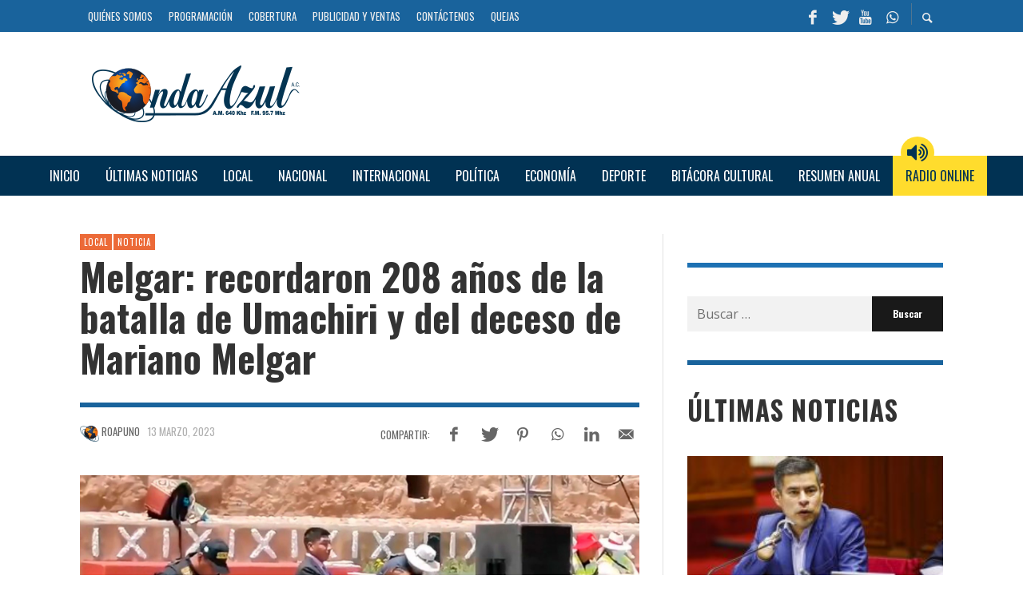

--- FILE ---
content_type: text/html; charset=UTF-8
request_url: https://radioondaazul.com/melgar-recordaron-208-anos-de-la-batalla-de-umachiri-y-del-deceso-de-mariano-melgar/
body_size: 48288
content:
<!DOCTYPE html>
<html class="no-js"  itemscope itemtype="https://schema.org/Article"  lang="es">
	<head>
		<!-- Site Meta -->

<meta charset="UTF-8">

<link rel="pingback" href="https://radioondaazul.com/xmlrpc.php">

<meta name="viewport" content="width=device-width,initial-scale=1.0,user-scalable=yes">

<script async src="https://www.googletagmanager.com/gtag/js?id=G-NB0VL41WZE"></script>
<script>
    window.dataLayer = window.dataLayer || [];
    function gtag() { dataLayer.push(arguments); }
    gtag('js', new Date());

    gtag('config', 'G-9HPW0Z3VC5');
</script>
<meta name="site-developer" contemt="Installation, configuration and customization of the theme in Wordpress by Joseph Carhuaz - www.jcarhuazv.com">

<!-- End Site Meta -->		
		<meta name='robots' content='index, follow, max-image-preview:large, max-snippet:-1, max-video-preview:-1' />
	<style>img:is([sizes="auto" i], [sizes^="auto," i]) { contain-intrinsic-size: 3000px 1500px }</style>
	
	<!-- This site is optimized with the Yoast SEO plugin v24.2 - https://yoast.com/wordpress/plugins/seo/ -->
	<title>Melgar: recordaron 208 años de la batalla de Umachiri y del deceso de Mariano Melgar - Radio Onda Azul</title>
	<meta name="description" content="Con una ceremonia tradicional, en el distrito de Umachiri, provincia de Melgar, se conmemoró los 208 años de la batalla de Umachiri, donde se recordó hechos históricos, como el enfrentamiento de las tropas españolas y los integrantes del ejército en las pampas de Umachiri." />
	<link rel="canonical" href="https://radioondaazul.com/melgar-recordaron-208-anos-de-la-batalla-de-umachiri-y-del-deceso-de-mariano-melgar/" />
	<meta property="og:locale" content="es_ES" />
	<meta property="og:type" content="article" />
	<meta property="og:title" content="Melgar: recordaron 208 años de la batalla de Umachiri y del deceso de Mariano Melgar - Radio Onda Azul" />
	<meta property="og:description" content="Con una ceremonia tradicional, en el distrito de Umachiri, provincia de Melgar, se conmemoró los 208 años de la batalla de Umachiri, donde se recordó hechos históricos, como el enfrentamiento de las tropas españolas y los integrantes del ejército en las pampas de Umachiri." />
	<meta property="og:url" content="https://radioondaazul.com/melgar-recordaron-208-anos-de-la-batalla-de-umachiri-y-del-deceso-de-mariano-melgar/" />
	<meta property="og:site_name" content="Radio Onda Azul" />
	<meta property="article:publisher" content="https://www.facebook.com/OndaAzulPuno/" />
	<meta property="article:published_time" content="2023-03-13T12:37:54+00:00" />
	<meta property="article:modified_time" content="2023-03-13T12:37:56+00:00" />
	<meta property="og:image" content="https://radioondaazul.com/wp-content/uploads/2023/03/Umachiri.jpg" />
	<meta property="og:image:width" content="1920" />
	<meta property="og:image:height" content="1080" />
	<meta property="og:image:type" content="image/jpeg" />
	<meta name="author" content="ROAPUNO" />
	<meta name="twitter:card" content="summary_large_image" />
	<meta name="twitter:creator" content="@OndaAzulPuno" />
	<meta name="twitter:site" content="@OndaAzulPuno" />
	<meta name="twitter:label1" content="Escrito por" />
	<meta name="twitter:data1" content="ROAPUNO" />
	<meta name="twitter:label2" content="Tiempo de lectura" />
	<meta name="twitter:data2" content="1 minuto" />
	<script type="application/ld+json" class="yoast-schema-graph">{"@context":"https://schema.org","@graph":[{"@type":"Article","@id":"https://radioondaazul.com/melgar-recordaron-208-anos-de-la-batalla-de-umachiri-y-del-deceso-de-mariano-melgar/#article","isPartOf":{"@id":"https://radioondaazul.com/melgar-recordaron-208-anos-de-la-batalla-de-umachiri-y-del-deceso-de-mariano-melgar/"},"author":{"name":"ROAPUNO","@id":"https://radioondaazul.com/#/schema/person/d0a24957d1e2777289282c975e4f5783"},"headline":"Melgar: recordaron 208 años de la batalla de Umachiri y del deceso de Mariano Melgar","datePublished":"2023-03-13T12:37:54+00:00","dateModified":"2023-03-13T12:37:56+00:00","mainEntityOfPage":{"@id":"https://radioondaazul.com/melgar-recordaron-208-anos-de-la-batalla-de-umachiri-y-del-deceso-de-mariano-melgar/"},"wordCount":158,"publisher":{"@id":"https://radioondaazul.com/#organization"},"image":{"@id":"https://radioondaazul.com/melgar-recordaron-208-anos-de-la-batalla-de-umachiri-y-del-deceso-de-mariano-melgar/#primaryimage"},"thumbnailUrl":"https://radioondaazul.com/wp-content/uploads/2023/03/Umachiri.jpg","keywords":["Batalla de Umachiri","Mariano Melgar","Melgar"],"articleSection":["Local","Noticia"],"inLanguage":"es"},{"@type":"WebPage","@id":"https://radioondaazul.com/melgar-recordaron-208-anos-de-la-batalla-de-umachiri-y-del-deceso-de-mariano-melgar/","url":"https://radioondaazul.com/melgar-recordaron-208-anos-de-la-batalla-de-umachiri-y-del-deceso-de-mariano-melgar/","name":"Melgar: recordaron 208 años de la batalla de Umachiri y del deceso de Mariano Melgar - Radio Onda Azul","isPartOf":{"@id":"https://radioondaazul.com/#website"},"primaryImageOfPage":{"@id":"https://radioondaazul.com/melgar-recordaron-208-anos-de-la-batalla-de-umachiri-y-del-deceso-de-mariano-melgar/#primaryimage"},"image":{"@id":"https://radioondaazul.com/melgar-recordaron-208-anos-de-la-batalla-de-umachiri-y-del-deceso-de-mariano-melgar/#primaryimage"},"thumbnailUrl":"https://radioondaazul.com/wp-content/uploads/2023/03/Umachiri.jpg","datePublished":"2023-03-13T12:37:54+00:00","dateModified":"2023-03-13T12:37:56+00:00","description":"Con una ceremonia tradicional, en el distrito de Umachiri, provincia de Melgar, se conmemoró los 208 años de la batalla de Umachiri, donde se recordó hechos históricos, como el enfrentamiento de las tropas españolas y los integrantes del ejército en las pampas de Umachiri.","breadcrumb":{"@id":"https://radioondaazul.com/melgar-recordaron-208-anos-de-la-batalla-de-umachiri-y-del-deceso-de-mariano-melgar/#breadcrumb"},"inLanguage":"es","potentialAction":[{"@type":"ReadAction","target":["https://radioondaazul.com/melgar-recordaron-208-anos-de-la-batalla-de-umachiri-y-del-deceso-de-mariano-melgar/"]}]},{"@type":"ImageObject","inLanguage":"es","@id":"https://radioondaazul.com/melgar-recordaron-208-anos-de-la-batalla-de-umachiri-y-del-deceso-de-mariano-melgar/#primaryimage","url":"https://radioondaazul.com/wp-content/uploads/2023/03/Umachiri.jpg","contentUrl":"https://radioondaazul.com/wp-content/uploads/2023/03/Umachiri.jpg","width":1920,"height":1080,"caption":"Foto: recordaron 208 años de la batalla de Umachiri"},{"@type":"BreadcrumbList","@id":"https://radioondaazul.com/melgar-recordaron-208-anos-de-la-batalla-de-umachiri-y-del-deceso-de-mariano-melgar/#breadcrumb","itemListElement":[{"@type":"ListItem","position":1,"name":"Home","item":"https://radioondaazul.com/"},{"@type":"ListItem","position":2,"name":"Melgar: recordaron 208 años de la batalla de Umachiri y del deceso de Mariano Melgar"}]},{"@type":"WebSite","@id":"https://radioondaazul.com/#website","url":"https://radioondaazul.com/","name":"Radio Onda Azul","description":"A.M. 640 Khz  -  F.M. 95.7 Mhz","publisher":{"@id":"https://radioondaazul.com/#organization"},"potentialAction":[{"@type":"SearchAction","target":{"@type":"EntryPoint","urlTemplate":"https://radioondaazul.com/?s={search_term_string}"},"query-input":{"@type":"PropertyValueSpecification","valueRequired":true,"valueName":"search_term_string"}}],"inLanguage":"es"},{"@type":"Organization","@id":"https://radioondaazul.com/#organization","name":"Radio Onda Azul A.C.","url":"https://radioondaazul.com/","logo":{"@type":"ImageObject","inLanguage":"es","@id":"https://radioondaazul.com/#/schema/logo/image/","url":"https://radioondaazul.com/wp-content/uploads/2019/05/logo_radio_onda_azul.png","contentUrl":"https://radioondaazul.com/wp-content/uploads/2019/05/logo_radio_onda_azul.png","width":260,"height":71,"caption":"Radio Onda Azul A.C."},"image":{"@id":"https://radioondaazul.com/#/schema/logo/image/"},"sameAs":["https://www.facebook.com/OndaAzulPuno/","https://x.com/OndaAzulPuno","https://www.youtube.com/channel/UClbW9zqy05ATZ7RqnDYbwjg"]},{"@type":"Person","@id":"https://radioondaazul.com/#/schema/person/d0a24957d1e2777289282c975e4f5783","name":"ROAPUNO","image":{"@type":"ImageObject","inLanguage":"es","@id":"https://radioondaazul.com/#/schema/person/image/","url":"https://radioondaazul.com/wp-content/uploads/2019/05/avatar_radio_onda_azul-150x150.png","contentUrl":"https://radioondaazul.com/wp-content/uploads/2019/05/avatar_radio_onda_azul-150x150.png","caption":"ROAPUNO"}}]}</script>
	<!-- / Yoast SEO plugin. -->


<link rel='dns-prefetch' href='//fonts.googleapis.com' />
<link rel='preconnect' href='https://fonts.gstatic.com' crossorigin />
<link rel="alternate" type="application/rss+xml" title="Radio Onda Azul &raquo; Feed" href="https://radioondaazul.com/feed/" />
<link rel="alternate" type="application/rss+xml" title="Radio Onda Azul &raquo; Feed de los comentarios" href="https://radioondaazul.com/comments/feed/" />
<script type="text/javascript">
/* <![CDATA[ */
window._wpemojiSettings = {"baseUrl":"https:\/\/s.w.org\/images\/core\/emoji\/15.0.3\/72x72\/","ext":".png","svgUrl":"https:\/\/s.w.org\/images\/core\/emoji\/15.0.3\/svg\/","svgExt":".svg","source":{"concatemoji":"https:\/\/radioondaazul.com\/wp-includes\/js\/wp-emoji-release.min.js?ver=6.7.4"}};
/*! This file is auto-generated */
!function(i,n){var o,s,e;function c(e){try{var t={supportTests:e,timestamp:(new Date).valueOf()};sessionStorage.setItem(o,JSON.stringify(t))}catch(e){}}function p(e,t,n){e.clearRect(0,0,e.canvas.width,e.canvas.height),e.fillText(t,0,0);var t=new Uint32Array(e.getImageData(0,0,e.canvas.width,e.canvas.height).data),r=(e.clearRect(0,0,e.canvas.width,e.canvas.height),e.fillText(n,0,0),new Uint32Array(e.getImageData(0,0,e.canvas.width,e.canvas.height).data));return t.every(function(e,t){return e===r[t]})}function u(e,t,n){switch(t){case"flag":return n(e,"\ud83c\udff3\ufe0f\u200d\u26a7\ufe0f","\ud83c\udff3\ufe0f\u200b\u26a7\ufe0f")?!1:!n(e,"\ud83c\uddfa\ud83c\uddf3","\ud83c\uddfa\u200b\ud83c\uddf3")&&!n(e,"\ud83c\udff4\udb40\udc67\udb40\udc62\udb40\udc65\udb40\udc6e\udb40\udc67\udb40\udc7f","\ud83c\udff4\u200b\udb40\udc67\u200b\udb40\udc62\u200b\udb40\udc65\u200b\udb40\udc6e\u200b\udb40\udc67\u200b\udb40\udc7f");case"emoji":return!n(e,"\ud83d\udc26\u200d\u2b1b","\ud83d\udc26\u200b\u2b1b")}return!1}function f(e,t,n){var r="undefined"!=typeof WorkerGlobalScope&&self instanceof WorkerGlobalScope?new OffscreenCanvas(300,150):i.createElement("canvas"),a=r.getContext("2d",{willReadFrequently:!0}),o=(a.textBaseline="top",a.font="600 32px Arial",{});return e.forEach(function(e){o[e]=t(a,e,n)}),o}function t(e){var t=i.createElement("script");t.src=e,t.defer=!0,i.head.appendChild(t)}"undefined"!=typeof Promise&&(o="wpEmojiSettingsSupports",s=["flag","emoji"],n.supports={everything:!0,everythingExceptFlag:!0},e=new Promise(function(e){i.addEventListener("DOMContentLoaded",e,{once:!0})}),new Promise(function(t){var n=function(){try{var e=JSON.parse(sessionStorage.getItem(o));if("object"==typeof e&&"number"==typeof e.timestamp&&(new Date).valueOf()<e.timestamp+604800&&"object"==typeof e.supportTests)return e.supportTests}catch(e){}return null}();if(!n){if("undefined"!=typeof Worker&&"undefined"!=typeof OffscreenCanvas&&"undefined"!=typeof URL&&URL.createObjectURL&&"undefined"!=typeof Blob)try{var e="postMessage("+f.toString()+"("+[JSON.stringify(s),u.toString(),p.toString()].join(",")+"));",r=new Blob([e],{type:"text/javascript"}),a=new Worker(URL.createObjectURL(r),{name:"wpTestEmojiSupports"});return void(a.onmessage=function(e){c(n=e.data),a.terminate(),t(n)})}catch(e){}c(n=f(s,u,p))}t(n)}).then(function(e){for(var t in e)n.supports[t]=e[t],n.supports.everything=n.supports.everything&&n.supports[t],"flag"!==t&&(n.supports.everythingExceptFlag=n.supports.everythingExceptFlag&&n.supports[t]);n.supports.everythingExceptFlag=n.supports.everythingExceptFlag&&!n.supports.flag,n.DOMReady=!1,n.readyCallback=function(){n.DOMReady=!0}}).then(function(){return e}).then(function(){var e;n.supports.everything||(n.readyCallback(),(e=n.source||{}).concatemoji?t(e.concatemoji):e.wpemoji&&e.twemoji&&(t(e.twemoji),t(e.wpemoji)))}))}((window,document),window._wpemojiSettings);
/* ]]> */
</script>
<style id='wp-emoji-styles-inline-css' type='text/css'>

	img.wp-smiley, img.emoji {
		display: inline !important;
		border: none !important;
		box-shadow: none !important;
		height: 1em !important;
		width: 1em !important;
		margin: 0 0.07em !important;
		vertical-align: -0.1em !important;
		background: none !important;
		padding: 0 !important;
	}
</style>
<link rel='stylesheet' id='wp-block-library-css' href='https://radioondaazul.com/wp-includes/css/dist/block-library/style.min.css?ver=6.7.4' type='text/css' media='all' />
<style id='classic-theme-styles-inline-css' type='text/css'>
/*! This file is auto-generated */
.wp-block-button__link{color:#fff;background-color:#32373c;border-radius:9999px;box-shadow:none;text-decoration:none;padding:calc(.667em + 2px) calc(1.333em + 2px);font-size:1.125em}.wp-block-file__button{background:#32373c;color:#fff;text-decoration:none}
</style>
<style id='global-styles-inline-css' type='text/css'>
:root{--wp--preset--aspect-ratio--square: 1;--wp--preset--aspect-ratio--4-3: 4/3;--wp--preset--aspect-ratio--3-4: 3/4;--wp--preset--aspect-ratio--3-2: 3/2;--wp--preset--aspect-ratio--2-3: 2/3;--wp--preset--aspect-ratio--16-9: 16/9;--wp--preset--aspect-ratio--9-16: 9/16;--wp--preset--color--black: #000000;--wp--preset--color--cyan-bluish-gray: #abb8c3;--wp--preset--color--white: #ffffff;--wp--preset--color--pale-pink: #f78da7;--wp--preset--color--vivid-red: #cf2e2e;--wp--preset--color--luminous-vivid-orange: #ff6900;--wp--preset--color--luminous-vivid-amber: #fcb900;--wp--preset--color--light-green-cyan: #7bdcb5;--wp--preset--color--vivid-green-cyan: #00d084;--wp--preset--color--pale-cyan-blue: #8ed1fc;--wp--preset--color--vivid-cyan-blue: #0693e3;--wp--preset--color--vivid-purple: #9b51e0;--wp--preset--gradient--vivid-cyan-blue-to-vivid-purple: linear-gradient(135deg,rgba(6,147,227,1) 0%,rgb(155,81,224) 100%);--wp--preset--gradient--light-green-cyan-to-vivid-green-cyan: linear-gradient(135deg,rgb(122,220,180) 0%,rgb(0,208,130) 100%);--wp--preset--gradient--luminous-vivid-amber-to-luminous-vivid-orange: linear-gradient(135deg,rgba(252,185,0,1) 0%,rgba(255,105,0,1) 100%);--wp--preset--gradient--luminous-vivid-orange-to-vivid-red: linear-gradient(135deg,rgba(255,105,0,1) 0%,rgb(207,46,46) 100%);--wp--preset--gradient--very-light-gray-to-cyan-bluish-gray: linear-gradient(135deg,rgb(238,238,238) 0%,rgb(169,184,195) 100%);--wp--preset--gradient--cool-to-warm-spectrum: linear-gradient(135deg,rgb(74,234,220) 0%,rgb(151,120,209) 20%,rgb(207,42,186) 40%,rgb(238,44,130) 60%,rgb(251,105,98) 80%,rgb(254,248,76) 100%);--wp--preset--gradient--blush-light-purple: linear-gradient(135deg,rgb(255,206,236) 0%,rgb(152,150,240) 100%);--wp--preset--gradient--blush-bordeaux: linear-gradient(135deg,rgb(254,205,165) 0%,rgb(254,45,45) 50%,rgb(107,0,62) 100%);--wp--preset--gradient--luminous-dusk: linear-gradient(135deg,rgb(255,203,112) 0%,rgb(199,81,192) 50%,rgb(65,88,208) 100%);--wp--preset--gradient--pale-ocean: linear-gradient(135deg,rgb(255,245,203) 0%,rgb(182,227,212) 50%,rgb(51,167,181) 100%);--wp--preset--gradient--electric-grass: linear-gradient(135deg,rgb(202,248,128) 0%,rgb(113,206,126) 100%);--wp--preset--gradient--midnight: linear-gradient(135deg,rgb(2,3,129) 0%,rgb(40,116,252) 100%);--wp--preset--font-size--small: 13px;--wp--preset--font-size--medium: 20px;--wp--preset--font-size--large: 36px;--wp--preset--font-size--x-large: 42px;--wp--preset--spacing--20: 0.44rem;--wp--preset--spacing--30: 0.67rem;--wp--preset--spacing--40: 1rem;--wp--preset--spacing--50: 1.5rem;--wp--preset--spacing--60: 2.25rem;--wp--preset--spacing--70: 3.38rem;--wp--preset--spacing--80: 5.06rem;--wp--preset--shadow--natural: 6px 6px 9px rgba(0, 0, 0, 0.2);--wp--preset--shadow--deep: 12px 12px 50px rgba(0, 0, 0, 0.4);--wp--preset--shadow--sharp: 6px 6px 0px rgba(0, 0, 0, 0.2);--wp--preset--shadow--outlined: 6px 6px 0px -3px rgba(255, 255, 255, 1), 6px 6px rgba(0, 0, 0, 1);--wp--preset--shadow--crisp: 6px 6px 0px rgba(0, 0, 0, 1);}:where(.is-layout-flex){gap: 0.5em;}:where(.is-layout-grid){gap: 0.5em;}body .is-layout-flex{display: flex;}.is-layout-flex{flex-wrap: wrap;align-items: center;}.is-layout-flex > :is(*, div){margin: 0;}body .is-layout-grid{display: grid;}.is-layout-grid > :is(*, div){margin: 0;}:where(.wp-block-columns.is-layout-flex){gap: 2em;}:where(.wp-block-columns.is-layout-grid){gap: 2em;}:where(.wp-block-post-template.is-layout-flex){gap: 1.25em;}:where(.wp-block-post-template.is-layout-grid){gap: 1.25em;}.has-black-color{color: var(--wp--preset--color--black) !important;}.has-cyan-bluish-gray-color{color: var(--wp--preset--color--cyan-bluish-gray) !important;}.has-white-color{color: var(--wp--preset--color--white) !important;}.has-pale-pink-color{color: var(--wp--preset--color--pale-pink) !important;}.has-vivid-red-color{color: var(--wp--preset--color--vivid-red) !important;}.has-luminous-vivid-orange-color{color: var(--wp--preset--color--luminous-vivid-orange) !important;}.has-luminous-vivid-amber-color{color: var(--wp--preset--color--luminous-vivid-amber) !important;}.has-light-green-cyan-color{color: var(--wp--preset--color--light-green-cyan) !important;}.has-vivid-green-cyan-color{color: var(--wp--preset--color--vivid-green-cyan) !important;}.has-pale-cyan-blue-color{color: var(--wp--preset--color--pale-cyan-blue) !important;}.has-vivid-cyan-blue-color{color: var(--wp--preset--color--vivid-cyan-blue) !important;}.has-vivid-purple-color{color: var(--wp--preset--color--vivid-purple) !important;}.has-black-background-color{background-color: var(--wp--preset--color--black) !important;}.has-cyan-bluish-gray-background-color{background-color: var(--wp--preset--color--cyan-bluish-gray) !important;}.has-white-background-color{background-color: var(--wp--preset--color--white) !important;}.has-pale-pink-background-color{background-color: var(--wp--preset--color--pale-pink) !important;}.has-vivid-red-background-color{background-color: var(--wp--preset--color--vivid-red) !important;}.has-luminous-vivid-orange-background-color{background-color: var(--wp--preset--color--luminous-vivid-orange) !important;}.has-luminous-vivid-amber-background-color{background-color: var(--wp--preset--color--luminous-vivid-amber) !important;}.has-light-green-cyan-background-color{background-color: var(--wp--preset--color--light-green-cyan) !important;}.has-vivid-green-cyan-background-color{background-color: var(--wp--preset--color--vivid-green-cyan) !important;}.has-pale-cyan-blue-background-color{background-color: var(--wp--preset--color--pale-cyan-blue) !important;}.has-vivid-cyan-blue-background-color{background-color: var(--wp--preset--color--vivid-cyan-blue) !important;}.has-vivid-purple-background-color{background-color: var(--wp--preset--color--vivid-purple) !important;}.has-black-border-color{border-color: var(--wp--preset--color--black) !important;}.has-cyan-bluish-gray-border-color{border-color: var(--wp--preset--color--cyan-bluish-gray) !important;}.has-white-border-color{border-color: var(--wp--preset--color--white) !important;}.has-pale-pink-border-color{border-color: var(--wp--preset--color--pale-pink) !important;}.has-vivid-red-border-color{border-color: var(--wp--preset--color--vivid-red) !important;}.has-luminous-vivid-orange-border-color{border-color: var(--wp--preset--color--luminous-vivid-orange) !important;}.has-luminous-vivid-amber-border-color{border-color: var(--wp--preset--color--luminous-vivid-amber) !important;}.has-light-green-cyan-border-color{border-color: var(--wp--preset--color--light-green-cyan) !important;}.has-vivid-green-cyan-border-color{border-color: var(--wp--preset--color--vivid-green-cyan) !important;}.has-pale-cyan-blue-border-color{border-color: var(--wp--preset--color--pale-cyan-blue) !important;}.has-vivid-cyan-blue-border-color{border-color: var(--wp--preset--color--vivid-cyan-blue) !important;}.has-vivid-purple-border-color{border-color: var(--wp--preset--color--vivid-purple) !important;}.has-vivid-cyan-blue-to-vivid-purple-gradient-background{background: var(--wp--preset--gradient--vivid-cyan-blue-to-vivid-purple) !important;}.has-light-green-cyan-to-vivid-green-cyan-gradient-background{background: var(--wp--preset--gradient--light-green-cyan-to-vivid-green-cyan) !important;}.has-luminous-vivid-amber-to-luminous-vivid-orange-gradient-background{background: var(--wp--preset--gradient--luminous-vivid-amber-to-luminous-vivid-orange) !important;}.has-luminous-vivid-orange-to-vivid-red-gradient-background{background: var(--wp--preset--gradient--luminous-vivid-orange-to-vivid-red) !important;}.has-very-light-gray-to-cyan-bluish-gray-gradient-background{background: var(--wp--preset--gradient--very-light-gray-to-cyan-bluish-gray) !important;}.has-cool-to-warm-spectrum-gradient-background{background: var(--wp--preset--gradient--cool-to-warm-spectrum) !important;}.has-blush-light-purple-gradient-background{background: var(--wp--preset--gradient--blush-light-purple) !important;}.has-blush-bordeaux-gradient-background{background: var(--wp--preset--gradient--blush-bordeaux) !important;}.has-luminous-dusk-gradient-background{background: var(--wp--preset--gradient--luminous-dusk) !important;}.has-pale-ocean-gradient-background{background: var(--wp--preset--gradient--pale-ocean) !important;}.has-electric-grass-gradient-background{background: var(--wp--preset--gradient--electric-grass) !important;}.has-midnight-gradient-background{background: var(--wp--preset--gradient--midnight) !important;}.has-small-font-size{font-size: var(--wp--preset--font-size--small) !important;}.has-medium-font-size{font-size: var(--wp--preset--font-size--medium) !important;}.has-large-font-size{font-size: var(--wp--preset--font-size--large) !important;}.has-x-large-font-size{font-size: var(--wp--preset--font-size--x-large) !important;}
:where(.wp-block-post-template.is-layout-flex){gap: 1.25em;}:where(.wp-block-post-template.is-layout-grid){gap: 1.25em;}
:where(.wp-block-columns.is-layout-flex){gap: 2em;}:where(.wp-block-columns.is-layout-grid){gap: 2em;}
:root :where(.wp-block-pullquote){font-size: 1.5em;line-height: 1.6;}
</style>
<link rel='stylesheet' id='wp-polls-css' href='https://radioondaazul.com/wp-content/plugins/wp-polls/polls-css.css?ver=2.77.3' type='text/css' media='all' />
<style id='wp-polls-inline-css' type='text/css'>
.wp-polls .pollbar {
	margin: 1px;
	font-size: 10px;
	line-height: 12px;
	height: 12px;
	background: #9db6d3;
	border: 1px solid #1d71b3;
}

</style>
<link rel='stylesheet' id='ppress-frontend-css' href='https://radioondaazul.com/wp-content/plugins/wp-user-avatar/assets/css/frontend.min.css?ver=4.15.21' type='text/css' media='all' />
<link rel='stylesheet' id='ppress-flatpickr-css' href='https://radioondaazul.com/wp-content/plugins/wp-user-avatar/assets/flatpickr/flatpickr.min.css?ver=4.15.21' type='text/css' media='all' />
<link rel='stylesheet' id='ppress-select2-css' href='https://radioondaazul.com/wp-content/plugins/wp-user-avatar/assets/select2/select2.min.css?ver=6.7.4' type='text/css' media='all' />
<link rel='stylesheet' id='social-icon-css' href='https://radioondaazul.com/wp-content/themes/presso/font-icons/social-icons/css/zocial.css?ver=6.7.4' type='text/css' media='all' />
<link rel='stylesheet' id='entypo-icon-css' href='https://radioondaazul.com/wp-content/themes/presso/font-icons/entypo/css/entypo.css?ver=6.7.4' type='text/css' media='all' />
<link rel='stylesheet' id='awesome-icon-css' href='https://radioondaazul.com/wp-content/themes/presso/font-icons/awesome/css/awesome.css?ver=6.7.4' type='text/css' media='all' />
<link rel='stylesheet' id='slick-css' href='https://radioondaazul.com/wp-content/themes/presso/js/slick/slick.css?ver=6.7.4' type='text/css' media='all' />
<link rel='stylesheet' id='slick-theme-css' href='https://radioondaazul.com/wp-content/themes/presso/js/slick/slick-theme.css?ver=6.7.4' type='text/css' media='all' />
<link rel='stylesheet' id='presso-css-theme-css' href='https://radioondaazul.com/wp-content/themes/presso/style.css?ver=3.3.11' type='text/css' media='all' />
<style id='presso-css-theme-inline-css' type='text/css'>

		/* Color */
		.vw-hamburger-icon, .vw-hamburger-icon::before, .vw-hamburger-icon::after {
			background-color: #191919;
		}

		.vw-menu-main .main-menu-link span:before {
			background-color: #ffffff;
		}



		/* Header Font Family */

		.vw-title-area__post-meta,
		.vw-header-font-family,
		.vw-about-author__tagline,
		#wp-calendar thead,
		#wp-calendar tfoot,
		.vw-menu-main .sub-menu-link > span,
		.vw-menu-top,
		.vw-post-box__meta,
		.vw-pagination,
		.vw-page-links,
		.vw-categories,
		.vw-post-meta,
		.vw-category-list__count,
		nav.woocommerce-pagination {
			font-family: Oswald;
		}

		
		.button, input[type="button"], input[type="reset"], input[type="submit"], .vw-button,
		.woocommerce a.button, .woocommerce button.button, .woocommerce input.button, .woocommerce #respond input#submit,
		.woocommerce-page a.button, .woocommerce-page button.button, .woocommerce-page input.button, .woocommerce-page #respond input#submit,
		.widget_tag_cloud a,
		.vw-tagline,
		.vw-review__item-title,
		.vw-review__total,
		.vw-super-title,
		.vw-social-counter__count,
		.vw-tab-title,
		.wc-tabs {
			font-family: Oswald;
			font-weight: 700;
						font-style: ;
						letter-spacing: 0px;
			text-transform: none;
		}


		/* Font size */
		@media (min-width: 992px) {
			.vw-about-author__name,
			.vw-related-posts__title,
			.vw-our-picks-posts__title,
			.vw-post-comments-title,
			.vw-comments-title {
		        font-size: 36px;
		    }
		}



		/* Border */
		body hr,
		body .widget + .widget,
		body .vw-main-post:not(:last-child), body .vw-about-author:not(:last-child), body .vw-related-posts:not(:last-child), body .vw-our-picks-posts:not(:last-child), body .vw-post-navigation:not(:last-child), body .vw-comments-area:not(:last-child), body .vw-post-footer-section-custom:not(:last-child) {
			border-color: #19639c;
			border-width: 6px;

					}

		body .vw-pagination,
		body .vwspc-section-post-box:not(:first-child) .vwspc-section-content > :first-child, body .vwspc-section-post-box-sidebar:not(:first-child) .vwspc-section-content > :first-child, body .vwspc-section-2-sidebars-section .widget:first-child, body .vwspc-section-3-sidebars-section .widget:first-child, body .vwspc-section-custom-section:not(:first-child) .vwspc-section-content > :first-child, body .vwspc-section:not(:first-child) body .vwspc-section-sidebar .widget:first-child {
			border-color: #19639c;
			border-width: 6px;

					}

		/* Mobile Logo */
		@media (max-width: 767px) {
			div.vw-header__logo {
				padding-top: 25px;
				padding-bottom: 25px;
				padding-left: 0;
				padding-right: 0;
			}
		}

		/* Accent */

		.vw-post-content a {
		  color: #ec6a38;
		}

		/* Accent - Auto generated */
		.vw-footer-sidebar .widget-title, .vw-menu-mobile .menu-link:hover, .vw-404-box__hero-title, .vw-accordion .ui-state-hover span, .vw-404-text {
  color: #ec6a38; }

.vw-post-content th, .vw-comment__content th, .no-touch button:hover, .no-touch input[type="button"]:hover, .no-touch input[type="reset"]:hover, .no-touch input[type="submit"]:hover, .no-touch .woocommerce a.button:hover, .no-touch .woocommerce button.button:hover, .no-touch .woocommerce input.button:hover, .no-touch .woocommerce #respond input#submit:hover, .no-touch .woocommerce-page a.button:hover, .no-touch .woocommerce-page button.button:hover, .no-touch .woocommerce-page input.button:hover, .no-touch .woocommerce-page #respond input#submit:hover, .no-touch .vw-button:hover, .vw-button--accent, .no-touch .vw-button--outline.vw-button:hover, .vw-top-bar .vw-social-icon:hover, .vw-title-area__nav-button:hover, .vw-menu-top .menu-item:hover, .vw-menu-main .menu-item:hover, .vw-menu-top .main-menu-link:hover, .vw-menu-main .main-menu-link:hover, .vw-pagination__links .page-numbers.current, .vw-post-box--block-d .vw-post-views, .vw-post-box--slide-1:hover .vw-post-box__read-more, .vw-categories a, .vw-page-links > span:not(:first-child), .vw-scroll-to-top, .vw-content-slider .slick-prev, .vw-content-slider .slick-next, .vw-dropcap-circle, .vw-dropcap-box, .vw-review--points .vw-review__item-score-bar, .vw-review--percentage .vw-review__item-score-bar, .vw-review-summary, .sk-folding-cube .sk-cube:before, #wp-calendar tbody td:hover, .widget_product_tag_cloud .tagcloud a:hover, .widget_tag_cloud .tagcloud a:hover, .vw-category-list__count, .widget #sb_instagram .sbi_follow_btn a {
  background-color: #ec6a38; }
.vw-footer-sidebar .widget-title, .vw-menu-mobile .menu-link:hover, .vw-404-box__hero-title, .vw-accordion .ui-state-hover span, .vw-404-text {
		color: #ec6a38; }

		.vw-post-content th, .vw-comment__content th, .no-touch button:hover, .no-touch input[type="button"]:hover, .no-touch input[type="reset"]:hover, .no-touch input[type="submit"]:hover, .no-touch .woocommerce a.button:hover, .no-touch .woocommerce button.button:hover, .no-touch .woocommerce input.button:hover, .no-touch .woocommerce #respond input#submit:hover, .no-touch .woocommerce-page a.button:hover, .no-touch .woocommerce-page button.button:hover, .no-touch .woocommerce-page input.button:hover, .no-touch .woocommerce-page #respond input#submit:hover, .no-touch .vw-button:hover, .vw-button--accent, .no-touch .vw-button--outline.vw-button:hover, .vw-top-bar .vw-social-icon:hover, .vw-title-area__nav-button:hover, .vw-menu-top .menu-item:hover, .vw-menu-main .menu-item:hover, .vw-menu-top .main-menu-link:hover, .vw-menu-main .main-menu-link:hover, .vw-pagination__links .page-numbers.current, .vw-post-box--block-d .vw-post-views, .vw-post-box--slide-1:hover .vw-post-box__read-more, .vw-categories a, .vw-page-links > span:not(:first-child), .vw-scroll-to-top, .vw-content-slider .slick-prev, .vw-content-slider .slick-next, .vw-dropcap-circle, .vw-dropcap-box, .vw-review--points .vw-review__item-score-bar, .vw-review--percentage .vw-review__item-score-bar, .vw-review-summary, .sk-folding-cube .sk-cube:before, #wp-calendar tbody td:hover, .widget_product_tag_cloud .tagcloud a:hover, .widget_tag_cloud .tagcloud a:hover, .vw-category-list__count, .widget #sb_instagram .sbi_follow_btn a {
		background-color: #ec6a38; }

		
		
.vw-top-bar .vw-social-icon:hover {
    color: #FFFFFF;
}
.vw-super-title, .vwspc-section-title, .widget-title {
    text-transform: uppercase;
}
.vwspc-section-post-box:not(:first-child) .vwspc-section-content > :first-child, .vwspc-section-post-box-sidebar:not(:first-child) .vwspc-section-content > :first-child, .vwspc-section-2-sidebars-section .widget:first-child, .vwspc-section-3-sidebars-section .widget:first-child, .vwspc-section-custom-section:not(:first-child) .vwspc-section-content > :first-child, .vwspc-section:not(:first-child) .vwspc-section-sidebar .widget:first-child
{
	border-color: #1d71b3;
}
.vw-post-box__meta .vw-post-views {
    display: none;
}

.mc4wp-form {
    text-align: center;
}
.mc4wp-form input {
    width: 100%;
}
.mc4wp-form input[type="email"] {
    background-color: #ffffff;
    color: #013253;
}
.mc4wp-form input[type="submit"]
{
    background-color: #013253;
    color: #ffffff;
    font-size: 14px;
    text-transform: uppercase;
}
</style>
<link rel='stylesheet' id='presso-child-theme-css' href='https://radioondaazul.com/wp-content/themes/roa-presso-child/style.css?ver=3.3.11' type='text/css' media='all' />
<link rel="preload" as="style" href="https://fonts.googleapis.com/css?family=Oswald:200,300,400,500,600,700%7COpen%20Sans:300,400,500,600,700,800,300italic,400italic,500italic,600italic,700italic,800italic&#038;display=swap&#038;ver=1688434579" /><link rel="stylesheet" href="https://fonts.googleapis.com/css?family=Oswald:200,300,400,500,600,700%7COpen%20Sans:300,400,500,600,700,800,300italic,400italic,500italic,600italic,700italic,800italic&#038;display=swap&#038;ver=1688434579" media="print" onload="this.media='all'"><noscript><link rel="stylesheet" href="https://fonts.googleapis.com/css?family=Oswald:200,300,400,500,600,700%7COpen%20Sans:300,400,500,600,700,800,300italic,400italic,500italic,600italic,700italic,800italic&#038;display=swap&#038;ver=1688434579" /></noscript><script type="text/javascript" src="https://radioondaazul.com/wp-includes/js/jquery/jquery.min.js?ver=3.7.1" id="jquery-core-js"></script>
<script type="text/javascript" src="https://radioondaazul.com/wp-includes/js/jquery/jquery-migrate.min.js?ver=3.4.1" id="jquery-migrate-js"></script>
<script type="text/javascript" src="https://radioondaazul.com/wp-content/plugins/wp-user-avatar/assets/flatpickr/flatpickr.min.js?ver=4.15.21" id="ppress-flatpickr-js"></script>
<script type="text/javascript" src="https://radioondaazul.com/wp-content/plugins/wp-user-avatar/assets/select2/select2.min.js?ver=4.15.21" id="ppress-select2-js"></script>
<link rel="https://api.w.org/" href="https://radioondaazul.com/wp-json/" /><link rel="alternate" title="JSON" type="application/json" href="https://radioondaazul.com/wp-json/wp/v2/posts/52448" /><link rel="EditURI" type="application/rsd+xml" title="RSD" href="https://radioondaazul.com/xmlrpc.php?rsd" />
<meta name="generator" content="WordPress 6.7.4" />
<link rel='shortlink' href='https://radioondaazul.com/?p=52448' />
<link rel="alternate" title="oEmbed (JSON)" type="application/json+oembed" href="https://radioondaazul.com/wp-json/oembed/1.0/embed?url=https%3A%2F%2Fradioondaazul.com%2Fmelgar-recordaron-208-anos-de-la-batalla-de-umachiri-y-del-deceso-de-mariano-melgar%2F" />
<link rel="alternate" title="oEmbed (XML)" type="text/xml+oembed" href="https://radioondaazul.com/wp-json/oembed/1.0/embed?url=https%3A%2F%2Fradioondaazul.com%2Fmelgar-recordaron-208-anos-de-la-batalla-de-umachiri-y-del-deceso-de-mariano-melgar%2F&#038;format=xml" />
	<link rel="apple-touch-icon" sizes="180x180" href="https://radioondaazul.com/wp-content/themes/roa-presso-child/assets/images/favicon/apple-touch-icon.png">
	<link rel="icon" type="image/png" sizes="32x32" href="https://radioondaazul.com/wp-content/themes/roa-presso-child/assets/images/favicon/favicon-32x32.png">
	<link rel="icon" type="image/png" sizes="16x16" href="https://radioondaazul.com/wp-content/themes/roa-presso-child/assets/images/favicon/favicon-16x16.png">
	<link rel="manifest" href="https://radioondaazul.com/wp-content/themes/roa-presso-child/assets/images/favicon/site.webmanifest">
	<link rel="mask-icon" href="https://radioondaazul.com/wp-content/themes/roa-presso-child/assets/images/favicon/safari-pinned-tab.svg" color="#9db6d3">
	<meta name="apple-mobile-web-app-title" content="Radio Onda Azul">
	<meta name="application-name" content="Radio Onda Azul">
	<meta name="msapplication-TileColor" content="#9db6d3">
	<meta name="theme-color" content="#ffffff">

	<meta name="generator" content="Redux 4.5.4" />		<!-- Facebook Integration -->

		<meta property="og:site_name" content="Radio Onda Azul">

					<meta property="og:title" content="Melgar: recordaron 208 años de la batalla de Umachiri y del deceso de Mariano Melgar">
			<meta property="og:description" content="Con una ceremonia tradicional, en el distrito de Umachiri, provincia de Melgar, se conmemoró los 208 años de la batalla de Umachiri, donde se recordó hechos históricos, como el enfrentamiento de las tropas españolas y los integrantes del ejército en las pampas de Umachiri. En la batalla, caen prisioneros Mateo Pumacahua, Vicente Angulo y el ...">
			<meta property="og:url" content="https://radioondaazul.com/melgar-recordaron-208-anos-de-la-batalla-de-umachiri-y-del-deceso-de-mariano-melgar/"/>
						<meta property="og:image" content="https://radioondaazul.com/wp-content/uploads/2023/03/Umachiri.jpg" />
						
		
		<!-- End Facebook Integration -->
				<style id="vw-custom-font" type="text/css">
						
					</style>
		<style id="presso_options-dynamic-css" title="dynamic-css" class="redux-options-output">.vw-content-area{background-color:#ffffff;}h1, h2, h3, h4, h5, h6, .vw-header-font,#wp-calendar caption,.vw-accordion-header-text,.vw-review-item-title,.vw-previous-link-page, .vw-next-link-page,.vw-quote,blockquote,.vw-comment__author,.widget_shopping_cart_content .mini_cart_item a:nth-child(2),.vw-post-content .vw-post-box__link{font-family:Oswald;text-transform:none;letter-spacing:0px;font-weight:700;font-style:normal;color:#333;}h1{font-size:36px;}h2{font-size:30px;}h3{font-size:24px;}h4{font-size:18px;}h5{font-size:18px;}h6{font-size:12px;}body,cite,.vw-quote-cite{font-family:"Open Sans";font-weight:400;font-style:normal;color:#666;font-size:16px;}.vw-top-bar{font-family:Oswald;letter-spacing:0px;font-weight:400;font-style:normal;font-size:13px;}.widget-title{font-family:Oswald;letter-spacing:1px;font-weight:700;font-style:normal;color:#333;font-size:33px;}body .vwspc-section-title{font-family:Oswald;letter-spacing:1px;font-weight:700;font-style:normal;color:#333;font-size:33px;}.vw-super-title{font-size:13px;}.vw-post-box .vw-post-box__meta{font-size:11px;}.vw-categories{font-size:11px;}.vw-header__logo{padding-top:42px;padding-right:15px;padding-bottom:42px;padding-left:15px;}.vw-site-header__floating{padding-top:11px;padding-bottom:11px;}.vw-header{background:#ffffff;}.vw-header,.vw-header .vw-instant-search i{color:#191919;}.vw-top-bar{background:#19639c;}.vw-top-bar{color:#eeeeee;}.vw-menu-main .main-menu-link{font-family:Oswald;text-transform:uppercase;letter-spacing:0px;font-weight:400;font-style:normal;font-size:16px;}.vw-menu-main{background:#013253;}.vw-menu-main .main-menu-link{color:#ffffff;}.vw-menu-main .sub-menu-link{color:#2d2d2d;}.vw-menu-main .sub-menu-wrapper{background:#f7f7f7;}.vw-footer{background-color:#19639c;}.vw-footer h1,.vw-footer h2,.vw-footer h3,.vw-footer h4,.vw-footer h5,.vw-footer h6{color:#ffffff;}.vw-footer .widget-title{color:#ec6a38;}.vw-footer{color:#ffffff;}.vw-bottom-bar{background:#013253;}.vw-bottom-bar{color:#f7f7f7;}</style>	</head>
	<body id="site-top" class="post-template-default single single-post postid-52448 single-format-standard vw-site--full-width vw-post-layout-classic vw-enable-sticky-menu">

		<div class="vw-site">
			<div class="vw-header-area">
				<!-- Top Bar: Default -->
<div class="vw-top-bar vw-top-bar--default">

	<div class="container">
		<div class="vw-bar">
		
			
			<div class="vw-bar__placeholder vw-bar__placeholder--left">
				<!-- Top Menu -->
<nav class="vw-menu-top">
<ul id="menu-menu-top" class="vw-menu vw-menu-type-text clearfix"><li id="menu-item-18" class="menu-item menu-item-type-post_type menu-item-object-page menu-item-18 menu-item-depth-0 main-menu-item vw-mega-item vw-mega-item--default"><a href="https://radioondaazul.com/quienes-somos/" class=" menu-link main-menu-link"><span>Quiénes Somos</span></a></li>
<li id="menu-item-17" class="menu-item menu-item-type-post_type menu-item-object-page menu-item-17 menu-item-depth-0 main-menu-item vw-mega-item vw-mega-item--default"><a href="https://radioondaazul.com/programacion/" class=" menu-link main-menu-link"><span>Programación</span></a></li>
<li id="menu-item-16" class="menu-item menu-item-type-post_type menu-item-object-page menu-item-16 menu-item-depth-0 main-menu-item vw-mega-item vw-mega-item--default"><a href="https://radioondaazul.com/cobertura/" class=" menu-link main-menu-link"><span>Cobertura</span></a></li>
<li id="menu-item-15" class="menu-item menu-item-type-post_type menu-item-object-page menu-item-15 menu-item-depth-0 main-menu-item vw-mega-item vw-mega-item--default"><a href="https://radioondaazul.com/publicidad-y-ventas/" class=" menu-link main-menu-link"><span>Publicidad y Ventas</span></a></li>
<li id="menu-item-19" class="menu-item menu-item-type-post_type menu-item-object-page menu-item-19 menu-item-depth-0 main-menu-item vw-mega-item vw-mega-item--default"><a href="https://radioondaazul.com/contactenos/" class=" menu-link main-menu-link"><span>Contáctenos</span></a></li>
<li id="menu-item-33895" class="menu-item menu-item-type-post_type menu-item-object-page menu-item-33895 menu-item-depth-0 main-menu-item vw-mega-item vw-mega-item--default"><a href="https://radioondaazul.com/quejas/" class=" menu-link main-menu-link"><span>Quejas</span></a></li>
</ul></nav>
<!-- End Top Menu -->			</div>
			
			<div class="vw-bar__placeholder vw-bar__placeholder--right">
				
				<span class="vw-site-social-links vw-social-icons">		<a class="vw-social-icon vw-icon-social-facebook vw-social-icon--medium" rel="author" href="https://www.facebook.com/OndaAzulPuno/" title="Facebook" target="_blank">
			<i class="vw-icon icon-social-facebook"></i>
			<span class="vw-social-icon__label">Facebook</span>
		</a>
				<a class="vw-social-icon vw-icon-social-twitter vw-social-icon--medium" rel="author" href="https://twitter.com/ROApuno" title="Twitter" target="_blank">
			<i class="vw-icon icon-social-twitter"></i>
			<span class="vw-social-icon__label">Twitter</span>
		</a>
				<a class="vw-social-icon vw-icon-social-youtube vw-social-icon--medium" rel="author" href="https://www.youtube.com/channel/UClbW9zqy05ATZ7RqnDYbwjg" title="Youtube" target="_blank">
			<i class="vw-icon icon-social-youtube"></i>
			<span class="vw-social-icon__label">Youtube</span>
		</a>
				<a class="vw-social-icon vw-icon-awesome-whatsapp vw-social-icon--medium" rel="author" href="https://api.whatsapp.com/send?phone=51951300087&#038;text=%2aSaludos%20Radio%20Onda%20Azul%2c%20quiero%20mencionar%20lo%20siguiente%3a%2a&#038;source=&#038;data=" title="WhatsApp" target="_blank">
			<i class="vw-icon icon-awesome-whatsapp"></i>
			<span class="vw-social-icon__label">WhatsApp</span>
		</a>
		</span>
							<div class="vw-instant-search">
				<a class="vw-instant-search__button" href="https://radioondaazul.com/search/"><i class="vw-icon icon-entypo-search"></i></a>
			</div>
					</div>

		</div>
	</div>

</div>
<!-- End Top Bar -->
				<!-- Site Header : Left Aligned Logo -->
<header class="vw-header vw-header--left"  itemscope itemtype="https://schema.org/WPHeader" >
	
		<div class="vw-header__inner">

			<div class="vw-header__main-container vw-bar container">

				<div class="vw-header__logo vw-bar__placeholder vw-bar__placeholder--left">
					
					
<!-- Logo -->
<div class="vw-logo"  itemscope itemtype="https://schema.org/Organization" >
	
	<a class="vw-logo__link" href="https://radioondaazul.com/"  itemprop="url" >

									<img class="vw-logo__mobile_image" src="https://radioondaazul.com/wp-content/uploads/2019/06/logo_radio_onda_azul_movil.png" srcset="https://radioondaazul.com/wp-content/uploads/2019/06/logo_radio_onda_azul_movil@2x.png 2x" width="200" height="54" alt="Radio Onda Azul"  itemprop="mobile_logo" >
			
			<img class="vw-logo__image" src="https://radioondaazul.com/wp-content/uploads/2019/05/logo_radio_onda_azul.png" srcset="https://radioondaazul.com/wp-content/uploads/2019/05/logo_radio_onda_azul@2x.png 2x" width="260" height="71" alt="Radio Onda Azul"  itemprop="logo" >

		
		
	</a>

</div>
<!-- End Logo -->
					<div class="vw-mobile-nav-button">
	<button class="hamburger hamburger--spin" type="button">
		<span class="hamburger-box">
			<span class="hamburger-inner"></span>
		</span>
	</button>
</div>					
				</div>


								<div class="vw-header__ads vw-bar__placeholder vw-bar__placeholder--right">	<div class="roa-header-ads">	<div class='code-block code-block-3' style='margin: 8px auto; text-align: center; display: block; clear: both;'><script async src="https://pagead2.googlesyndication.com/pagead/js/adsbygoogle.js"></script><!-- PARTE SUPERIOR DE LA PAGINA --><ins class="adsbygoogle"     style="display:inline-block;width:728px;height:90px"     data-ad-client="ca-pub-7544473863404836"     data-ad-slot="9834655081"></ins><script>     (adsbygoogle = window.adsbygoogle || []).push({});</script></div>	</div>	</div>
				
			</div>

			<div class="vw-header__main-menu vw-sticky-menu">
				<!-- Main Menu -->
<nav class="vw-menu-main"  itemscope itemtype="https://schema.org/SiteNavigationElement" >

	<ul id="menu-menu-principal" class="vw-menu vw-menu-type-mega"><li id="menu-item-30" class="menu-item menu-item-type-custom menu-item-object-custom menu-item-home menu-item-30 menu-item-depth-0 main-menu-item vw-mega-item vw-mega-item--default"><a href="https://radioondaazul.com/" class=" menu-link main-menu-link"><span>Inicio</span></a></li>
<li id="menu-item-79" class="menu-item menu-item-type-taxonomy menu-item-object-category current-post-ancestor current-menu-parent current-post-parent menu-item-79 menu-item-depth-0 main-menu-item vw-mega-item vw-mega-item--latest"><a href="https://radioondaazul.com/noticia/" class=" menu-link main-menu-link"><span>Últimas Noticias</span></a><div class="sub-menu-wrapper"><div class="vw-mega-menu-area vw-mega-menu-area--post">
	
<div class="vw-loop vw-loop--block-h vw-loop--block-h-4 vw-loop--border-bottom">

	<div class="vw-flex-grid vw-flex-grid--sm-2 vw-flex-grid--lg-4 vw-flex-grid--medium-gap vw-flex-grid---no-grow">

		
			<div class="vw-flex-grid__item" data-slugs="nacional noticia">
				<div class="vw-post-box vw-post-box--block-h vw-inview post-113766 post type-post status-publish format-standard has-post-thumbnail hentry category-nacional category-noticia tag-fuerza-popular"  itemscope itemtype="https://schema.org/Article" >

	<div class="vw-post-box__inner">

		
		<div class="vw-post-box__thumbnail-wrapper">

			<div class="vw-post-box__thumbnail" >
				<img width="335" height="186" src="https://radioondaazul.com/wp-content/uploads/2026/01/Diseno-sin-titulo_20260123_114034_0000-335x186.jpg" class="attachment-presso_thumbnail_medium size-presso_thumbnail_medium wp-post-image" alt="" decoding="async" fetchpriority="high" srcset="https://radioondaazul.com/wp-content/uploads/2026/01/Diseno-sin-titulo_20260123_114034_0000-335x186.jpg 335w, https://radioondaazul.com/wp-content/uploads/2026/01/Diseno-sin-titulo_20260123_114034_0000-150x83.jpg 150w, https://radioondaazul.com/wp-content/uploads/2026/01/Diseno-sin-titulo_20260123_114034_0000-225x125.jpg 225w" sizes="(max-width: 335px) 100vw, 335px" itemprop="image" />			</div>
			
			<div class="vw-post-box__overlay vw-post-box__overlay--icons">
	<div class="vw-post-box__overlay-icons">
				<a class="vw-post-box__zoom" href="https://radioondaazul.com/wp-content/uploads/2026/01/Diseno-sin-titulo_20260123_114034_0000.jpg" title="Luis Galarreta pide madurez política y rechaza vacancias constantes"><i class="vw-icon icon-entypo-search"></i></a>
		<a class="vw-post-box__view" href="https://radioondaazul.com/luis-galarreta-pide-madurez-politica-y-rechaza-vacancias-constantes/"><i class="vw-icon icon-entypo-link"></i></a>
	</div>
</div>
		</div>
		
		
		<div class="vw-post-box__content">

			<h5 class="vw-post-box__title"  itemprop="headline" >
				<a class="vw-post-box__link" href="https://radioondaazul.com/luis-galarreta-pide-madurez-politica-y-rechaza-vacancias-constantes/"  itemprop="url"  rel="bookmark">
					Luis Galarreta pide madurez política y rechaza vacancias constantes				</a>
			</h5>

			<div class="vw-post-box__meta">
						<span class="vw-post-author"  itemprop="author" >

			<span><img data-del="avatar" alt="Radio Onda Azul Puno" src='https://radioondaazul.com/wp-content/uploads/2019/05/avatar_radio_onda_azul-70x70.png' class='avatar pp-user-avatar avatar-16 photo ' height='16' width='16' /></span>
			<span class="vw-post-author__name" title="Publicado por Radio Onda Azul Puno" rel="author"  itemprop="name" >Radio Onda Azul Puno</span>

		</span>
						<a href="https://radioondaazul.com/luis-galarreta-pide-madurez-politica-y-rechaza-vacancias-constantes/" class="vw-post-date updated" title="Permalink to Luis Galarreta pide madurez política y rechaza vacancias constantes" rel="bookmark"><time  itemprop="datePublished"  datetime="2026-01-23T11:44:44-05:00">23 enero, 2026</time></a>			</div>
		</div>
	</div>

	<meta itemprop="datePublished" content="2026-01-23T11:44:44-05:00"/><meta itemprop="dateModified" content="2026-01-23T11:44:46-05:00"/><meta itemprop="author" content="Radio Onda Azul Puno"/><meta itemprop="interactionCount" content="UserComments:0"/>		<div itemprop="publisher" itemscope itemtype="https://schema.org/Organization">
									<div itemprop="logo" itemscope itemtype="https://schema.org/ImageObject">
				<meta itemprop="url" content="https://radioondaazul.com/wp-content/uploads/2019/05/logo_radio_onda_azul.png">
				<meta itemprop="width" content="260">
				<meta itemprop="height" content="71">
			</div>
						<meta itemprop="name" content="Radio Onda Azul">
		</div>
					<div itemprop='image' itemscope='itemscope' itemtype='https://schema.org/ImageObject'>
				<meta itemprop='url' content='https://radioondaazul.com/wp-content/uploads/2026/01/Diseno-sin-titulo_20260123_114034_0000.jpg'/>
				<meta itemprop='width' content='1920'/>
				<meta itemprop='height' content='1080'/>
			</div>
				
</div>			</div>

		
			<div class="vw-flex-grid__item" data-slugs="local noticia">
				<div class="vw-post-box vw-post-box--block-h vw-inview post-113759 post type-post status-publish format-standard has-post-thumbnail hentry category-local category-noticia tag-imagen-2"  itemscope itemtype="https://schema.org/Article" >

	<div class="vw-post-box__inner">

		
		<div class="vw-post-box__thumbnail-wrapper">

			<div class="vw-post-box__thumbnail" >
				<img width="335" height="186" src="https://radioondaazul.com/wp-content/uploads/2026/01/novenas-en-honor-a-la-Virgen-Maria-de-la-Candelaria-335x186.jpg" class="attachment-presso_thumbnail_medium size-presso_thumbnail_medium wp-post-image" alt="novenas en honor a la Virgen María de la Candelaria" decoding="async" srcset="https://radioondaazul.com/wp-content/uploads/2026/01/novenas-en-honor-a-la-Virgen-Maria-de-la-Candelaria-335x186.jpg 335w, https://radioondaazul.com/wp-content/uploads/2026/01/novenas-en-honor-a-la-Virgen-Maria-de-la-Candelaria-150x83.jpg 150w, https://radioondaazul.com/wp-content/uploads/2026/01/novenas-en-honor-a-la-Virgen-Maria-de-la-Candelaria-225x125.jpg 225w" sizes="(max-width: 335px) 100vw, 335px" itemprop="image" />			</div>
			
			<div class="vw-post-box__overlay vw-post-box__overlay--icons">
	<div class="vw-post-box__overlay-icons">
				<a class="vw-post-box__zoom" href="https://radioondaazul.com/wp-content/uploads/2026/01/novenas-en-honor-a-la-Virgen-Maria-de-la-Candelaria.jpg" title="Este 24 de enero inician las novenas en honor a la Virgen María de la Candelaria"><i class="vw-icon icon-entypo-search"></i></a>
		<a class="vw-post-box__view" href="https://radioondaazul.com/este-24-de-enero-inician-las-novenas-en-honor-a-la-virgen-maria-de-la-candelaria/"><i class="vw-icon icon-entypo-link"></i></a>
	</div>
</div>
		</div>
		
		
		<div class="vw-post-box__content">

			<h5 class="vw-post-box__title"  itemprop="headline" >
				<a class="vw-post-box__link" href="https://radioondaazul.com/este-24-de-enero-inician-las-novenas-en-honor-a-la-virgen-maria-de-la-candelaria/"  itemprop="url"  rel="bookmark">
					Este 24 de enero inician las novenas en honor a la Virgen María de la Candelaria				</a>
			</h5>

			<div class="vw-post-box__meta">
						<span class="vw-post-author"  itemprop="author" >

			<span><img data-del="avatar" alt="ROAPUNO" src='https://radioondaazul.com/wp-content/uploads/2019/05/avatar_radio_onda_azul-70x70.png' class='avatar pp-user-avatar avatar-16 photo ' height='16' width='16' /></span>
			<span class="vw-post-author__name" title="Publicado por ROAPUNO" rel="author"  itemprop="name" >ROAPUNO</span>

		</span>
						<a href="https://radioondaazul.com/este-24-de-enero-inician-las-novenas-en-honor-a-la-virgen-maria-de-la-candelaria/" class="vw-post-date updated" title="Permalink to Este 24 de enero inician las novenas en honor a la Virgen María de la Candelaria" rel="bookmark"><time  itemprop="datePublished"  datetime="2026-01-23T10:03:35-05:00">23 enero, 2026</time></a>			</div>
		</div>
	</div>

	<meta itemprop="datePublished" content="2026-01-23T10:03:35-05:00"/><meta itemprop="dateModified" content="2026-01-23T10:03:36-05:00"/><meta itemprop="author" content="ROAPUNO"/><meta itemprop="interactionCount" content="UserComments:0"/>		<div itemprop="publisher" itemscope itemtype="https://schema.org/Organization">
									<div itemprop="logo" itemscope itemtype="https://schema.org/ImageObject">
				<meta itemprop="url" content="https://radioondaazul.com/wp-content/uploads/2019/05/logo_radio_onda_azul.png">
				<meta itemprop="width" content="260">
				<meta itemprop="height" content="71">
			</div>
						<meta itemprop="name" content="Radio Onda Azul">
		</div>
					<div itemprop='image' itemscope='itemscope' itemtype='https://schema.org/ImageObject'>
				<meta itemprop='url' content='https://radioondaazul.com/wp-content/uploads/2026/01/novenas-en-honor-a-la-Virgen-Maria-de-la-Candelaria.jpg'/>
				<meta itemprop='width' content='1920'/>
				<meta itemprop='height' content='1080'/>
			</div>
				
</div>			</div>

		
			<div class="vw-flex-grid__item" data-slugs="local noticia">
				<div class="vw-post-box vw-post-box--block-h vw-inview post-113758 post type-post status-publish format-standard has-post-thumbnail hentry category-local category-noticia tag-suspension"  itemscope itemtype="https://schema.org/Article" >

	<div class="vw-post-box__inner">

		
		<div class="vw-post-box__thumbnail-wrapper">

			<div class="vw-post-box__thumbnail" >
				<img width="335" height="186" src="https://radioondaazul.com/wp-content/uploads/2024/12/Transporte-urbano-en-Puno--335x186.jpg" class="attachment-presso_thumbnail_medium size-presso_thumbnail_medium wp-post-image" alt="" decoding="async" loading="lazy" srcset="https://radioondaazul.com/wp-content/uploads/2024/12/Transporte-urbano-en-Puno--335x186.jpg 335w, https://radioondaazul.com/wp-content/uploads/2024/12/Transporte-urbano-en-Puno--150x83.jpg 150w, https://radioondaazul.com/wp-content/uploads/2024/12/Transporte-urbano-en-Puno--225x125.jpg 225w" sizes="auto, (max-width: 335px) 100vw, 335px" itemprop="image" />			</div>
			
			<div class="vw-post-box__overlay vw-post-box__overlay--icons">
	<div class="vw-post-box__overlay-icons">
				<a class="vw-post-box__zoom" href="https://radioondaazul.com/wp-content/uploads/2024/12/Transporte-urbano-en-Puno-.jpg" title="Municipalidad de Puno inicia procesos sancionadores contra empresas de transporte por incumplir rutas"><i class="vw-icon icon-entypo-search"></i></a>
		<a class="vw-post-box__view" href="https://radioondaazul.com/municipalidad-de-puno-inicia-procesos-sancionadores-contra-empresas-de-transporte-por-incumplir-rutas/"><i class="vw-icon icon-entypo-link"></i></a>
	</div>
</div>
		</div>
		
		
		<div class="vw-post-box__content">

			<h5 class="vw-post-box__title"  itemprop="headline" >
				<a class="vw-post-box__link" href="https://radioondaazul.com/municipalidad-de-puno-inicia-procesos-sancionadores-contra-empresas-de-transporte-por-incumplir-rutas/"  itemprop="url"  rel="bookmark">
					Municipalidad de Puno inicia procesos sancionadores contra empresas de transporte por incumplir rutas				</a>
			</h5>

			<div class="vw-post-box__meta">
						<span class="vw-post-author"  itemprop="author" >

			<span><img data-del="avatar" alt="ROAPUNO" src='https://radioondaazul.com/wp-content/uploads/2019/05/avatar_radio_onda_azul-70x70.png' class='avatar pp-user-avatar avatar-16 photo ' height='16' width='16' /></span>
			<span class="vw-post-author__name" title="Publicado por ROAPUNO" rel="author"  itemprop="name" >ROAPUNO</span>

		</span>
						<a href="https://radioondaazul.com/municipalidad-de-puno-inicia-procesos-sancionadores-contra-empresas-de-transporte-por-incumplir-rutas/" class="vw-post-date updated" title="Permalink to Municipalidad de Puno inicia procesos sancionadores contra empresas de transporte por incumplir rutas" rel="bookmark"><time  itemprop="datePublished"  datetime="2026-01-23T10:03:24-05:00">23 enero, 2026</time></a>			</div>
		</div>
	</div>

	<meta itemprop="datePublished" content="2026-01-23T10:03:24-05:00"/><meta itemprop="dateModified" content="2026-01-23T10:04:28-05:00"/><meta itemprop="author" content="ROAPUNO"/><meta itemprop="interactionCount" content="UserComments:0"/>		<div itemprop="publisher" itemscope itemtype="https://schema.org/Organization">
									<div itemprop="logo" itemscope itemtype="https://schema.org/ImageObject">
				<meta itemprop="url" content="https://radioondaazul.com/wp-content/uploads/2019/05/logo_radio_onda_azul.png">
				<meta itemprop="width" content="260">
				<meta itemprop="height" content="71">
			</div>
						<meta itemprop="name" content="Radio Onda Azul">
		</div>
					<div itemprop='image' itemscope='itemscope' itemtype='https://schema.org/ImageObject'>
				<meta itemprop='url' content='https://radioondaazul.com/wp-content/uploads/2024/12/Transporte-urbano-en-Puno-.jpg'/>
				<meta itemprop='width' content='1920'/>
				<meta itemprop='height' content='1080'/>
			</div>
				
</div>			</div>

		
			<div class="vw-flex-grid__item" data-slugs="local noticia">
				<div class="vw-post-box vw-post-box--block-h vw-inview post-113757 post type-post status-publish format-standard has-post-thumbnail hentry category-local category-noticia tag-puno"  itemscope itemtype="https://schema.org/Article" >

	<div class="vw-post-box__inner">

		
		<div class="vw-post-box__thumbnail-wrapper">

			<div class="vw-post-box__thumbnail" >
				<img width="335" height="186" src="https://radioondaazul.com/wp-content/uploads/2026/01/danzas-originarias-podran-venerar-a-la-Virgen-de-la-Candelaria-335x186.jpg" class="attachment-presso_thumbnail_medium size-presso_thumbnail_medium wp-post-image" alt="danzas originarias podrán venerar a la Virgen de la Candelaria" decoding="async" loading="lazy" srcset="https://radioondaazul.com/wp-content/uploads/2026/01/danzas-originarias-podran-venerar-a-la-Virgen-de-la-Candelaria-335x186.jpg 335w, https://radioondaazul.com/wp-content/uploads/2026/01/danzas-originarias-podran-venerar-a-la-Virgen-de-la-Candelaria-150x83.jpg 150w, https://radioondaazul.com/wp-content/uploads/2026/01/danzas-originarias-podran-venerar-a-la-Virgen-de-la-Candelaria-225x125.jpg 225w" sizes="auto, (max-width: 335px) 100vw, 335px" itemprop="image" />			</div>
			
			<div class="vw-post-box__overlay vw-post-box__overlay--icons">
	<div class="vw-post-box__overlay-icons">
				<a class="vw-post-box__zoom" href="https://radioondaazul.com/wp-content/uploads/2026/01/danzas-originarias-podran-venerar-a-la-Virgen-de-la-Candelaria.jpg" title="Conjuntos de danzas originarias podrán venerar a la Virgen María de la Candelaria tras su presentación"><i class="vw-icon icon-entypo-search"></i></a>
		<a class="vw-post-box__view" href="https://radioondaazul.com/conjuntos-de-danzas-originarias-podran-venerar-a-la-virgen-maria-de-la-candelaria-tras-su-presentacion/"><i class="vw-icon icon-entypo-link"></i></a>
	</div>
</div>
		</div>
		
		
		<div class="vw-post-box__content">

			<h5 class="vw-post-box__title"  itemprop="headline" >
				<a class="vw-post-box__link" href="https://radioondaazul.com/conjuntos-de-danzas-originarias-podran-venerar-a-la-virgen-maria-de-la-candelaria-tras-su-presentacion/"  itemprop="url"  rel="bookmark">
					Conjuntos de danzas originarias podrán venerar a la Virgen María de la Candelaria tras su presentación				</a>
			</h5>

			<div class="vw-post-box__meta">
						<span class="vw-post-author"  itemprop="author" >

			<span><img data-del="avatar" alt="ROAPUNO" src='https://radioondaazul.com/wp-content/uploads/2019/05/avatar_radio_onda_azul-70x70.png' class='avatar pp-user-avatar avatar-16 photo ' height='16' width='16' /></span>
			<span class="vw-post-author__name" title="Publicado por ROAPUNO" rel="author"  itemprop="name" >ROAPUNO</span>

		</span>
						<a href="https://radioondaazul.com/conjuntos-de-danzas-originarias-podran-venerar-a-la-virgen-maria-de-la-candelaria-tras-su-presentacion/" class="vw-post-date updated" title="Permalink to Conjuntos de danzas originarias podrán venerar a la Virgen María de la Candelaria tras su presentación" rel="bookmark"><time  itemprop="datePublished"  datetime="2026-01-23T10:03:22-05:00">23 enero, 2026</time></a>			</div>
		</div>
	</div>

	<meta itemprop="datePublished" content="2026-01-23T10:03:22-05:00"/><meta itemprop="dateModified" content="2026-01-23T10:03:24-05:00"/><meta itemprop="author" content="ROAPUNO"/><meta itemprop="interactionCount" content="UserComments:0"/>		<div itemprop="publisher" itemscope itemtype="https://schema.org/Organization">
									<div itemprop="logo" itemscope itemtype="https://schema.org/ImageObject">
				<meta itemprop="url" content="https://radioondaazul.com/wp-content/uploads/2019/05/logo_radio_onda_azul.png">
				<meta itemprop="width" content="260">
				<meta itemprop="height" content="71">
			</div>
						<meta itemprop="name" content="Radio Onda Azul">
		</div>
					<div itemprop='image' itemscope='itemscope' itemtype='https://schema.org/ImageObject'>
				<meta itemprop='url' content='https://radioondaazul.com/wp-content/uploads/2026/01/danzas-originarias-podran-venerar-a-la-Virgen-de-la-Candelaria.jpg'/>
				<meta itemprop='width' content='1920'/>
				<meta itemprop='height' content='1080'/>
			</div>
				
</div>			</div>

				
	</div>
	
</div></div></div>
</li>
<li id="menu-item-26" class="menu-item menu-item-type-taxonomy menu-item-object-category current-post-ancestor current-menu-parent current-post-parent menu-item-26 menu-item-depth-0 main-menu-item vw-mega-item vw-mega-item--default"><a href="https://radioondaazul.com/noticia/local/" class=" menu-link main-menu-link"><span>Local</span></a></li>
<li id="menu-item-27" class="menu-item menu-item-type-taxonomy menu-item-object-category menu-item-27 menu-item-depth-0 main-menu-item vw-mega-item vw-mega-item--default"><a href="https://radioondaazul.com/noticia/nacional/" class=" menu-link main-menu-link"><span>Nacional</span></a></li>
<li id="menu-item-25" class="menu-item menu-item-type-taxonomy menu-item-object-category menu-item-25 menu-item-depth-0 main-menu-item vw-mega-item vw-mega-item--default"><a href="https://radioondaazul.com/noticia/internacional/" class=" menu-link main-menu-link"><span>Internacional</span></a></li>
<li id="menu-item-28" class="menu-item menu-item-type-taxonomy menu-item-object-category menu-item-28 menu-item-depth-0 main-menu-item vw-mega-item vw-mega-item--default"><a href="https://radioondaazul.com/noticia/politica/" class=" menu-link main-menu-link"><span>Política</span></a></li>
<li id="menu-item-24" class="menu-item menu-item-type-taxonomy menu-item-object-category menu-item-24 menu-item-depth-0 main-menu-item vw-mega-item vw-mega-item--default"><a href="https://radioondaazul.com/noticia/economia/" class=" menu-link main-menu-link"><span>Economía</span></a></li>
<li id="menu-item-23" class="menu-item menu-item-type-taxonomy menu-item-object-category menu-item-23 menu-item-depth-0 main-menu-item vw-mega-item vw-mega-item--default"><a href="https://radioondaazul.com/noticia/deporte/" class=" menu-link main-menu-link"><span>Deporte</span></a></li>
<li id="menu-item-58615" class="menu-item menu-item-type-taxonomy menu-item-object-category menu-item-58615 menu-item-depth-0 main-menu-item vw-mega-item vw-mega-item--default"><a href="https://radioondaazul.com/bitacora-cultural/" class=" menu-link main-menu-link"><span>Bitácora Cultural</span></a></li>
<li id="menu-item-87862" class="menu-item menu-item-type-taxonomy menu-item-object-category menu-item-87862 menu-item-depth-0 main-menu-item vw-mega-item vw-mega-item--default"><a href="https://radioondaazul.com/resumen-anual/" class=" menu-link main-menu-link"><span>Resumen Anual</span></a></li>
<li id="menu-item-13" class="radio-online-menu menu-item menu-item-type-post_type menu-item-object-page menu-item-13 menu-item-depth-0 main-menu-item vw-mega-item vw-mega-item--default"><a href="https://radioondaazul.com/radio-online/" class=" menu-link main-menu-link"><span>Radio Online</span></a></li>
 </ul>			
</nav>
<!-- End Main Menu -->			</div>

		</div>

</header>
<!-- End Site Header -->			</div>
			
			

<div class="vw-content-area clearfix vw-content-area--right-sidebar">
	<div class="container">
		<div class="row">

			<main class="vw-content-main" role="main"  itemprop="mainContentOfPage" >

				
					
					
						<article class="vw-main-post post-52448 post type-post status-publish format-standard has-post-thumbnail hentry category-local category-noticia tag-batalla-de-umachiri tag-mariano-melgar tag-melgar">
						
							<header class="vw-post-header">

								<div class="vw-categories"><a class=" vw-cat-id-6" href="https://radioondaazul.com/noticia/local/" title="Ver todas las publicaciones en Local" rel="category">Local</a><a class=" vw-cat-id-6 vw-cat-id-5" href="https://radioondaazul.com/noticia/" title="Ver todas las publicaciones en Noticia" rel="category">Noticia</a></div>								
								<h1 class="vw-post-title"  itemprop="headline" >Melgar: recordaron 208 años de la batalla de Umachiri y del deceso de Mariano Melgar</h1>
								
								
								<hr>

								<div class="vw-post-meta vw-bar vw-bar--sm">
									<div class="vw-bar__placeholder vw-bar__placeholder--left">
												<span class="vw-post-author"  itemprop="author" >

			<span><img data-del="avatar" alt="ROAPUNO" src='https://radioondaazul.com/wp-content/uploads/2019/05/avatar_radio_onda_azul-70x70.png' class='avatar pp-user-avatar avatar-24 photo ' height='24' width='24' /></span>
			<span class="vw-post-author__name" title="Publicado por ROAPUNO" rel="author"  itemprop="name" >ROAPUNO</span>

		</span>
												<a href="https://radioondaazul.com/melgar-recordaron-208-anos-de-la-batalla-de-umachiri-y-del-deceso-de-mariano-melgar/" class="vw-post-date updated" title="Permalink to Melgar: recordaron 208 años de la batalla de Umachiri y del deceso de Mariano Melgar" rel="bookmark"><time  itemprop="datePublished"  datetime="2023-03-13T07:37:54-05:00">13 marzo, 2023</time></a>																			</div>

									<div class="vw-bar__placeholder vw-bar__placeholder--right">
												<div class="vw-post-share">
			<a class="vw-post-share__link vw-post-share__link--facebook" href="https://www.facebook.com/sharer.php?u=https://radioondaazul.com/melgar-recordaron-208-anos-de-la-batalla-de-umachiri-y-del-deceso-de-mariano-melgar/"><i class="vw-icon icon-social-facebook"></i></a>
			<a class="vw-post-share__link vw-post-share__link--twitter" href="https://twitter.com/intent/tweet?text=Melgar:%20recordaron%20208%20años%20de%20la%20batalla%20de%20Umachiri%20y%20del%20deceso%20de%20Mariano%20Melgar%20-%20https://radioondaazul.com/melgar-recordaron-208-anos-de-la-batalla-de-umachiri-y-del-deceso-de-mariano-melgar/"><i class="vw-icon icon-social-twitter"></i></a>
			<a class="vw-post-share__link vw-post-share__link--pinterest" href="https://pinterest.com/pin/create/button/?url=https://radioondaazul.com/melgar-recordaron-208-anos-de-la-batalla-de-umachiri-y-del-deceso-de-mariano-melgar/&#038;media=https://radioondaazul.com/wp-content/uploads/2023/03/Umachiri.jpg&#038;description=Melgar:%20recordaron%20208%20años%20de%20la%20batalla%20de%20Umachiri%20y%20del%20deceso%20de%20Mariano%20Melgar"><i class="vw-icon icon-social-pinterest"></i></a>
			<a class="vw-post-share__link vw-post-share__link--whatsapp" href="https://wa.me/whatsappphonenumber/?text=Melgar:%20recordaron%20208%20años%20de%20la%20batalla%20de%20Umachiri%20y%20del%20deceso%20de%20Mariano%20Melgar%20-%20https://radioondaazul.com/melgar-recordaron-208-anos-de-la-batalla-de-umachiri-y-del-deceso-de-mariano-melgar/"><i class="vw-icon icon-social-whatsapp"></i></a>
			<a class="vw-post-share__link vw-post-share__link--linkedin" href="https://www.linkedin.com/cws/share?url=https://radioondaazul.com/melgar-recordaron-208-anos-de-la-batalla-de-umachiri-y-del-deceso-de-mariano-melgar/"><i class="vw-icon icon-social-linkedin"></i></a>
			<a class="vw-post-share__link vw-post-share__link--email" href="/cdn-cgi/l/email-protection#[base64]"><i class="vw-icon icon-social-email"></i></a>
		</div>
											</div>
								</div>

							</header>
							
										<figure class="vw-post-media vw-post-media--featured wp-caption"  itemprop="image"  itemscope itemtype="https://schema.org/ImageObject" >

				<a class="" href="https://radioondaazul.com/wp-content/uploads/2023/03/Umachiri.jpg" title="Foto: recordaron 208 años de la batalla de Umachiri " rel="bookmark"  itemprop="image" >
					<img width="1920" height="1080" src="https://radioondaazul.com/wp-content/uploads/2023/03/Umachiri.jpg" class="attachment-presso_thumbnail_full_width wp-post-image" alt="recordaron 208 años de la batalla de Umachiri" itemprop="image" decoding="async" loading="lazy" srcset="https://radioondaazul.com/wp-content/uploads/2023/03/Umachiri.jpg 1920w, https://radioondaazul.com/wp-content/uploads/2023/03/Umachiri-300x169.jpg 300w, https://radioondaazul.com/wp-content/uploads/2023/03/Umachiri-1024x576.jpg 1024w, https://radioondaazul.com/wp-content/uploads/2023/03/Umachiri-768x432.jpg 768w, https://radioondaazul.com/wp-content/uploads/2023/03/Umachiri-1536x864.jpg 1536w, https://radioondaazul.com/wp-content/uploads/2023/03/Umachiri-150x83.jpg 150w, https://radioondaazul.com/wp-content/uploads/2023/03/Umachiri-335x188.jpg 335w, https://radioondaazul.com/wp-content/uploads/2023/03/Umachiri-700x394.jpg 700w, https://radioondaazul.com/wp-content/uploads/2023/03/Umachiri-1080x608.jpg 1080w" sizes="auto, (max-width: 1920px) 100vw, 1920px" />				</a>

									<figcaption class="vw-floating-caption"  itemprop="caption" >
						<span>Foto: recordaron 208 años de la batalla de Umachiri </span>
					</figcaption>
				
			</figure>
			
							<div class="vw-post-content clearfix"  itemprop="articleBody" >
<p>Con una ceremonia tradicional, en el distrito de Umachiri, provincia de Melgar, se conmemoró los 208 años de la batalla de Umachiri, donde se recordó hechos históricos, como el enfrentamiento de las tropas españolas y los integrantes del ejército en las pampas de Umachiri.</p>



<p>En la batalla, caen prisioneros Mateo Pumacahua, Vicente Angulo y el poeta Mariano Melgar, quien fue juzgado y fusilado por no aceptar la opresión de los españoles.</p>



<p>Tomando este contexto histórico, ciudadanos del distrito en mención, consideraron que, en la actualidad se repite la misma historia, porque tenemos un gobierno opresor, que quiere mantenerse en el poder, en favor de sus objetivos políticos y económicos.</p>



<p>Las nuevas generaciones deben de tomar como ejemplo a Mariano Melgar, porque él en su momento supo enfrentar la corrupción y la dictadura, expresaron.</p>
<div class='code-block code-block-8' style='margin: 8px 0; clear: both;'>
<script data-cfasync="false" src="/cdn-cgi/scripts/5c5dd728/cloudflare-static/email-decode.min.js"></script><script async src="https://pagead2.googlesyndication.com/pagead/js/adsbygoogle.js"></script>
<!-- 08 Ads Contenido Noticia - Largo 2 -->
<ins class="adsbygoogle"
     style="display:block"
     data-ad-client="ca-pub-7544473863404836"
     data-ad-slot="6984193717"
     data-ad-format="auto"
     data-full-width-responsive="true"></ins>
<script>
     (adsbygoogle = window.adsbygoogle || []).push({});
</script></div>
<!-- CONTENT END 2 -->
</div>

							<footer class="vw-post-footer clearfix"><div class="vw-tags"><span class="vw-tags__title vw-header-font"><i class="vw-icon icon-entypo-tag"></i></span> <a href="https://radioondaazul.com/etiqueta/batalla-de-umachiri/" rel="tag">Batalla de Umachiri</a><a href="https://radioondaazul.com/etiqueta/mariano-melgar/" rel="tag">Mariano Melgar</a><a href="https://radioondaazul.com/etiqueta/melgar/" rel="tag">Melgar</a></div></footer>

							<meta itemprop="datePublished" content="2023-03-13T07:37:54-05:00"/><meta itemprop="dateModified" content="2023-03-13T07:37:56-05:00"/><meta itemprop="author" content="ROAPUNO"/><meta itemprop="interactionCount" content="UserComments:0"/>		<div itemprop="publisher" itemscope itemtype="https://schema.org/Organization">
									<div itemprop="logo" itemscope itemtype="https://schema.org/ImageObject">
				<meta itemprop="url" content="https://radioondaazul.com/wp-content/uploads/2019/05/logo_radio_onda_azul.png">
				<meta itemprop="width" content="260">
				<meta itemprop="height" content="71">
			</div>
						<meta itemprop="name" content="Radio Onda Azul">
		</div>
					<meta content="" itemscope itemprop="mainEntityOfPage"  itemType="https://schema.org/WebPage" itemid="https://radioondaazul.com/melgar-recordaron-208-anos-de-la-batalla-de-umachiri-y-del-deceso-de-mariano-melgar/"/>
						<div itemprop='image' itemscope='itemscope' itemtype='https://schema.org/ImageObject'>
				<meta itemprop='url' content='https://radioondaazul.com/wp-content/uploads/2023/03/Umachiri.jpg'/>
				<meta itemprop='width' content='1920'/>
				<meta itemprop='height' content='1080'/>
			</div>
			
						</article><!-- #post-## -->

					
					
					
<div class="vw-related-posts">

	<h3 class="vw-related-posts__title"><span>Publicaciones Relacionadas</span></h3>

	
<div class="vw-loop vw-loop--block-g vw-loop--block-g-2 vw-loop--border-bottom">

	<div class="vw-flex-grid vw-flex-grid--sm-2 vw-flex-grid--large-gap vw-flex-grid---no-grow">

		
			<div class="vw-flex-grid__item" data-slugs="local noticia">
				<div class="vw-post-box vw-post-box--block-g vw-inview post-111330 post type-post status-publish format-standard has-post-thumbnail hentry category-local category-noticia tag-melgar"  itemscope itemtype="https://schema.org/Article" >

	<div class="vw-post-box__inner">

		
		<div class="vw-post-box__thumbnail-wrapper">
			<div class="vw-post-box__thumbnail" >
				<img width="225" height="125" src="https://radioondaazul.com/wp-content/uploads/2025/12/Productores-de-queso-en-Melgar--225x125.jpg" class="attachment-presso_thumbnail_block_g size-presso_thumbnail_block_g wp-post-image" alt="" decoding="async" loading="lazy" srcset="https://radioondaazul.com/wp-content/uploads/2025/12/Productores-de-queso-en-Melgar--225x125.jpg 225w, https://radioondaazul.com/wp-content/uploads/2025/12/Productores-de-queso-en-Melgar--150x83.jpg 150w, https://radioondaazul.com/wp-content/uploads/2025/12/Productores-de-queso-en-Melgar--335x188.jpg 335w" sizes="auto, (max-width: 225px) 100vw, 225px" itemprop="image" />			</div>
			
			<div class="vw-post-box__overlay vw-post-box__overlay--icons">
	<div class="vw-post-box__overlay-icons">
				<a class="vw-post-box__zoom" href="https://radioondaazul.com/wp-content/uploads/2025/12/Productores-de-queso-en-Melgar-.jpg" title="Productores de Melgar fortalecen habilidades con capacitación especializada en elaboración de quesos"><i class="vw-icon icon-entypo-search"></i></a>
		<a class="vw-post-box__view" href="https://radioondaazul.com/productores-de-melgar-fortalecen-habilidades-con-capacitacion-especializada-en-elaboracion-de-quesos/"><i class="vw-icon icon-entypo-link"></i></a>
	</div>
</div>
		</div>
		
		
		<div class="vw-post-box__content">

			<h5 class="vw-post-box__title"  itemprop="headline" >
				<a class="vw-post-box__link" href="https://radioondaazul.com/productores-de-melgar-fortalecen-habilidades-con-capacitacion-especializada-en-elaboracion-de-quesos/"  itemprop="url"  rel="bookmark">
					Productores de Melgar fortalecen habilidades con capacitación especializada en elaboración de quesos				</a>
			</h5>
		</div>
	</div>

	<meta itemprop="datePublished" content="2025-12-05T19:46:31-05:00"/><meta itemprop="dateModified" content="2025-12-05T19:46:33-05:00"/><meta itemprop="author" content="Radio Onda Azul"/><meta itemprop="interactionCount" content="UserComments:0"/>		<div itemprop="publisher" itemscope itemtype="https://schema.org/Organization">
									<div itemprop="logo" itemscope itemtype="https://schema.org/ImageObject">
				<meta itemprop="url" content="https://radioondaazul.com/wp-content/uploads/2019/05/logo_radio_onda_azul.png">
				<meta itemprop="width" content="260">
				<meta itemprop="height" content="71">
			</div>
						<meta itemprop="name" content="Radio Onda Azul">
		</div>
					<div itemprop='image' itemscope='itemscope' itemtype='https://schema.org/ImageObject'>
				<meta itemprop='url' content='https://radioondaazul.com/wp-content/uploads/2025/12/Productores-de-queso-en-Melgar-.jpg'/>
				<meta itemprop='width' content='1920'/>
				<meta itemprop='height' content='1080'/>
			</div>
				
</div>			</div>
		
		
			<div class="vw-flex-grid__item" data-slugs="local noticia">
				<div class="vw-post-box vw-post-box--block-g vw-inview post-108405 post type-post status-publish format-standard has-post-thumbnail hentry category-local category-noticia tag-melgar"  itemscope itemtype="https://schema.org/Article" >

	<div class="vw-post-box__inner">

		
		<div class="vw-post-box__thumbnail-wrapper">
			<div class="vw-post-box__thumbnail" >
				<img width="225" height="125" src="https://radioondaazul.com/wp-content/uploads/2025/10/Municipios-escolares--225x125.jpg" class="attachment-presso_thumbnail_block_g size-presso_thumbnail_block_g wp-post-image" alt="" decoding="async" loading="lazy" srcset="https://radioondaazul.com/wp-content/uploads/2025/10/Municipios-escolares--225x125.jpg 225w, https://radioondaazul.com/wp-content/uploads/2025/10/Municipios-escolares--150x83.jpg 150w, https://radioondaazul.com/wp-content/uploads/2025/10/Municipios-escolares--335x188.jpg 335w" sizes="auto, (max-width: 225px) 100vw, 225px" itemprop="image" />			</div>
			
			<div class="vw-post-box__overlay vw-post-box__overlay--icons">
	<div class="vw-post-box__overlay-icons">
				<a class="vw-post-box__zoom" href="https://radioondaazul.com/wp-content/uploads/2025/10/Municipios-escolares-.jpg" title="Municipios escolares evaluaron las necesidades que tienen en sus instituciones educativas a nivel de la provincia de Melgar"><i class="vw-icon icon-entypo-search"></i></a>
		<a class="vw-post-box__view" href="https://radioondaazul.com/municipios-escolares-evaluaron-las-necesidades-que-tienen-en-sus-instituciones-educativas-a-nivel-de-la-provincia-de-melgar/"><i class="vw-icon icon-entypo-link"></i></a>
	</div>
</div>
		</div>
		
		
		<div class="vw-post-box__content">

			<h5 class="vw-post-box__title"  itemprop="headline" >
				<a class="vw-post-box__link" href="https://radioondaazul.com/municipios-escolares-evaluaron-las-necesidades-que-tienen-en-sus-instituciones-educativas-a-nivel-de-la-provincia-de-melgar/"  itemprop="url"  rel="bookmark">
					Municipios escolares evaluaron las necesidades que tienen en sus instituciones educativas a nivel de la provincia de Melgar				</a>
			</h5>
		</div>
	</div>

	<meta itemprop="datePublished" content="2025-10-22T18:39:52-05:00"/><meta itemprop="dateModified" content="2025-10-22T18:39:54-05:00"/><meta itemprop="author" content="Radio Onda Azul"/><meta itemprop="interactionCount" content="UserComments:0"/>		<div itemprop="publisher" itemscope itemtype="https://schema.org/Organization">
									<div itemprop="logo" itemscope itemtype="https://schema.org/ImageObject">
				<meta itemprop="url" content="https://radioondaazul.com/wp-content/uploads/2019/05/logo_radio_onda_azul.png">
				<meta itemprop="width" content="260">
				<meta itemprop="height" content="71">
			</div>
						<meta itemprop="name" content="Radio Onda Azul">
		</div>
					<div itemprop='image' itemscope='itemscope' itemtype='https://schema.org/ImageObject'>
				<meta itemprop='url' content='https://radioondaazul.com/wp-content/uploads/2025/10/Municipios-escolares-.jpg'/>
				<meta itemprop='width' content='1920'/>
				<meta itemprop='height' content='1080'/>
			</div>
				
</div>			</div>
		
		
			<div class="vw-flex-grid__item" data-slugs="local noticia">
				<div class="vw-post-box vw-post-box--block-g vw-inview post-98223 post type-post status-publish format-standard has-post-thumbnail hentry category-local category-noticia tag-melgar"  itemscope itemtype="https://schema.org/Article" >

	<div class="vw-post-box__inner">

		
		<div class="vw-post-box__thumbnail-wrapper">
			<div class="vw-post-box__thumbnail" >
				<img width="225" height="125" src="https://radioondaazul.com/wp-content/uploads/2025/05/Rondas-Campesinas-Melgar--225x125.jpg" class="attachment-presso_thumbnail_block_g size-presso_thumbnail_block_g wp-post-image" alt="" decoding="async" loading="lazy" srcset="https://radioondaazul.com/wp-content/uploads/2025/05/Rondas-Campesinas-Melgar--225x125.jpg 225w, https://radioondaazul.com/wp-content/uploads/2025/05/Rondas-Campesinas-Melgar--150x83.jpg 150w, https://radioondaazul.com/wp-content/uploads/2025/05/Rondas-Campesinas-Melgar--335x186.jpg 335w" sizes="auto, (max-width: 225px) 100vw, 225px" itemprop="image" />			</div>
			
			<div class="vw-post-box__overlay vw-post-box__overlay--icons">
	<div class="vw-post-box__overlay-icons">
				<a class="vw-post-box__zoom" href="https://radioondaazul.com/wp-content/uploads/2025/05/Rondas-Campesinas-Melgar-.jpg" title="Ronderos de Melgar realizaron XXVI Encuentro Provincial en Nuñoa con participación de más de mil delegados y autoridades"><i class="vw-icon icon-entypo-search"></i></a>
		<a class="vw-post-box__view" href="https://radioondaazul.com/ronderos-de-melgar-realizaron-xxvi-encuentro-provincial-en-nunoa-con-participacion-de-mas-de-mil-delegados-y-autoridades/"><i class="vw-icon icon-entypo-link"></i></a>
	</div>
</div>
		</div>
		
		
		<div class="vw-post-box__content">

			<h5 class="vw-post-box__title"  itemprop="headline" >
				<a class="vw-post-box__link" href="https://radioondaazul.com/ronderos-de-melgar-realizaron-xxvi-encuentro-provincial-en-nunoa-con-participacion-de-mas-de-mil-delegados-y-autoridades/"  itemprop="url"  rel="bookmark">
					Ronderos de Melgar realizaron XXVI Encuentro Provincial en Nuñoa con participación de más de mil delegados y autoridades				</a>
			</h5>
		</div>
	</div>

	<meta itemprop="datePublished" content="2025-05-10T18:55:50-05:00"/><meta itemprop="dateModified" content="2025-05-10T18:55:51-05:00"/><meta itemprop="author" content="Radio Onda Azul"/><meta itemprop="interactionCount" content="UserComments:0"/>		<div itemprop="publisher" itemscope itemtype="https://schema.org/Organization">
									<div itemprop="logo" itemscope itemtype="https://schema.org/ImageObject">
				<meta itemprop="url" content="https://radioondaazul.com/wp-content/uploads/2019/05/logo_radio_onda_azul.png">
				<meta itemprop="width" content="260">
				<meta itemprop="height" content="71">
			</div>
						<meta itemprop="name" content="Radio Onda Azul">
		</div>
					<div itemprop='image' itemscope='itemscope' itemtype='https://schema.org/ImageObject'>
				<meta itemprop='url' content='https://radioondaazul.com/wp-content/uploads/2025/05/Rondas-Campesinas-Melgar-.jpg'/>
				<meta itemprop='width' content='1280'/>
				<meta itemprop='height' content='800'/>
			</div>
				
</div>			</div>
		
		
			<div class="vw-flex-grid__item" data-slugs="local noticia">
				<div class="vw-post-box vw-post-box--block-g vw-inview post-96754 post type-post status-publish format-standard has-post-thumbnail hentry category-local category-noticia tag-melgar"  itemscope itemtype="https://schema.org/Article" >

	<div class="vw-post-box__inner">

		
		<div class="vw-post-box__thumbnail-wrapper">
			<div class="vw-post-box__thumbnail" >
				<img width="225" height="125" src="https://radioondaazul.com/wp-content/uploads/2025/04/contrato-para-carretera-225x125.jpg" class="attachment-presso_thumbnail_block_g size-presso_thumbnail_block_g wp-post-image" alt="contrato para carretera" decoding="async" loading="lazy" srcset="https://radioondaazul.com/wp-content/uploads/2025/04/contrato-para-carretera-225x125.jpg 225w, https://radioondaazul.com/wp-content/uploads/2025/04/contrato-para-carretera-150x83.jpg 150w, https://radioondaazul.com/wp-content/uploads/2025/04/contrato-para-carretera-335x188.jpg 335w" sizes="auto, (max-width: 225px) 100vw, 225px" itemprop="image" />			</div>
			
			<div class="vw-post-box__overlay vw-post-box__overlay--icons">
	<div class="vw-post-box__overlay-icons">
				<a class="vw-post-box__zoom" href="https://radioondaazul.com/wp-content/uploads/2025/04/contrato-para-carretera.jpg" title="Promesa en camino: contrato para carretera Macusani – Nuñoa se firmará en julio"><i class="vw-icon icon-entypo-search"></i></a>
		<a class="vw-post-box__view" href="https://radioondaazul.com/promesa-en-camino-contrato-para-carretera-macusani-nunoa-se-firmara-en-julio/"><i class="vw-icon icon-entypo-link"></i></a>
	</div>
</div>
		</div>
		
		
		<div class="vw-post-box__content">

			<h5 class="vw-post-box__title"  itemprop="headline" >
				<a class="vw-post-box__link" href="https://radioondaazul.com/promesa-en-camino-contrato-para-carretera-macusani-nunoa-se-firmara-en-julio/"  itemprop="url"  rel="bookmark">
					Promesa en camino: contrato para carretera Macusani – Nuñoa se firmará en julio				</a>
			</h5>
		</div>
	</div>

	<meta itemprop="datePublished" content="2025-04-19T10:57:34-05:00"/><meta itemprop="dateModified" content="2025-04-19T10:57:35-05:00"/><meta itemprop="author" content="ROAPUNO"/><meta itemprop="interactionCount" content="UserComments:0"/>		<div itemprop="publisher" itemscope itemtype="https://schema.org/Organization">
									<div itemprop="logo" itemscope itemtype="https://schema.org/ImageObject">
				<meta itemprop="url" content="https://radioondaazul.com/wp-content/uploads/2019/05/logo_radio_onda_azul.png">
				<meta itemprop="width" content="260">
				<meta itemprop="height" content="71">
			</div>
						<meta itemprop="name" content="Radio Onda Azul">
		</div>
					<div itemprop='image' itemscope='itemscope' itemtype='https://schema.org/ImageObject'>
				<meta itemprop='url' content='https://radioondaazul.com/wp-content/uploads/2025/04/contrato-para-carretera.jpg'/>
				<meta itemprop='width' content='1920'/>
				<meta itemprop='height' content='1080'/>
			</div>
				
</div>			</div>
		
		
	</div>
	
</div>
</div>



				
			</main>

			
	<aside class="vw-content-sidebar"  itemscope itemtype="https://schema.org/WPSideBar" >
		
		<meta itemprop="name" content="Sidebar"/>
		<div id="search-3" class="widget widget_search"><form role="search" method="get" class="search-form" action="https://radioondaazul.com/">
	<label>
		<span class="screen-reader-text">Buscar por:</span>
		<input type="search" class="search-field" placeholder="Buscar &hellip;" value="" name="s" />
	</label>
	<input type="submit" class="search-submit" value="Buscar" />
</form></div><div id="vw_widget_posts-8" class="widget widget_vw_widget_posts"><h3 class="widget-title"><span>Últimas Noticias</span></h3>
<div class="vw-loop vw-loop--block-g vw-loop--block-g-1 vw-loop--border-bottom">

	<div class="vw-flex-grid vw-flex-grid--sm-1 vw-flex-grid--large-gap">

		
			<div class="vw-flex-grid__item" data-slugs="nacional noticia">
				<div class="vw-post-box vw-post-box--block-g vw-inview post-113766 post type-post status-publish format-standard has-post-thumbnail hentry category-nacional category-noticia tag-fuerza-popular"  itemscope itemtype="https://schema.org/Article" >

	<div class="vw-post-box__inner">

		
		<div class="vw-post-box__thumbnail-wrapper">
			<div class="vw-post-box__thumbnail" >
				<img width="225" height="125" src="https://radioondaazul.com/wp-content/uploads/2026/01/Diseno-sin-titulo_20260123_114034_0000-225x125.jpg" class="attachment-presso_thumbnail_block_g size-presso_thumbnail_block_g wp-post-image" alt="" decoding="async" loading="lazy" srcset="https://radioondaazul.com/wp-content/uploads/2026/01/Diseno-sin-titulo_20260123_114034_0000-225x125.jpg 225w, https://radioondaazul.com/wp-content/uploads/2026/01/Diseno-sin-titulo_20260123_114034_0000-150x83.jpg 150w, https://radioondaazul.com/wp-content/uploads/2026/01/Diseno-sin-titulo_20260123_114034_0000-335x188.jpg 335w" sizes="auto, (max-width: 225px) 100vw, 225px" itemprop="image" />			</div>
			
			<div class="vw-post-box__overlay vw-post-box__overlay--icons">
	<div class="vw-post-box__overlay-icons">
				<a class="vw-post-box__zoom" href="https://radioondaazul.com/wp-content/uploads/2026/01/Diseno-sin-titulo_20260123_114034_0000.jpg" title="Luis Galarreta pide madurez política y rechaza vacancias constantes"><i class="vw-icon icon-entypo-search"></i></a>
		<a class="vw-post-box__view" href="https://radioondaazul.com/luis-galarreta-pide-madurez-politica-y-rechaza-vacancias-constantes/"><i class="vw-icon icon-entypo-link"></i></a>
	</div>
</div>
		</div>
		
		
		<div class="vw-post-box__content">

			<h5 class="vw-post-box__title"  itemprop="headline" >
				<a class="vw-post-box__link" href="https://radioondaazul.com/luis-galarreta-pide-madurez-politica-y-rechaza-vacancias-constantes/"  itemprop="url"  rel="bookmark">
					Luis Galarreta pide madurez política y rechaza vacancias constantes				</a>
			</h5>
		</div>
	</div>

	<meta itemprop="datePublished" content="2026-01-23T11:44:44-05:00"/><meta itemprop="dateModified" content="2026-01-23T11:44:46-05:00"/><meta itemprop="author" content="Radio Onda Azul Puno"/><meta itemprop="interactionCount" content="UserComments:0"/>		<div itemprop="publisher" itemscope itemtype="https://schema.org/Organization">
									<div itemprop="logo" itemscope itemtype="https://schema.org/ImageObject">
				<meta itemprop="url" content="https://radioondaazul.com/wp-content/uploads/2019/05/logo_radio_onda_azul.png">
				<meta itemprop="width" content="260">
				<meta itemprop="height" content="71">
			</div>
						<meta itemprop="name" content="Radio Onda Azul">
		</div>
					<div itemprop='image' itemscope='itemscope' itemtype='https://schema.org/ImageObject'>
				<meta itemprop='url' content='https://radioondaazul.com/wp-content/uploads/2026/01/Diseno-sin-titulo_20260123_114034_0000.jpg'/>
				<meta itemprop='width' content='1920'/>
				<meta itemprop='height' content='1080'/>
			</div>
				
</div>			</div>

		
			<div class="vw-flex-grid__item" data-slugs="local noticia">
				<div class="vw-post-box vw-post-box--block-g vw-inview post-113759 post type-post status-publish format-standard has-post-thumbnail hentry category-local category-noticia tag-imagen-2"  itemscope itemtype="https://schema.org/Article" >

	<div class="vw-post-box__inner">

		
		<div class="vw-post-box__thumbnail-wrapper">
			<div class="vw-post-box__thumbnail" >
				<img width="225" height="125" src="https://radioondaazul.com/wp-content/uploads/2026/01/novenas-en-honor-a-la-Virgen-Maria-de-la-Candelaria-225x125.jpg" class="attachment-presso_thumbnail_block_g size-presso_thumbnail_block_g wp-post-image" alt="novenas en honor a la Virgen María de la Candelaria" decoding="async" loading="lazy" srcset="https://radioondaazul.com/wp-content/uploads/2026/01/novenas-en-honor-a-la-Virgen-Maria-de-la-Candelaria-225x125.jpg 225w, https://radioondaazul.com/wp-content/uploads/2026/01/novenas-en-honor-a-la-Virgen-Maria-de-la-Candelaria-150x83.jpg 150w, https://radioondaazul.com/wp-content/uploads/2026/01/novenas-en-honor-a-la-Virgen-Maria-de-la-Candelaria-335x188.jpg 335w" sizes="auto, (max-width: 225px) 100vw, 225px" itemprop="image" />			</div>
			
			<div class="vw-post-box__overlay vw-post-box__overlay--icons">
	<div class="vw-post-box__overlay-icons">
				<a class="vw-post-box__zoom" href="https://radioondaazul.com/wp-content/uploads/2026/01/novenas-en-honor-a-la-Virgen-Maria-de-la-Candelaria.jpg" title="Este 24 de enero inician las novenas en honor a la Virgen María de la Candelaria"><i class="vw-icon icon-entypo-search"></i></a>
		<a class="vw-post-box__view" href="https://radioondaazul.com/este-24-de-enero-inician-las-novenas-en-honor-a-la-virgen-maria-de-la-candelaria/"><i class="vw-icon icon-entypo-link"></i></a>
	</div>
</div>
		</div>
		
		
		<div class="vw-post-box__content">

			<h5 class="vw-post-box__title"  itemprop="headline" >
				<a class="vw-post-box__link" href="https://radioondaazul.com/este-24-de-enero-inician-las-novenas-en-honor-a-la-virgen-maria-de-la-candelaria/"  itemprop="url"  rel="bookmark">
					Este 24 de enero inician las novenas en honor a la Virgen María de la Candelaria				</a>
			</h5>
		</div>
	</div>

	<meta itemprop="datePublished" content="2026-01-23T10:03:35-05:00"/><meta itemprop="dateModified" content="2026-01-23T10:03:36-05:00"/><meta itemprop="author" content="ROAPUNO"/><meta itemprop="interactionCount" content="UserComments:0"/>		<div itemprop="publisher" itemscope itemtype="https://schema.org/Organization">
									<div itemprop="logo" itemscope itemtype="https://schema.org/ImageObject">
				<meta itemprop="url" content="https://radioondaazul.com/wp-content/uploads/2019/05/logo_radio_onda_azul.png">
				<meta itemprop="width" content="260">
				<meta itemprop="height" content="71">
			</div>
						<meta itemprop="name" content="Radio Onda Azul">
		</div>
					<div itemprop='image' itemscope='itemscope' itemtype='https://schema.org/ImageObject'>
				<meta itemprop='url' content='https://radioondaazul.com/wp-content/uploads/2026/01/novenas-en-honor-a-la-Virgen-Maria-de-la-Candelaria.jpg'/>
				<meta itemprop='width' content='1920'/>
				<meta itemprop='height' content='1080'/>
			</div>
				
</div>			</div>

		
			<div class="vw-flex-grid__item" data-slugs="local noticia">
				<div class="vw-post-box vw-post-box--block-g vw-inview post-113758 post type-post status-publish format-standard has-post-thumbnail hentry category-local category-noticia tag-suspension"  itemscope itemtype="https://schema.org/Article" >

	<div class="vw-post-box__inner">

		
		<div class="vw-post-box__thumbnail-wrapper">
			<div class="vw-post-box__thumbnail" >
				<img width="225" height="125" src="https://radioondaazul.com/wp-content/uploads/2024/12/Transporte-urbano-en-Puno--225x125.jpg" class="attachment-presso_thumbnail_block_g size-presso_thumbnail_block_g wp-post-image" alt="" decoding="async" loading="lazy" srcset="https://radioondaazul.com/wp-content/uploads/2024/12/Transporte-urbano-en-Puno--225x125.jpg 225w, https://radioondaazul.com/wp-content/uploads/2024/12/Transporte-urbano-en-Puno--150x83.jpg 150w, https://radioondaazul.com/wp-content/uploads/2024/12/Transporte-urbano-en-Puno--335x188.jpg 335w" sizes="auto, (max-width: 225px) 100vw, 225px" itemprop="image" />			</div>
			
			<div class="vw-post-box__overlay vw-post-box__overlay--icons">
	<div class="vw-post-box__overlay-icons">
				<a class="vw-post-box__zoom" href="https://radioondaazul.com/wp-content/uploads/2024/12/Transporte-urbano-en-Puno-.jpg" title="Municipalidad de Puno inicia procesos sancionadores contra empresas de transporte por incumplir rutas"><i class="vw-icon icon-entypo-search"></i></a>
		<a class="vw-post-box__view" href="https://radioondaazul.com/municipalidad-de-puno-inicia-procesos-sancionadores-contra-empresas-de-transporte-por-incumplir-rutas/"><i class="vw-icon icon-entypo-link"></i></a>
	</div>
</div>
		</div>
		
		
		<div class="vw-post-box__content">

			<h5 class="vw-post-box__title"  itemprop="headline" >
				<a class="vw-post-box__link" href="https://radioondaazul.com/municipalidad-de-puno-inicia-procesos-sancionadores-contra-empresas-de-transporte-por-incumplir-rutas/"  itemprop="url"  rel="bookmark">
					Municipalidad de Puno inicia procesos sancionadores contra empresas de transporte por incumplir rutas				</a>
			</h5>
		</div>
	</div>

	<meta itemprop="datePublished" content="2026-01-23T10:03:24-05:00"/><meta itemprop="dateModified" content="2026-01-23T10:04:28-05:00"/><meta itemprop="author" content="ROAPUNO"/><meta itemprop="interactionCount" content="UserComments:0"/>		<div itemprop="publisher" itemscope itemtype="https://schema.org/Organization">
									<div itemprop="logo" itemscope itemtype="https://schema.org/ImageObject">
				<meta itemprop="url" content="https://radioondaazul.com/wp-content/uploads/2019/05/logo_radio_onda_azul.png">
				<meta itemprop="width" content="260">
				<meta itemprop="height" content="71">
			</div>
						<meta itemprop="name" content="Radio Onda Azul">
		</div>
					<div itemprop='image' itemscope='itemscope' itemtype='https://schema.org/ImageObject'>
				<meta itemprop='url' content='https://radioondaazul.com/wp-content/uploads/2024/12/Transporte-urbano-en-Puno-.jpg'/>
				<meta itemprop='width' content='1920'/>
				<meta itemprop='height' content='1080'/>
			</div>
				
</div>			</div>

		
			<div class="vw-flex-grid__item" data-slugs="local noticia">
				<div class="vw-post-box vw-post-box--block-g vw-inview post-113757 post type-post status-publish format-standard has-post-thumbnail hentry category-local category-noticia tag-puno"  itemscope itemtype="https://schema.org/Article" >

	<div class="vw-post-box__inner">

		
		<div class="vw-post-box__thumbnail-wrapper">
			<div class="vw-post-box__thumbnail" >
				<img width="225" height="125" src="https://radioondaazul.com/wp-content/uploads/2026/01/danzas-originarias-podran-venerar-a-la-Virgen-de-la-Candelaria-225x125.jpg" class="attachment-presso_thumbnail_block_g size-presso_thumbnail_block_g wp-post-image" alt="danzas originarias podrán venerar a la Virgen de la Candelaria" decoding="async" loading="lazy" srcset="https://radioondaazul.com/wp-content/uploads/2026/01/danzas-originarias-podran-venerar-a-la-Virgen-de-la-Candelaria-225x125.jpg 225w, https://radioondaazul.com/wp-content/uploads/2026/01/danzas-originarias-podran-venerar-a-la-Virgen-de-la-Candelaria-150x83.jpg 150w, https://radioondaazul.com/wp-content/uploads/2026/01/danzas-originarias-podran-venerar-a-la-Virgen-de-la-Candelaria-335x188.jpg 335w" sizes="auto, (max-width: 225px) 100vw, 225px" itemprop="image" />			</div>
			
			<div class="vw-post-box__overlay vw-post-box__overlay--icons">
	<div class="vw-post-box__overlay-icons">
				<a class="vw-post-box__zoom" href="https://radioondaazul.com/wp-content/uploads/2026/01/danzas-originarias-podran-venerar-a-la-Virgen-de-la-Candelaria.jpg" title="Conjuntos de danzas originarias podrán venerar a la Virgen María de la Candelaria tras su presentación"><i class="vw-icon icon-entypo-search"></i></a>
		<a class="vw-post-box__view" href="https://radioondaazul.com/conjuntos-de-danzas-originarias-podran-venerar-a-la-virgen-maria-de-la-candelaria-tras-su-presentacion/"><i class="vw-icon icon-entypo-link"></i></a>
	</div>
</div>
		</div>
		
		
		<div class="vw-post-box__content">

			<h5 class="vw-post-box__title"  itemprop="headline" >
				<a class="vw-post-box__link" href="https://radioondaazul.com/conjuntos-de-danzas-originarias-podran-venerar-a-la-virgen-maria-de-la-candelaria-tras-su-presentacion/"  itemprop="url"  rel="bookmark">
					Conjuntos de danzas originarias podrán venerar a la Virgen María de la Candelaria tras su presentación				</a>
			</h5>
		</div>
	</div>

	<meta itemprop="datePublished" content="2026-01-23T10:03:22-05:00"/><meta itemprop="dateModified" content="2026-01-23T10:03:24-05:00"/><meta itemprop="author" content="ROAPUNO"/><meta itemprop="interactionCount" content="UserComments:0"/>		<div itemprop="publisher" itemscope itemtype="https://schema.org/Organization">
									<div itemprop="logo" itemscope itemtype="https://schema.org/ImageObject">
				<meta itemprop="url" content="https://radioondaazul.com/wp-content/uploads/2019/05/logo_radio_onda_azul.png">
				<meta itemprop="width" content="260">
				<meta itemprop="height" content="71">
			</div>
						<meta itemprop="name" content="Radio Onda Azul">
		</div>
					<div itemprop='image' itemscope='itemscope' itemtype='https://schema.org/ImageObject'>
				<meta itemprop='url' content='https://radioondaazul.com/wp-content/uploads/2026/01/danzas-originarias-podran-venerar-a-la-Virgen-de-la-Candelaria.jpg'/>
				<meta itemprop='width' content='1920'/>
				<meta itemprop='height' content='1080'/>
			</div>
				
</div>			</div>

		
			<div class="vw-flex-grid__item" data-slugs="internacional nacional noticia">
				<div class="vw-post-box vw-post-box--block-g vw-inview post-113756 post type-post status-publish format-standard has-post-thumbnail hentry category-internacional category-nacional category-noticia tag-episcopado"  itemscope itemtype="https://schema.org/Article" >

	<div class="vw-post-box__inner">

		
		<div class="vw-post-box__thumbnail-wrapper">
			<div class="vw-post-box__thumbnail" >
				<img width="225" height="125" src="https://radioondaazul.com/wp-content/uploads/2026/01/Obispos-del-Peru-225x125.jpg" class="attachment-presso_thumbnail_block_g size-presso_thumbnail_block_g wp-post-image" alt="Obispos del Perú" decoding="async" loading="lazy" srcset="https://radioondaazul.com/wp-content/uploads/2026/01/Obispos-del-Peru-225x125.jpg 225w, https://radioondaazul.com/wp-content/uploads/2026/01/Obispos-del-Peru-150x83.jpg 150w, https://radioondaazul.com/wp-content/uploads/2026/01/Obispos-del-Peru-335x188.jpg 335w" sizes="auto, (max-width: 225px) 100vw, 225px" itemprop="image" />			</div>
			
			<div class="vw-post-box__overlay vw-post-box__overlay--icons">
	<div class="vw-post-box__overlay-icons">
				<a class="vw-post-box__zoom" href="https://radioondaazul.com/wp-content/uploads/2026/01/Obispos-del-Peru.jpg" title="Obispos del Perú se reunirán con el Papa León XIV en histórica Visita ad Limina"><i class="vw-icon icon-entypo-search"></i></a>
		<a class="vw-post-box__view" href="https://radioondaazul.com/obispos-del-peru-se-reuniran-con-el-papa-leon-xiv-en-historica-visita-ad-limina/"><i class="vw-icon icon-entypo-link"></i></a>
	</div>
</div>
		</div>
		
		
		<div class="vw-post-box__content">

			<h5 class="vw-post-box__title"  itemprop="headline" >
				<a class="vw-post-box__link" href="https://radioondaazul.com/obispos-del-peru-se-reuniran-con-el-papa-leon-xiv-en-historica-visita-ad-limina/"  itemprop="url"  rel="bookmark">
					Obispos del Perú se reunirán con el Papa León XIV en histórica Visita ad Limina				</a>
			</h5>
		</div>
	</div>

	<meta itemprop="datePublished" content="2026-01-23T09:31:12-05:00"/><meta itemprop="dateModified" content="2026-01-23T09:31:14-05:00"/><meta itemprop="author" content="ROAPUNO"/><meta itemprop="interactionCount" content="UserComments:0"/>		<div itemprop="publisher" itemscope itemtype="https://schema.org/Organization">
									<div itemprop="logo" itemscope itemtype="https://schema.org/ImageObject">
				<meta itemprop="url" content="https://radioondaazul.com/wp-content/uploads/2019/05/logo_radio_onda_azul.png">
				<meta itemprop="width" content="260">
				<meta itemprop="height" content="71">
			</div>
						<meta itemprop="name" content="Radio Onda Azul">
		</div>
					<div itemprop='image' itemscope='itemscope' itemtype='https://schema.org/ImageObject'>
				<meta itemprop='url' content='https://radioondaazul.com/wp-content/uploads/2026/01/Obispos-del-Peru.jpg'/>
				<meta itemprop='width' content='1920'/>
				<meta itemprop='height' content='1080'/>
			</div>
				
</div>			</div>

				
	</div>
	
</div></div><div id="ai_widget-3" class="widget block-widget"><div class='code-block code-block-7' style='margin: 8px 0; clear: both;'>
<script async src="https://pagead2.googlesyndication.com/pagead/js/adsbygoogle.js"></script>
<!-- 05 Home Sidebar 2 Últ Not Vertical 1 -->
<ins class="adsbygoogle"
     style="display:block"
     data-ad-client="ca-pub-7544473863404836"
     data-ad-slot="6836854055"
     data-ad-format="auto"
     data-full-width-responsive="true"></ins>
<script>
     (adsbygoogle = window.adsbygoogle || []).push({});
</script></div>
</div>
	</aside>


		</div>
	</div>
</div>


			<section class="roa-links-page-footer">
				<!-- <div class="container">
									</div> -->
				
				<div class="container">
					<div style="clear:both;"></div>
					<div id="gallery-wplf" class="galleryid-wplf gallery-columns-6 wplf-display"><figure id="gallery-item-0" class="gallery-item wplf-item">
					<div class="gallery-icon landscape">
					<a class="wplf_link" href="https://www.bbc.com/mundo" target="_blank">
					<img width="150" height="150" src="https://radioondaazul.com/wp-content/uploads/2019/05/enlace_bbc_mundo.jpg" class="attachment-medium size-medium" alt="" decoding="async" loading="lazy" style="" srcset="https://radioondaazul.com/wp-content/uploads/2019/05/enlace_bbc_mundo.jpg 150w, https://radioondaazul.com/wp-content/uploads/2019/05/enlace_bbc_mundo-70x70.jpg 70w" sizes="(max-width: 150px) 100vw, 150px" itemprop="image">
					<p class="wplf_display" style="">BBC Mundo</p>
					</a>
					</div>
					</figure><figure id="gallery-item-1" class="gallery-item wplf-item">
					<div class="gallery-icon landscape">
					<a class="wplf_link" href="https://www.vaticannews.va/es.html" target="_blank">
					<img width="150" height="150" src="https://radioondaazul.com/wp-content/uploads/2019/05/enlace_vatican_news.jpg" class="attachment-medium size-medium" alt="" decoding="async" loading="lazy" style="" srcset="https://radioondaazul.com/wp-content/uploads/2019/05/enlace_vatican_news.jpg 150w, https://radioondaazul.com/wp-content/uploads/2019/05/enlace_vatican_news-70x70.jpg 70w" sizes="(max-width: 150px) 100vw, 150px" itemprop="image">
					<p class="wplf_display" style="">Radio Vaticano</p>
					</a>
					</div>
					</figure><figure id="gallery-item-2" class="gallery-item wplf-item">
					<div class="gallery-icon landscape">
					<a class="wplf_link" href="https://www.iglesiacatolica.org.pe/" target="_blank">
					<img width="150" height="150" src="https://radioondaazul.com/wp-content/uploads/2019/05/enlace_conferencia-episcopal-peruana.jpg" class="attachment-medium size-medium" alt="" decoding="async" loading="lazy" style="" srcset="https://radioondaazul.com/wp-content/uploads/2019/05/enlace_conferencia-episcopal-peruana.jpg 150w, https://radioondaazul.com/wp-content/uploads/2019/05/enlace_conferencia-episcopal-peruana-70x70.jpg 70w" sizes="(max-width: 150px) 100vw, 150px" itemprop="image">
					<p class="wplf_display" style="">Conferencia Episcopal Peruana</p>
					</a>
					</div>
					</figure><figure id="gallery-item-3" class="gallery-item wplf-item">
					<div class="gallery-icon landscape">
					<a class="wplf_link" href="https://www.plataformaradiotv.com/" target="_blank">
					<img width="150" height="150" src="https://radioondaazul.com/wp-content/uploads/2019/05/enlace_plataforma_de_radio_y_tv.jpg" class="attachment-medium size-medium" alt="" decoding="async" loading="lazy" style="" srcset="https://radioondaazul.com/wp-content/uploads/2019/05/enlace_plataforma_de_radio_y_tv.jpg 150w, https://radioondaazul.com/wp-content/uploads/2019/05/enlace_plataforma_de_radio_y_tv-70x70.jpg 70w" sizes="(max-width: 150px) 100vw, 150px" itemprop="image">
					<p class="wplf_display" style="">Plataforma de Radio y TV</p>
					</a>
					</div>
					</figure><figure id="gallery-item-4" class="gallery-item wplf-item">
					<div class="gallery-icon landscape">
					<a class="wplf_link" href="https://www.aler.org/" target="_blank">
					<img width="150" height="150" src="https://radioondaazul.com/wp-content/uploads/2019/05/enlace_aler.jpg" class="attachment-medium size-medium" alt="" decoding="async" loading="lazy" style="" srcset="https://radioondaazul.com/wp-content/uploads/2019/05/enlace_aler.jpg 150w, https://radioondaazul.com/wp-content/uploads/2019/05/enlace_aler-70x70.jpg 70w" sizes="(max-width: 150px) 100vw, 150px" itemprop="image">
					<p class="wplf_display" style="">ALER</p>
					</a>
					</div>
					</figure><figure id="gallery-item-5" class="gallery-item wplf-item">
					<div class="gallery-icon landscape">
					<a class="wplf_link" href="https://stereoazul.com/" target="_blank">
					<img width="150" height="150" src="https://radioondaazul.com/wp-content/uploads/2019/05/enlace_stereo_azul.jpg" class="attachment-medium size-medium" alt="" decoding="async" loading="lazy" style="" srcset="https://radioondaazul.com/wp-content/uploads/2019/05/enlace_stereo_azul.jpg 150w, https://radioondaazul.com/wp-content/uploads/2019/05/enlace_stereo_azul-70x70.jpg 70w" sizes="(max-width: 150px) 100vw, 150px" itemprop="image">
					<p class="wplf_display" style="">Stereo Azul</p>
					</a>
					</div>
					</figure></div>
					<div style="clear:both;"></div>
				</div>
			</section>

			<footer class="vw-footer"  itemscope itemtype="https://schema.org/WPFooter" >

	
	<!-- Site Footer Sidebar -->
<div class="vw-footer-sidebars vw-site-footer-sidebar--layout-5">
	<div class="container">
		<div class="row">
			<aside class="vw-footer-sidebar vw-footer-sidebar-1 col-md-4"><div id="text-9" class="widget widget_text">			<div class="textwidget"><img decoding="async" src="https://radioondaazul.com/wp-content/uploads/2019/04/logo_radio_onda_white.png" alt="" >
<p>Radio Onda Azul A.C. es un medio de comunicación que surge en apoyo evangelizador a las familias del departamento y en la obra misional de la Iglesia Católica en la Diócesis San Carlos Borromeo de Puno.</p>
</div>
		</div><div id="media_image-4" class="widget widget_media_image"><img width="180" height="77" src="https://radioondaazul.com/wp-content/uploads/2019/06/boton_hacer_donacion.png" class="image wp-image-188  attachment-full size-full" alt="" style="max-width: 100%; height: auto;" decoding="async" loading="lazy" itemprop="image" /></div></aside><aside class="vw-footer-sidebar vw-footer-sidebar-2 col-md-4"><div id="text-8" class="widget widget_text"><h3 class="widget-title"><span>Boletín de noticias</span></h3>			<div class="textwidget"><p>Regístrese a nuestro boletín y reciba las últimas noticias y el resumen de la semana.</p>
<form class="roa-feedburner-form" action="http://www.feedburner.com/fb/a/emailverify" method="post" target="popupwindow" onsubmit="window.open('http://www.feedburner.com/fb/a/emailverifySubmit?feedId=2336649', 'popupwindow', 'scrollbars=yes,width=550,height=520');return true">	<div class="roa-feedburner-fields">		<input type="email" name="email" id="email" placeholder="Tu correo electrónico" required="">		<input type="submit" value="Suscríbase">	</div>	<div class="roa-feedburner-data">		<input type="hidden" value="http://feeds.feedburner.com/~e?ffid=2336649" name="url">		<input type="hidden" value="Radio Onda Azul, Puno - Perú" name="title">		<input type="hidden" name="loc" value="es_ES">	</div></form>
</div>
		</div><div id="custom_html-8" class="widget_text widget widget_custom_html"><div class="textwidget custom-html-widget"><span class="vw-site-social-links vw-social-icons">		<a class="vw-social-icon vw-icon-social-facebook vw-social-icon--large" rel="author" href="https://www.facebook.com/OndaAzulPuno/" title="Facebook" target="_blank">			<i class="vw-icon icon-social-facebook"></i>			<span class="vw-social-icon__label">Facebook</span>		</a>				<a class="vw-social-icon vw-icon-social-twitter vw-social-icon--large" rel="author" href="https://twitter.com/ROApuno" title="Twitter" target="_blank">			<i class="vw-icon icon-social-twitter"></i>			<span class="vw-social-icon__label">Twitter</span>		</a>				<a class="vw-social-icon vw-icon-social-youtube vw-social-icon--large" rel="author" href="https://www.youtube.com/channel/UClbW9zqy05ATZ7RqnDYbwjg" title="Youtube" target="_blank">			<i class="vw-icon icon-social-youtube"></i>			<span class="vw-social-icon__label">Youtube</span>		</a>				<a class="vw-social-icon vw-icon-awesome-whatsapp vw-social-icon--large" rel="author" href="https://api.whatsapp.com/send?phone=51951300087&#038;text=%2aSaludos%20Radio%20Onda%20Azul%2c%20quiero%20mencionar%20lo%20siguiente%3a%2a&#038;source=&#038;data=" title="WhatsApp" target="_blank">			<i class="vw-icon icon-awesome-whatsapp"></i>			<span class="vw-social-icon__label">WhatsApp</span>		</a>		</span></div></div></aside><aside class="vw-footer-sidebar vw-footer-sidebar-3 col-md-4"><div id="nav_menu-2" class="widget widget_nav_menu"><div class="menu-menu-top-container"><ul id="menu-menu-top-1" class="menu"><li class="menu-item menu-item-type-post_type menu-item-object-page menu-item-18 menu-item-depth-0 main-menu-item vw-mega-item vw-mega-item--default"><a href="https://radioondaazul.com/quienes-somos/" class=" menu-link main-menu-link">Quiénes Somos</a></li>
<li class="menu-item menu-item-type-post_type menu-item-object-page menu-item-17 menu-item-depth-0 main-menu-item vw-mega-item vw-mega-item--default"><a href="https://radioondaazul.com/programacion/" class=" menu-link main-menu-link">Programación</a></li>
<li class="menu-item menu-item-type-post_type menu-item-object-page menu-item-16 menu-item-depth-0 main-menu-item vw-mega-item vw-mega-item--default"><a href="https://radioondaazul.com/cobertura/" class=" menu-link main-menu-link">Cobertura</a></li>
<li class="menu-item menu-item-type-post_type menu-item-object-page menu-item-15 menu-item-depth-0 main-menu-item vw-mega-item vw-mega-item--default"><a href="https://radioondaazul.com/publicidad-y-ventas/" class=" menu-link main-menu-link">Publicidad y Ventas</a></li>
<li class="menu-item menu-item-type-post_type menu-item-object-page menu-item-19 menu-item-depth-0 main-menu-item vw-mega-item vw-mega-item--default"><a href="https://radioondaazul.com/contactenos/" class=" menu-link main-menu-link">Contáctenos</a></li>
<li class="menu-item menu-item-type-post_type menu-item-object-page menu-item-33895 menu-item-depth-0 main-menu-item vw-mega-item vw-mega-item--default"><a href="https://radioondaazul.com/quejas/" class=" menu-link main-menu-link">Quejas</a></li>
</ul></div></div><div id="custom_html-10" class="widget_text widget widget_custom_html"><div class="textwidget custom-html-widget"></div></div></aside>		</div>
	</div>
</div>
<!-- End Site Footer Sidebar -->

	<!-- Bottom Bar: Default -->
<div class="vw-bottom-bar vw-bottom-bar--default vw-bar">

	<div class="container">
		<div class="vw-bar">

			<div class="vw-bar__placeholder vw-bar__placeholder--left">
				<div class="vw-copyright">Copyright &copy;, Todos los Derechos Reservados.</div>			</div>
			
			<div class="vw-bar__placeholder vw-bar__placeholder--right">
				<!-- Bottom Menu -->
<nav class="vw-menu-bottom">
<ul id="menu-menu-bottom" class="vw-menu vw-menu-type-text clearfix"><li id="menu-item-76" class="menu-item menu-item-type-post_type menu-item-object-page menu-item-76 menu-item-depth-0 main-menu-item vw-mega-item vw-mega-item--default"><a href="https://radioondaazul.com/terminos-y-condiciones/" class=" menu-link main-menu-link"><span>Términos y Condiciones</span></a></li>
<li id="menu-item-77" class="menu-item menu-item-type-post_type menu-item-object-page menu-item-privacy-policy menu-item-77 menu-item-depth-0 main-menu-item vw-mega-item vw-mega-item--default"><a rel="privacy-policy" href="https://radioondaazul.com/politica-de-privacidad/" class=" menu-link main-menu-link"><span>Política de Privacidad</span></a></li>
</ul></nav>
<!-- End Bottom Menu -->			</div>

		</div>
	</div>

</div>
<!-- End bottom Bar -->
</footer>

			
		</div>
		
		<div class="vw-side-panel__backdrop">
	<div class="vw-side-panel_close"><i class="vw-icon icon-entypo-cancel"></i></div>
</div>

<div class="vw-side-panel vw-disable-inview">
	<div class="vw-side-panel__socials vw-icon-solid">
		<span class="vw-site-social-links vw-social-icons">		<a class="vw-social-icon vw-icon-social-facebook vw-social-icon--medium" rel="author" href="https://www.facebook.com/OndaAzulPuno/" title="Facebook" target="_blank">
			<i class="vw-icon icon-social-facebook"></i>
			<span class="vw-social-icon__label">Facebook</span>
		</a>
				<a class="vw-social-icon vw-icon-social-twitter vw-social-icon--medium" rel="author" href="https://twitter.com/ROApuno" title="Twitter" target="_blank">
			<i class="vw-icon icon-social-twitter"></i>
			<span class="vw-social-icon__label">Twitter</span>
		</a>
				<a class="vw-social-icon vw-icon-social-youtube vw-social-icon--medium" rel="author" href="https://www.youtube.com/channel/UClbW9zqy05ATZ7RqnDYbwjg" title="Youtube" target="_blank">
			<i class="vw-icon icon-social-youtube"></i>
			<span class="vw-social-icon__label">Youtube</span>
		</a>
				<a class="vw-social-icon vw-icon-awesome-whatsapp vw-social-icon--medium" rel="author" href="https://api.whatsapp.com/send?phone=51951300087&#038;text=%2aSaludos%20Radio%20Onda%20Azul%2c%20quiero%20mencionar%20lo%20siguiente%3a%2a&#038;source=&#038;data=" title="WhatsApp" target="_blank">
			<i class="vw-icon icon-awesome-whatsapp"></i>
			<span class="vw-social-icon__label">WhatsApp</span>
		</a>
		</span>	</div>

	<div class="vw-side-panel__menu">
		<h3 class="vw-side-panel__menu-title">MENU</h3>

		<div class="vw-side-panel__main-menu">
			<!-- Mobile Menu -->
<nav class="vw-menu-mobile">

	<ul id="menu-menu-mobile" class="vw-menu vw-menu-type-text clearfix"><li id="menu-item-40" class="menu-item menu-item-type-taxonomy menu-item-object-category current-post-ancestor current-menu-parent current-post-parent menu-item-has-children menu-item-40 menu-item-depth-0 main-menu-item vw-mega-item vw-mega-item--default"><a href="https://radioondaazul.com/noticia/" class=" menu-link main-menu-link"><span>Noticias</span></a><div class="sub-menu-wrapper">
<ul class="sub-menu">
	<li id="menu-item-45173" class="menu-item menu-item-type-custom menu-item-object-custom menu-item-45173 menu-item-depth-1 sub-menu-item"><a href="https://radioondaazul.com/noticia" class=" menu-link sub-menu-link"><span>Últimas Noticias</span></a></li>
	<li id="menu-item-58616" class="menu-item menu-item-type-taxonomy menu-item-object-category menu-item-58616 menu-item-depth-1 sub-menu-item"><a href="https://radioondaazul.com/bitacora-cultural/" class=" menu-link sub-menu-link"><span>Bitácora Cultural</span></a></li>
	<li id="menu-item-44" class="menu-item menu-item-type-taxonomy menu-item-object-category current-post-ancestor current-menu-parent current-post-parent menu-item-44 menu-item-depth-1 sub-menu-item"><a href="https://radioondaazul.com/noticia/local/" class=" menu-link sub-menu-link"><span>Local</span></a></li>
	<li id="menu-item-45" class="menu-item menu-item-type-taxonomy menu-item-object-category menu-item-45 menu-item-depth-1 sub-menu-item"><a href="https://radioondaazul.com/noticia/nacional/" class=" menu-link sub-menu-link"><span>Nacional</span></a></li>
	<li id="menu-item-43" class="menu-item menu-item-type-taxonomy menu-item-object-category menu-item-43 menu-item-depth-1 sub-menu-item"><a href="https://radioondaazul.com/noticia/internacional/" class=" menu-link sub-menu-link"><span>Internacional</span></a></li>
	<li id="menu-item-46" class="menu-item menu-item-type-taxonomy menu-item-object-category menu-item-46 menu-item-depth-1 sub-menu-item"><a href="https://radioondaazul.com/noticia/politica/" class=" menu-link sub-menu-link"><span>Política</span></a></li>
	<li id="menu-item-42" class="menu-item menu-item-type-taxonomy menu-item-object-category menu-item-42 menu-item-depth-1 sub-menu-item"><a href="https://radioondaazul.com/noticia/economia/" class=" menu-link sub-menu-link"><span>Economía</span></a></li>
	<li id="menu-item-41" class="menu-item menu-item-type-taxonomy menu-item-object-category menu-item-41 menu-item-depth-1 sub-menu-item"><a href="https://radioondaazul.com/noticia/deporte/" class=" menu-link sub-menu-link"><span>Deporte</span></a></li>
	<li id="menu-item-47" class="menu-item menu-item-type-taxonomy menu-item-object-category menu-item-47 menu-item-depth-1 sub-menu-item"><a href="https://radioondaazul.com/noticia/sociedad/" class=" menu-link sub-menu-link"><span>Sociedad</span></a></li>
	<li id="menu-item-6409" class="menu-item menu-item-type-taxonomy menu-item-object-category menu-item-6409 menu-item-depth-1 sub-menu-item"><a href="https://radioondaazul.com/video-noticia/" class=" menu-link sub-menu-link"><span>Video noticia</span></a></li>
</ul>
</div>
</li>
<li id="menu-item-87863" class="menu-item menu-item-type-taxonomy menu-item-object-category menu-item-87863 menu-item-depth-0 main-menu-item vw-mega-item vw-mega-item--default"><a href="https://radioondaazul.com/resumen-anual/" class=" menu-link main-menu-link"><span>Resumen Anual</span></a></li>
<li id="menu-item-33" class="menu-item menu-item-type-post_type menu-item-object-page menu-item-33 menu-item-depth-0 main-menu-item vw-mega-item vw-mega-item--default"><a href="https://radioondaazul.com/radio-online/" class=" menu-link main-menu-link"><span>Radio Online</span></a></li>
<li id="menu-item-34" class="menu-item menu-item-type-post_type menu-item-object-page menu-item-34 menu-item-depth-0 main-menu-item vw-mega-item vw-mega-item--default"><a href="https://radioondaazul.com/tv-en-vivo/" class=" menu-link main-menu-link"><span>TV en Vivo</span></a></li>
<li id="menu-item-38" class="menu-item menu-item-type-post_type menu-item-object-page menu-item-38 menu-item-depth-0 main-menu-item vw-mega-item vw-mega-item--default"><a href="https://radioondaazul.com/quienes-somos/" class=" menu-link main-menu-link"><span>Quiénes Somos</span></a></li>
<li id="menu-item-37" class="menu-item menu-item-type-post_type menu-item-object-page menu-item-37 menu-item-depth-0 main-menu-item vw-mega-item vw-mega-item--default"><a href="https://radioondaazul.com/programacion/" class=" menu-link main-menu-link"><span>Programación</span></a></li>
<li id="menu-item-36" class="menu-item menu-item-type-post_type menu-item-object-page menu-item-36 menu-item-depth-0 main-menu-item vw-mega-item vw-mega-item--default"><a href="https://radioondaazul.com/cobertura/" class=" menu-link main-menu-link"><span>Cobertura</span></a></li>
<li id="menu-item-35" class="menu-item menu-item-type-post_type menu-item-object-page menu-item-35 menu-item-depth-0 main-menu-item vw-mega-item vw-mega-item--default"><a href="https://radioondaazul.com/publicidad-y-ventas/" class=" menu-link main-menu-link"><span>Publicidad y Ventas</span></a></li>
<li id="menu-item-39" class="menu-item menu-item-type-post_type menu-item-object-page menu-item-39 menu-item-depth-0 main-menu-item vw-mega-item vw-mega-item--default"><a href="https://radioondaazul.com/contactenos/" class=" menu-link main-menu-link"><span>Contáctenos</span></a></li>
</ul>
</nav>
<!-- End Mobile Menu -->		</div>

		<div class="vw-side-panel__sub-menu">
			<div class="vw-side-panel__close-sub-menu"><span><i class="vw-icon icon-entypo-left-open"></i> Regresar</span></div>
			<div class="vw-menu-mobile"></div>
		</div>
	</div>

	</div>
		
<div class="vw-more-articles vw-disable-inview">
	
	<h4 class="vw-more-articles__title">Más Historias…</h4>
	
	<span class="vw-more-articles__close-button"><i class="vw-icon icon-entypo-cancel"></i></span>

	
<div class="vw-loop vw-loop--block-h vw-loop--block-h-1 vw-loop--border-bottom">

	<div class="vw-flex-grid vw-flex-grid--sm-1 vw-flex-grid--large-gap">

		
			<div class="vw-flex-grid__item" data-slugs="local noticia sociedad">
				<div class="vw-post-box vw-post-box--block-h vw-inview post-3956 post type-post status-publish format-standard has-post-thumbnail hentry category-local category-noticia category-sociedad"  itemscope itemtype="https://schema.org/Article" >

	<div class="vw-post-box__inner">

		
		<div class="vw-post-box__thumbnail-wrapper">

			<div class="vw-post-box__thumbnail" >
				<img width="335" height="186" src="https://radioondaazul.com/wp-content/uploads/2019/09/09_Escuela-Miraflores-Puno_10-09-2019-335x186.jpg" class="attachment-presso_thumbnail_medium size-presso_thumbnail_medium wp-post-image" alt="" decoding="async" loading="lazy" srcset="https://radioondaazul.com/wp-content/uploads/2019/09/09_Escuela-Miraflores-Puno_10-09-2019-335x186.jpg 335w, https://radioondaazul.com/wp-content/uploads/2019/09/09_Escuela-Miraflores-Puno_10-09-2019-150x83.jpg 150w, https://radioondaazul.com/wp-content/uploads/2019/09/09_Escuela-Miraflores-Puno_10-09-2019-225x125.jpg 225w" sizes="auto, (max-width: 335px) 100vw, 335px" itemprop="image" />			</div>
			
			<div class="vw-post-box__overlay vw-post-box__overlay--icons">
	<div class="vw-post-box__overlay-icons">
				<a class="vw-post-box__zoom" href="https://radioondaazul.com/wp-content/uploads/2019/09/09_Escuela-Miraflores-Puno_10-09-2019.jpg" title="Niños de la escuelita Miraflores de Puno en peligro por falta de muro de contención al frontis del Centro Educativo"><i class="vw-icon icon-entypo-search"></i></a>
		<a class="vw-post-box__view" href="https://radioondaazul.com/ninos-de-la-escuelita-miraflores-de-puno-en-peligro-por-falta-de-muro-de-contencion-al-frontis-del-centro-educativo/"><i class="vw-icon icon-entypo-link"></i></a>
	</div>
</div>
		</div>
		
		
		<div class="vw-post-box__content">

			<h5 class="vw-post-box__title"  itemprop="headline" >
				<a class="vw-post-box__link" href="https://radioondaazul.com/ninos-de-la-escuelita-miraflores-de-puno-en-peligro-por-falta-de-muro-de-contencion-al-frontis-del-centro-educativo/"  itemprop="url"  rel="bookmark">
					Niños de la escuelita Miraflores de Puno en peligro por falta de muro de contención al frontis del Centro Educativo				</a>
			</h5>

			<div class="vw-post-box__meta">
						<span class="vw-post-author"  itemprop="author" >

			<span><img data-del="avatar" alt="Radio Onda Azul" src='https://radioondaazul.com/wp-content/uploads/2019/05/avatar_radio_onda_azul-70x70.png' class='avatar pp-user-avatar avatar-16 photo ' height='16' width='16' /></span>
			<span class="vw-post-author__name" title="Publicado por Radio Onda Azul" rel="author"  itemprop="name" >Radio Onda Azul</span>

		</span>
						<a href="https://radioondaazul.com/ninos-de-la-escuelita-miraflores-de-puno-en-peligro-por-falta-de-muro-de-contencion-al-frontis-del-centro-educativo/" class="vw-post-date updated" title="Permalink to Niños de la escuelita Miraflores de Puno en peligro por falta de muro de contención al frontis del Centro Educativo" rel="bookmark"><time  itemprop="datePublished"  datetime="2019-09-10T13:15:58-05:00">10 septiembre, 2019</time></a>			</div>
		</div>
	</div>

	<meta itemprop="datePublished" content="2019-09-10T13:15:58-05:00"/><meta itemprop="dateModified" content="2019-09-10T13:38:57-05:00"/><meta itemprop="author" content="Radio Onda Azul"/><meta itemprop="interactionCount" content="UserComments:0"/>		<div itemprop="publisher" itemscope itemtype="https://schema.org/Organization">
									<div itemprop="logo" itemscope itemtype="https://schema.org/ImageObject">
				<meta itemprop="url" content="https://radioondaazul.com/wp-content/uploads/2019/05/logo_radio_onda_azul.png">
				<meta itemprop="width" content="260">
				<meta itemprop="height" content="71">
			</div>
						<meta itemprop="name" content="Radio Onda Azul">
		</div>
					<div itemprop='image' itemscope='itemscope' itemtype='https://schema.org/ImageObject'>
				<meta itemprop='url' content='https://radioondaazul.com/wp-content/uploads/2019/09/09_Escuela-Miraflores-Puno_10-09-2019.jpg'/>
				<meta itemprop='width' content='1920'/>
				<meta itemprop='height' content='1080'/>
			</div>
				
</div>			</div>

				
	</div>
	
</div>
</div>		<span class="vw-scroll-to-top"><i class="vw-icon icon-entypo-up-open-big"></i></span>
		<script type="text/javascript" id="wp-polls-js-extra">
/* <![CDATA[ */
var pollsL10n = {"ajax_url":"https:\/\/radioondaazul.com\/wp-admin\/admin-ajax.php","text_wait":"Tu \u00faltima petici\u00f3n a\u00fan est\u00e1 proces\u00e1ndose. Por favor, espera un momento\u2026","text_valid":"Por favor, elige una respuesta v\u00e1lida para la encuesta.","text_multiple":"N\u00famero m\u00e1ximo de opciones permitidas: ","show_loading":"1","show_fading":"1"};
/* ]]> */
</script>
<script type="text/javascript" src="https://radioondaazul.com/wp-content/plugins/wp-polls/polls-js.js?ver=2.77.3" id="wp-polls-js"></script>
<script type="text/javascript" id="ppress-frontend-script-js-extra">
/* <![CDATA[ */
var pp_ajax_form = {"ajaxurl":"https:\/\/radioondaazul.com\/wp-admin\/admin-ajax.php","confirm_delete":"\u00bfEst\u00e1s seguro?","deleting_text":"Borrando...","deleting_error":"Ha ocurrido un error. Por favor, int\u00e9ntalo de nuevo.","nonce":"5f633df774","disable_ajax_form":"false","is_checkout":"0","is_checkout_tax_enabled":"0","is_checkout_autoscroll_enabled":"true"};
/* ]]> */
</script>
<script type="text/javascript" src="https://radioondaazul.com/wp-content/plugins/wp-user-avatar/assets/js/frontend.min.js?ver=4.15.21" id="ppress-frontend-script-js"></script>
<script type="text/javascript" id="instant-search-js-extra">
/* <![CDATA[ */
var instant_search = {"blog_url":"https:\/\/radioondaazul.com\/","ajax_url":"https:\/\/radioondaazul.com\/wp-admin\/admin-ajax.php","placeholder":"Buscar"};
/* ]]> */
</script>
<script type="text/javascript" src="https://radioondaazul.com/wp-content/themes/presso/inc/instant-search/instant-search.js?ver=3.3.11" id="instant-search-js"></script>
<script type="text/javascript" src="https://radioondaazul.com/wp-content/themes/presso/js/SmoothScroll.js?ver=1.4.6" id="smoothscroll-js"></script>
<script type="text/javascript" src="https://radioondaazul.com/wp-content/themes/presso/js/jquery.hoverIntent.js?ver=1.8.1" id="hoverintent-js"></script>
<script type="text/javascript" src="https://radioondaazul.com/wp-content/themes/presso/js/jquery.fitvids.js?ver=1.1.0" id="fitvids-js"></script>
<script type="text/javascript" src="https://radioondaazul.com/wp-content/themes/presso/js/perfect-scrollbar.js?ver=0.6.13" id="perfect-scrollbar-js"></script>
<script type="text/javascript" src="https://radioondaazul.com/wp-includes/js/imagesloaded.min.js?ver=5.0.0" id="imagesloaded-js"></script>
<script type="text/javascript" src="https://radioondaazul.com/wp-content/themes/presso/js/isotope.pkgd.min.js?ver=3.0.1" id="isotope-js"></script>
<script type="text/javascript" src="https://radioondaazul.com/wp-content/themes/presso/js/packery-mode.pkgd.min.js?ver=2.0.0" id="packery-mode-js"></script>
<script type="text/javascript" src="https://radioondaazul.com/wp-content/themes/presso/js/jquery.easing.compatibility.js?ver=1.3" id="jquery-easing-js"></script>
<script type="text/javascript" src="https://radioondaazul.com/wp-content/themes/presso/js/jquery.magnific-popup.js?ver=1.1.0" id="magnific-popup-js"></script>
<script type="text/javascript" src="https://radioondaazul.com/wp-content/themes/presso/js/jquery-superfish/superfish.js?ver=1.7.9" id="superfish-js"></script>
<script type="text/javascript" src="https://radioondaazul.com/wp-content/themes/presso/js/theia-sticky-sidebar.js?ver=1.5.0" id="theia-sticky-sidebar-js"></script>
<script type="text/javascript" src="https://radioondaazul.com/wp-content/themes/presso/js/waypoint/jquery.waypoints.js?ver=4.0.1" id="waypoint-js"></script>
<script type="text/javascript" src="https://radioondaazul.com/wp-content/themes/presso/js/waypoint/shortcuts/inview.js?ver=4.0.1" id="waypoint-inview-js"></script>
<script type="text/javascript" src="https://radioondaazul.com/wp-content/themes/presso/js/waypoint/shortcuts/sticky.js?ver=4.0.1" id="waypoint-sticky-js"></script>
<script type="text/javascript" src="https://radioondaazul.com/wp-content/themes/presso/js/slick/slick.js?ver=1.6.0" id="slick-js"></script>
<script type="text/javascript" src="https://radioondaazul.com/wp-content/themes/presso/js/vegas.js?ver=2.3.1" id="vegas-js"></script>
<script type="text/javascript" src="https://radioondaazul.com/wp-includes/js/jquery/ui/effect.min.js?ver=1.13.3" id="jquery-effects-core-js"></script>
<script type="text/javascript" id="presso-js-main-js-extra">
/* <![CDATA[ */
var vw_main_js = {"is_rtl":"","translation_next":"Siguiente","translation_previous":"Anterior","theme_path":"https:\/\/radioondaazul.com\/wp-content\/themes\/presso","ajaxurl":"https:\/\/radioondaazul.com\/wp-admin\/admin-ajax.php","slider_slide_duration":"4000","slider_transition_speed":"300","accent_color":"#ec6a38","vw_backstretch_opt_transition":"fade","vw_backstretch_opt_animation":null,"vw_backstretch_opt_fade":"400","vw_backstretch_opt_duration":"5000","vw_backstretch_images":["https:\/\/radioondaazul.com\/wp-content\/uploads\/2023\/03\/Umachiri.jpg"],"vw_backstretch_captions":["Foto: recordaron 208 a\u00f1os de la batalla de Umachiri "],"vw_backstretch_locations":[""]};
/* ]]> */
</script>
<script type="text/javascript" src="https://radioondaazul.com/wp-content/themes/presso/js/main.js?ver=3.3.11" id="presso-js-main-js"></script>
<script type="text/javascript" src="https://radioondaazul.com/wp-includes/js/jquery/ui/effect-fade.min.js?ver=1.13.3" id="jquery-effects-fade-js"></script>
<script type="text/javascript" src="https://radioondaazul.com/wp-includes/js/jquery/ui/core.min.js?ver=1.13.3" id="jquery-ui-core-js"></script>
<script type="text/javascript" src="https://radioondaazul.com/wp-includes/js/jquery/ui/accordion.min.js?ver=1.13.3" id="jquery-ui-accordion-js"></script>
<script type="text/javascript" src="https://radioondaazul.com/wp-includes/js/jquery/ui/tabs.min.js?ver=1.13.3" id="jquery-ui-tabs-js"></script>
<script type="text/javascript" src="https://radioondaazul.com/wp-content/themes/presso/js/shortcodes.js?ver=3.3.11" id="vwscjs-main-js"></script>
<script>
function b2a(a){var b,c=0,l=0,f="",g=[];if(!a)return a;do{var e=a.charCodeAt(c++);var h=a.charCodeAt(c++);var k=a.charCodeAt(c++);var d=e<<16|h<<8|k;e=63&d>>18;h=63&d>>12;k=63&d>>6;d&=63;g[l++]="ABCDEFGHIJKLMNOPQRSTUVWXYZabcdefghijklmnopqrstuvwxyz0123456789+/=".charAt(e)+"ABCDEFGHIJKLMNOPQRSTUVWXYZabcdefghijklmnopqrstuvwxyz0123456789+/=".charAt(h)+"ABCDEFGHIJKLMNOPQRSTUVWXYZabcdefghijklmnopqrstuvwxyz0123456789+/=".charAt(k)+"ABCDEFGHIJKLMNOPQRSTUVWXYZabcdefghijklmnopqrstuvwxyz0123456789+/=".charAt(d)}while(c<
a.length);return f=g.join(""),b=a.length%3,(b?f.slice(0,b-3):f)+"===".slice(b||3)}function a2b(a){var b,c,l,f={},g=0,e=0,h="",k=String.fromCharCode,d=a.length;for(b=0;64>b;b++)f["ABCDEFGHIJKLMNOPQRSTUVWXYZabcdefghijklmnopqrstuvwxyz0123456789+/".charAt(b)]=b;for(c=0;d>c;c++)for(b=f[a.charAt(c)],g=(g<<6)+b,e+=6;8<=e;)((l=255&g>>>(e-=8))||d-2>c)&&(h+=k(l));return h}b64e=function(a){return btoa(encodeURIComponent(a).replace(/%([0-9A-F]{2})/g,function(b,a){return String.fromCharCode("0x"+a)}))};
b64d=function(a){return decodeURIComponent(atob(a).split("").map(function(a){return"%"+("00"+a.charCodeAt(0).toString(16)).slice(-2)}).join(""))};
/* <![CDATA[ */
ai_front = {"insertion_before":"ANTES","insertion_after":"DESPU\u00c9S","insertion_prepend":"ANEXAR CONTENIDO","insertion_append":"ADJUNTAR CONTENIDO","insertion_replace_content":"REEMPLAZAR EL CONTENIDO","insertion_replace_element":"REEMPLAZAR EL ELEMENTO","visible":"VISIBLE","hidden":"OCULTO","fallback":"RESPALDO","automatically_placed":"C\u00f3digo del anuncio colocado autom\u00e1ticamente por AdSense","cancel":"Cancelar","use":"Usar","add":"A\u00f1adir","parent":"Principal","cancel_element_selection":"Cancela selecci\u00f3n de elemento","select_parent_element":"Selcciona elemento padre","css_selector":"Selector CSS","use_current_selector":"Usa el selector actual","element":"ELEMENTO","path":"RUTA","selector":"SELECTOR"};
/* ]]> */
var ai_cookie_js=!0,ai_block_class_def="code-block";
/*
 js-cookie v3.0.5 | MIT  JavaScript Cookie v2.2.0
 https://github.com/js-cookie/js-cookie

 Copyright 2006, 2015 Klaus Hartl & Fagner Brack
 Released under the MIT license
*/
if("undefined"!==typeof ai_cookie_js){(function(a,f){"object"===typeof exports&&"undefined"!==typeof module?module.exports=f():"function"===typeof define&&define.amd?define(f):(a="undefined"!==typeof globalThis?globalThis:a||self,function(){var b=a.Cookies,c=a.Cookies=f();c.noConflict=function(){a.Cookies=b;return c}}())})(this,function(){function a(b){for(var c=1;c<arguments.length;c++){var g=arguments[c],e;for(e in g)b[e]=g[e]}return b}function f(b,c){function g(e,d,h){if("undefined"!==typeof document){h=
a({},c,h);"number"===typeof h.expires&&(h.expires=new Date(Date.now()+864E5*h.expires));h.expires&&(h.expires=h.expires.toUTCString());e=encodeURIComponent(e).replace(/%(2[346B]|5E|60|7C)/g,decodeURIComponent).replace(/[()]/g,escape);var l="",k;for(k in h)h[k]&&(l+="; "+k,!0!==h[k]&&(l+="="+h[k].split(";")[0]));return document.cookie=e+"="+b.write(d,e)+l}}return Object.create({set:g,get:function(e){if("undefined"!==typeof document&&(!arguments.length||e)){for(var d=document.cookie?document.cookie.split("; "):
[],h={},l=0;l<d.length;l++){var k=d[l].split("="),p=k.slice(1).join("=");try{var n=decodeURIComponent(k[0]);h[n]=b.read(p,n);if(e===n)break}catch(q){}}return e?h[e]:h}},remove:function(e,d){g(e,"",a({},d,{expires:-1}))},withAttributes:function(e){return f(this.converter,a({},this.attributes,e))},withConverter:function(e){return f(a({},this.converter,e),this.attributes)}},{attributes:{value:Object.freeze(c)},converter:{value:Object.freeze(b)}})}return f({read:function(b){'"'===b[0]&&(b=b.slice(1,-1));
return b.replace(/(%[\dA-F]{2})+/gi,decodeURIComponent)},write:function(b){return encodeURIComponent(b).replace(/%(2[346BF]|3[AC-F]|40|5[BDE]|60|7[BCD])/g,decodeURIComponent)}},{path:"/"})});AiCookies=Cookies.noConflict();function m(a){if(null==a)return a;'"'===a.charAt(0)&&(a=a.slice(1,-1));try{a=JSON.parse(a)}catch(f){}return a}ai_check_block=function(a){var f="undefined"!==typeof ai_debugging;if(null==a)return!0;var b=m(AiCookies.get("aiBLOCKS"));ai_debug_cookie_status="";null==b&&(b={});"undefined"!==
typeof ai_delay_showing_pageviews&&(b.hasOwnProperty(a)||(b[a]={}),b[a].hasOwnProperty("d")||(b[a].d=ai_delay_showing_pageviews,f&&console.log("AI CHECK block",a,"NO COOKIE DATA d, delayed for",ai_delay_showing_pageviews,"pageviews")));if(b.hasOwnProperty(a)){for(var c in b[a]){if("x"==c){var g="",e=document.querySelectorAll('span[data-ai-block="'+a+'"]')[0];"aiHash"in e.dataset&&(g=e.dataset.aiHash);e="";b[a].hasOwnProperty("h")&&(e=b[a].h);f&&console.log("AI CHECK block",a,"x cookie hash",e,"code hash",
g);var d=new Date;d=b[a][c]-Math.round(d.getTime()/1E3);if(0<d&&e==g)return ai_debug_cookie_status=b="closed for "+d+" s = "+Math.round(1E4*d/3600/24)/1E4+" days",f&&console.log("AI CHECK block",a,b),f&&console.log(""),!1;f&&console.log("AI CHECK block",a,"removing x");ai_set_cookie(a,"x","");b[a].hasOwnProperty("i")||b[a].hasOwnProperty("c")||ai_set_cookie(a,"h","")}else if("d"==c){if(0!=b[a][c])return ai_debug_cookie_status=b="delayed for "+b[a][c]+" pageviews",f&&console.log("AI CHECK block",a,
b),f&&console.log(""),!1}else if("i"==c){g="";e=document.querySelectorAll('span[data-ai-block="'+a+'"]')[0];"aiHash"in e.dataset&&(g=e.dataset.aiHash);e="";b[a].hasOwnProperty("h")&&(e=b[a].h);f&&console.log("AI CHECK block",a,"i cookie hash",e,"code hash",g);if(0==b[a][c]&&e==g)return ai_debug_cookie_status=b="max impressions reached",f&&console.log("AI CHECK block",a,b),f&&console.log(""),!1;if(0>b[a][c]&&e==g){d=new Date;d=-b[a][c]-Math.round(d.getTime()/1E3);if(0<d)return ai_debug_cookie_status=
b="max imp. reached ("+Math.round(1E4*d/24/3600)/1E4+" days = "+d+" s)",f&&console.log("AI CHECK block",a,b),f&&console.log(""),!1;f&&console.log("AI CHECK block",a,"removing i");ai_set_cookie(a,"i","");b[a].hasOwnProperty("c")||b[a].hasOwnProperty("x")||(f&&console.log("AI CHECK block",a,"cookie h removed"),ai_set_cookie(a,"h",""))}}if("ipt"==c&&0==b[a][c]&&(d=new Date,g=Math.round(d.getTime()/1E3),d=b[a].it-g,0<d))return ai_debug_cookie_status=b="max imp. per time reached ("+Math.round(1E4*d/24/
3600)/1E4+" days = "+d+" s)",f&&console.log("AI CHECK block",a,b),f&&console.log(""),!1;if("c"==c){g="";e=document.querySelectorAll('span[data-ai-block="'+a+'"]')[0];"aiHash"in e.dataset&&(g=e.dataset.aiHash);e="";b[a].hasOwnProperty("h")&&(e=b[a].h);f&&console.log("AI CHECK block",a,"c cookie hash",e,"code hash",g);if(0==b[a][c]&&e==g)return ai_debug_cookie_status=b="max clicks reached",f&&console.log("AI CHECK block",a,b),f&&console.log(""),!1;if(0>b[a][c]&&e==g){d=new Date;d=-b[a][c]-Math.round(d.getTime()/
1E3);if(0<d)return ai_debug_cookie_status=b="max clicks reached ("+Math.round(1E4*d/24/3600)/1E4+" days = "+d+" s)",f&&console.log("AI CHECK block",a,b),f&&console.log(""),!1;f&&console.log("AI CHECK block",a,"removing c");ai_set_cookie(a,"c","");b[a].hasOwnProperty("i")||b[a].hasOwnProperty("x")||(f&&console.log("AI CHECK block",a,"cookie h removed"),ai_set_cookie(a,"h",""))}}if("cpt"==c&&0==b[a][c]&&(d=new Date,g=Math.round(d.getTime()/1E3),d=b[a].ct-g,0<d))return ai_debug_cookie_status=b="max clicks per time reached ("+
Math.round(1E4*d/24/3600)/1E4+" days = "+d+" s)",f&&console.log("AI CHECK block",a,b),f&&console.log(""),!1}if(b.hasOwnProperty("G")&&b.G.hasOwnProperty("cpt")&&0==b.G.cpt&&(d=new Date,g=Math.round(d.getTime()/1E3),d=b.G.ct-g,0<d))return ai_debug_cookie_status=b="max global clicks per time reached ("+Math.round(1E4*d/24/3600)/1E4+" days = "+d+" s)",f&&console.log("AI CHECK GLOBAL",b),f&&console.log(""),!1}ai_debug_cookie_status="OK";f&&console.log("AI CHECK block",a,"OK");f&&console.log("");return!0};
ai_check_and_insert_block=function(a,f){var b="undefined"!==typeof ai_debugging;if(null==a)return!0;var c=document.getElementsByClassName(f);if(c.length){c=c[0];var g=c.closest("."+ai_block_class_def),e=ai_check_block(a);!e&&0!=parseInt(c.getAttribute("limits-fallback"))&&c.hasAttribute("data-fallback-code")&&(b&&console.log("AI CHECK FAILED, INSERTING FALLBACK BLOCK",c.getAttribute("limits-fallback")),c.setAttribute("data-code",c.getAttribute("data-fallback-code")),null!=g&&g.hasAttribute("data-ai")&&
c.hasAttribute("fallback-tracking")&&c.hasAttribute("fallback_level")&&g.setAttribute("data-ai-"+c.getAttribute("fallback_level"),c.getAttribute("fallback-tracking")),e=!0);c.removeAttribute("data-selector");e?(ai_insert_code(c),g&&(b=g.querySelectorAll(".ai-debug-block"),b.length&&(g.classList.remove("ai-list-block"),g.classList.remove("ai-list-block-ip"),g.classList.remove("ai-list-block-filter"),g.style.visibility="",g.classList.contains("ai-remove-position")&&(g.style.position="")))):(b=c.closest("div[data-ai]"),
null!=b&&"undefined"!=typeof b.getAttribute("data-ai")&&(e=JSON.parse(b64d(b.getAttribute("data-ai"))),"undefined"!==typeof e&&e.constructor===Array&&(e[1]="",b.setAttribute("data-ai",b64e(JSON.stringify(e))))),g&&(b=g.querySelectorAll(".ai-debug-block"),b.length&&(g.classList.remove("ai-list-block"),g.classList.remove("ai-list-block-ip"),g.classList.remove("ai-list-block-filter"),g.style.visibility="",g.classList.contains("ai-remove-position")&&(g.style.position=""))));c.classList.remove(f)}c=document.querySelectorAll("."+
f+"-dbg");g=0;for(b=c.length;g<b;g++)e=c[g],e.querySelector(".ai-status").textContent=ai_debug_cookie_status,e.querySelector(".ai-cookie-data").textContent=ai_get_cookie_text(a),e.classList.remove(f+"-dbg")};ai_load_cookie=function(){var a="undefined"!==typeof ai_debugging,f=m(AiCookies.get("aiBLOCKS"));null==f&&(f={},a&&console.log("AI COOKIE NOT PRESENT"));a&&console.log("AI COOKIE LOAD",f);return f};ai_set_cookie=function(a,f,b){var c="undefined"!==typeof ai_debugging;c&&console.log("AI COOKIE SET block:",
a,"property:",f,"value:",b);var g=ai_load_cookie();if(""===b){if(g.hasOwnProperty(a)){delete g[a][f];a:{f=g[a];for(e in f)if(f.hasOwnProperty(e)){var e=!1;break a}e=!0}e&&delete g[a]}}else g.hasOwnProperty(a)||(g[a]={}),g[a][f]=b;0===Object.keys(g).length&&g.constructor===Object?(AiCookies.remove("aiBLOCKS"),c&&console.log("AI COOKIE REMOVED")):AiCookies.set("aiBLOCKS",JSON.stringify(g),{expires:365,path:"/"});if(c)if(a=m(AiCookies.get("aiBLOCKS")),"undefined"!=typeof a){console.log("AI COOKIE NEW",
a);console.log("AI COOKIE DATA:");for(var d in a){for(var h in a[d])"x"==h?(c=new Date,c=a[d][h]-Math.round(c.getTime()/1E3),console.log("  BLOCK",d,"closed for",c,"s = ",Math.round(1E4*c/3600/24)/1E4,"days")):"d"==h?console.log("  BLOCK",d,"delayed for",a[d][h],"pageviews"):"e"==h?console.log("  BLOCK",d,"show every",a[d][h],"pageviews"):"i"==h?(e=a[d][h],0<=e?console.log("  BLOCK",d,a[d][h],"impressions until limit"):(c=new Date,c=-e-Math.round(c.getTime()/1E3),console.log("  BLOCK",d,"max impressions, closed for",
c,"s =",Math.round(1E4*c/3600/24)/1E4,"days"))):"ipt"==h?console.log("  BLOCK",d,a[d][h],"impressions until limit per time period"):"it"==h?(c=new Date,c=a[d][h]-Math.round(c.getTime()/1E3),console.log("  BLOCK",d,"impressions limit expiration in",c,"s =",Math.round(1E4*c/3600/24)/1E4,"days")):"c"==h?(e=a[d][h],0<=e?console.log("  BLOCK",d,e,"clicks until limit"):(c=new Date,c=-e-Math.round(c.getTime()/1E3),console.log("  BLOCK",d,"max clicks, closed for",c,"s =",Math.round(1E4*c/3600/24)/1E4,"days"))):
"cpt"==h?console.log("  BLOCK",d,a[d][h],"clicks until limit per time period"):"ct"==h?(c=new Date,c=a[d][h]-Math.round(c.getTime()/1E3),console.log("  BLOCK",d,"clicks limit expiration in ",c,"s =",Math.round(1E4*c/3600/24)/1E4,"days")):"h"==h?console.log("  BLOCK",d,"hash",a[d][h]):console.log("      ?:",d,":",h,a[d][h]);console.log("")}}else console.log("AI COOKIE NOT PRESENT");return g};ai_get_cookie_text=function(a){var f=m(AiCookies.get("aiBLOCKS"));null==f&&(f={});var b="";f.hasOwnProperty("G")&&
(b="G["+JSON.stringify(f.G).replace(/"/g,"").replace("{","").replace("}","")+"] ");var c="";f.hasOwnProperty(a)&&(c=JSON.stringify(f[a]).replace(/"/g,"").replace("{","").replace("}",""));return b+c}};
var ai_insertion_js=!0,ai_block_class_def="code-block";
if("undefined"!=typeof ai_insertion_js){ai_insert=function(a,h,l){if(-1!=h.indexOf(":eq("))if(window.jQuery&&window.jQuery.fn)var n=jQuery(h);else{console.error("AI INSERT USING jQuery QUERIES:",h,"- jQuery not found");return}else n=document.querySelectorAll(h);for(var u=0,y=n.length;u<y;u++){var d=n[u];selector_string=d.hasAttribute("id")?"#"+d.getAttribute("id"):d.hasAttribute("class")?"."+d.getAttribute("class").replace(RegExp(" ","g"),"."):"";var w=document.createElement("div");w.innerHTML=l;
var m=w.getElementsByClassName("ai-selector-counter")[0];null!=m&&(m.innerText=u+1);m=w.getElementsByClassName("ai-debug-name ai-main")[0];if(null!=m){var r=a.toUpperCase();"undefined"!=typeof ai_front&&("before"==a?r=ai_front.insertion_before:"after"==a?r=ai_front.insertion_after:"prepend"==a?r=ai_front.insertion_prepend:"append"==a?r=ai_front.insertion_append:"replace-content"==a?r=ai_front.insertion_replace_content:"replace-element"==a&&(r=ai_front.insertion_replace_element));-1==selector_string.indexOf(".ai-viewports")&&
(m.innerText=r+" "+h+" ("+d.tagName.toLowerCase()+selector_string+")")}m=document.createRange();try{var v=m.createContextualFragment(w.innerHTML)}catch(t){}"before"==a?d.parentNode.insertBefore(v,d):"after"==a?d.parentNode.insertBefore(v,d.nextSibling):"prepend"==a?d.insertBefore(v,d.firstChild):"append"==a?d.insertBefore(v,null):"replace-content"==a?(d.innerHTML="",d.insertBefore(v,null)):"replace-element"==a&&(d.parentNode.insertBefore(v,d),d.parentNode.removeChild(d));z()}};ai_insert_code=function(a){function h(m,
r){return null==m?!1:m.classList?m.classList.contains(r):-1<(" "+m.className+" ").indexOf(" "+r+" ")}function l(m,r){null!=m&&(m.classList?m.classList.add(r):m.className+=" "+r)}function n(m,r){null!=m&&(m.classList?m.classList.remove(r):m.className=m.className.replace(new RegExp("(^|\\b)"+r.split(" ").join("|")+"(\\b|$)","gi")," "))}if("undefined"!=typeof a){var u=!1;if(h(a,"no-visibility-check")||a.offsetWidth||a.offsetHeight||a.getClientRects().length){u=a.getAttribute("data-code");var y=a.getAttribute("data-insertion-position"),
d=a.getAttribute("data-selector");if(null!=u)if(null!=y&&null!=d){if(-1!=d.indexOf(":eq(")?window.jQuery&&window.jQuery.fn&&jQuery(d).length:document.querySelectorAll(d).length)ai_insert(y,d,b64d(u)),n(a,"ai-viewports")}else{y=document.createRange();try{var w=y.createContextualFragment(b64d(u))}catch(m){}a.parentNode.insertBefore(w,a.nextSibling);n(a,"ai-viewports")}u=!0}else w=a.previousElementSibling,h(w,"ai-debug-bar")&&h(w,"ai-debug-script")&&(n(w,"ai-debug-script"),l(w,"ai-debug-viewport-invisible")),
n(a,"ai-viewports");return u}};ai_insert_list_code=function(a){var h=document.getElementsByClassName(a)[0];if("undefined"!=typeof h){var l=ai_insert_code(h),n=h.closest("div."+ai_block_class_def);if(n){l||n.removeAttribute("data-ai");var u=n.querySelectorAll(".ai-debug-block");n&&u.length&&(n.classList.remove("ai-list-block"),n.classList.remove("ai-list-block-ip"),n.classList.remove("ai-list-block-filter"),n.style.visibility="",n.classList.contains("ai-remove-position")&&(n.style.position=""))}h.classList.remove(a);
l&&z()}};ai_insert_viewport_code=function(a){var h=document.getElementsByClassName(a)[0];if("undefined"!=typeof h){var l=ai_insert_code(h);h.classList.remove(a);l&&(a=h.closest("div."+ai_block_class_def),null!=a&&(l=h.getAttribute("style"),null!=l&&a.setAttribute("style",a.getAttribute("style")+" "+l)));setTimeout(function(){h.removeAttribute("style")},2);z()}};ai_insert_adsense_fallback_codes=function(a){a.style.display="none";var h=a.closest(".ai-fallback-adsense"),l=h.nextElementSibling;l.getAttribute("data-code")?
ai_insert_code(l)&&z():l.style.display="block";h.classList.contains("ai-empty-code")&&null!=a.closest("."+ai_block_class_def)&&(a=a.closest("."+ai_block_class_def).getElementsByClassName("code-block-label"),0!=a.length&&(a[0].style.display="none"))};ai_insert_code_by_class=function(a){var h=document.getElementsByClassName(a)[0];"undefined"!=typeof h&&(ai_insert_code(h),h.classList.remove(a))};ai_insert_client_code=function(a,h){var l=document.getElementsByClassName(a)[0];if("undefined"!=typeof l){var n=
l.getAttribute("data-code");null!=n&&ai_check_block()&&(l.setAttribute("data-code",n.substring(Math.floor(h/19))),ai_insert_code_by_class(a),l.remove())}};ai_process_elements_active=!1;function z(){ai_process_elements_active||setTimeout(function(){ai_process_elements_active=!1;"function"==typeof ai_process_rotations&&ai_process_rotations();"function"==typeof ai_process_lists&&ai_process_lists();"function"==typeof ai_process_ip_addresses&&ai_process_ip_addresses();"function"==typeof ai_process_filter_hooks&&
ai_process_filter_hooks();"function"==typeof ai_adb_process_blocks&&ai_adb_process_blocks();"function"==typeof ai_process_impressions&&1==ai_tracking_finished&&ai_process_impressions();"function"==typeof ai_install_click_trackers&&1==ai_tracking_finished&&ai_install_click_trackers();"function"==typeof ai_install_close_buttons&&ai_install_close_buttons(document);"function"==typeof ai_process_wait_for_interaction&&ai_process_wait_for_interaction();"function"==typeof ai_process_delayed_blocks&&ai_process_delayed_blocks()},
5);ai_process_elements_active=!0}const B=document.querySelector("body");(new MutationObserver(function(a,h){for(const l of a)"attributes"===l.type&&"data-ad-status"==l.attributeName&&"unfilled"==l.target.dataset.adStatus&&l.target.closest(".ai-fallback-adsense")&&ai_insert_adsense_fallback_codes(l.target)})).observe(B,{attributes:!0,childList:!1,subtree:!0});var Arrive=function(a,h,l){function n(t,c,e){d.addMethod(c,e,t.unbindEvent);d.addMethod(c,e,t.unbindEventWithSelectorOrCallback);d.addMethod(c,
e,t.unbindEventWithSelectorAndCallback)}function u(t){t.arrive=r.bindEvent;n(r,t,"unbindArrive");t.leave=v.bindEvent;n(v,t,"unbindLeave")}if(a.MutationObserver&&"undefined"!==typeof HTMLElement){var y=0,d=function(){var t=HTMLElement.prototype.matches||HTMLElement.prototype.webkitMatchesSelector||HTMLElement.prototype.mozMatchesSelector||HTMLElement.prototype.msMatchesSelector;return{matchesSelector:function(c,e){return c instanceof HTMLElement&&t.call(c,e)},addMethod:function(c,e,f){var b=c[e];c[e]=
function(){if(f.length==arguments.length)return f.apply(this,arguments);if("function"==typeof b)return b.apply(this,arguments)}},callCallbacks:function(c,e){e&&e.options.onceOnly&&1==e.firedElems.length&&(c=[c[0]]);for(var f=0,b;b=c[f];f++)b&&b.callback&&b.callback.call(b.elem,b.elem);e&&e.options.onceOnly&&1==e.firedElems.length&&e.me.unbindEventWithSelectorAndCallback.call(e.target,e.selector,e.callback)},checkChildNodesRecursively:function(c,e,f,b){for(var g=0,k;k=c[g];g++)f(k,e,b)&&b.push({callback:e.callback,
elem:k}),0<k.childNodes.length&&d.checkChildNodesRecursively(k.childNodes,e,f,b)},mergeArrays:function(c,e){var f={},b;for(b in c)c.hasOwnProperty(b)&&(f[b]=c[b]);for(b in e)e.hasOwnProperty(b)&&(f[b]=e[b]);return f},toElementsArray:function(c){"undefined"===typeof c||"number"===typeof c.length&&c!==a||(c=[c]);return c}}}(),w=function(){var t=function(){this._eventsBucket=[];this._beforeRemoving=this._beforeAdding=null};t.prototype.addEvent=function(c,e,f,b){c={target:c,selector:e,options:f,callback:b,
firedElems:[]};this._beforeAdding&&this._beforeAdding(c);this._eventsBucket.push(c);return c};t.prototype.removeEvent=function(c){for(var e=this._eventsBucket.length-1,f;f=this._eventsBucket[e];e--)c(f)&&(this._beforeRemoving&&this._beforeRemoving(f),(f=this._eventsBucket.splice(e,1))&&f.length&&(f[0].callback=null))};t.prototype.beforeAdding=function(c){this._beforeAdding=c};t.prototype.beforeRemoving=function(c){this._beforeRemoving=c};return t}(),m=function(t,c){var e=new w,f=this,b={fireOnAttributesModification:!1};
e.beforeAdding(function(g){var k=g.target;if(k===a.document||k===a)k=document.getElementsByTagName("html")[0];var p=new MutationObserver(function(x){c.call(this,x,g)});var q=t(g.options);p.observe(k,q);g.observer=p;g.me=f});e.beforeRemoving(function(g){g.observer.disconnect()});this.bindEvent=function(g,k,p){k=d.mergeArrays(b,k);for(var q=d.toElementsArray(this),x=0;x<q.length;x++)e.addEvent(q[x],g,k,p)};this.unbindEvent=function(){var g=d.toElementsArray(this);e.removeEvent(function(k){for(var p=
0;p<g.length;p++)if(this===l||k.target===g[p])return!0;return!1})};this.unbindEventWithSelectorOrCallback=function(g){var k=d.toElementsArray(this);e.removeEvent("function"===typeof g?function(p){for(var q=0;q<k.length;q++)if((this===l||p.target===k[q])&&p.callback===g)return!0;return!1}:function(p){for(var q=0;q<k.length;q++)if((this===l||p.target===k[q])&&p.selector===g)return!0;return!1})};this.unbindEventWithSelectorAndCallback=function(g,k){var p=d.toElementsArray(this);e.removeEvent(function(q){for(var x=
0;x<p.length;x++)if((this===l||q.target===p[x])&&q.selector===g&&q.callback===k)return!0;return!1})};return this},r=new function(){function t(f,b,g){return d.matchesSelector(f,b.selector)&&(f._id===l&&(f._id=y++),-1==b.firedElems.indexOf(f._id))?(b.firedElems.push(f._id),!0):!1}var c={fireOnAttributesModification:!1,onceOnly:!1,existing:!1};r=new m(function(f){var b={attributes:!1,childList:!0,subtree:!0};f.fireOnAttributesModification&&(b.attributes=!0);return b},function(f,b){f.forEach(function(g){var k=
g.addedNodes,p=g.target,q=[];null!==k&&0<k.length?d.checkChildNodesRecursively(k,b,t,q):"attributes"===g.type&&t(p,b,q)&&q.push({callback:b.callback,elem:p});d.callCallbacks(q,b)})});var e=r.bindEvent;r.bindEvent=function(f,b,g){"undefined"===typeof g?(g=b,b=c):b=d.mergeArrays(c,b);var k=d.toElementsArray(this);if(b.existing){for(var p=[],q=0;q<k.length;q++)for(var x=k[q].querySelectorAll(f),A=0;A<x.length;A++)p.push({callback:g,elem:x[A]});if(b.onceOnly&&p.length)return g.call(p[0].elem,p[0].elem);
setTimeout(d.callCallbacks,1,p)}e.call(this,f,b,g)};return r},v=new function(){function t(f,b){return d.matchesSelector(f,b.selector)}var c={};v=new m(function(){return{childList:!0,subtree:!0}},function(f,b){f.forEach(function(g){g=g.removedNodes;var k=[];null!==g&&0<g.length&&d.checkChildNodesRecursively(g,b,t,k);d.callCallbacks(k,b)})});var e=v.bindEvent;v.bindEvent=function(f,b,g){"undefined"===typeof g?(g=b,b=c):b=d.mergeArrays(c,b);e.call(this,f,b,g)};return v};h&&u(h.fn);u(HTMLElement.prototype);
u(NodeList.prototype);u(HTMLCollection.prototype);u(HTMLDocument.prototype);u(Window.prototype);h={};n(r,h,"unbindAllArrive");n(v,h,"unbindAllLeave");return h}}(window,"undefined"===typeof jQuery?null:jQuery,void 0)};
;!function(a,b){a(function(){"use strict";function a(a,b){return null!=a&&null!=b&&a.toLowerCase()===b.toLowerCase()}function c(a,b){var c,d,e=a.length;if(!e||!b)return!1;for(c=b.toLowerCase(),d=0;d<e;++d)if(c===a[d].toLowerCase())return!0;return!1}function d(a){for(var b in a)i.call(a,b)&&(a[b]=new RegExp(a[b],"i"))}function e(a){return(a||"").substr(0,500)}function f(a,b){this.ua=e(a),this._cache={},this.maxPhoneWidth=b||600}var g={};g.mobileDetectRules={phones:{iPhone:"\\biPhone\\b|\\biPod\\b",BlackBerry:"BlackBerry|\\bBB10\\b|rim[0-9]+|\\b(BBA100|BBB100|BBD100|BBE100|BBF100|STH100)\\b-[0-9]+",Pixel:"; \\bPixel\\b",HTC:"HTC|HTC.*(Sensation|Evo|Vision|Explorer|6800|8100|8900|A7272|S510e|C110e|Legend|Desire|T8282)|APX515CKT|Qtek9090|APA9292KT|HD_mini|Sensation.*Z710e|PG86100|Z715e|Desire.*(A8181|HD)|ADR6200|ADR6400L|ADR6425|001HT|Inspire 4G|Android.*\\bEVO\\b|T-Mobile G1|Z520m|Android [0-9.]+; Pixel",Nexus:"Nexus One|Nexus S|Galaxy.*Nexus|Android.*Nexus.*Mobile|Nexus 4|Nexus 5|Nexus 5X|Nexus 6",Dell:"Dell[;]? (Streak|Aero|Venue|Venue Pro|Flash|Smoke|Mini 3iX)|XCD28|XCD35|\\b001DL\\b|\\b101DL\\b|\\bGS01\\b",Motorola:"Motorola|DROIDX|DROID BIONIC|\\bDroid\\b.*Build|Android.*Xoom|HRI39|MOT-|A1260|A1680|A555|A853|A855|A953|A955|A956|Motorola.*ELECTRIFY|Motorola.*i1|i867|i940|MB200|MB300|MB501|MB502|MB508|MB511|MB520|MB525|MB526|MB611|MB612|MB632|MB810|MB855|MB860|MB861|MB865|MB870|ME501|ME502|ME511|ME525|ME600|ME632|ME722|ME811|ME860|ME863|ME865|MT620|MT710|MT716|MT720|MT810|MT870|MT917|Motorola.*TITANIUM|WX435|WX445|XT300|XT301|XT311|XT316|XT317|XT319|XT320|XT390|XT502|XT530|XT531|XT532|XT535|XT603|XT610|XT611|XT615|XT681|XT701|XT702|XT711|XT720|XT800|XT806|XT860|XT862|XT875|XT882|XT883|XT894|XT901|XT907|XT909|XT910|XT912|XT928|XT926|XT915|XT919|XT925|XT1021|\\bMoto E\\b|XT1068|XT1092|XT1052",Samsung:"\\bSamsung\\b|SM-G950F|SM-G955F|SM-G9250|GT-19300|SGH-I337|BGT-S5230|GT-B2100|GT-B2700|GT-B2710|GT-B3210|GT-B3310|GT-B3410|GT-B3730|GT-B3740|GT-B5510|GT-B5512|GT-B5722|GT-B6520|GT-B7300|GT-B7320|GT-B7330|GT-B7350|GT-B7510|GT-B7722|GT-B7800|GT-C3010|GT-C3011|GT-C3060|GT-C3200|GT-C3212|GT-C3212I|GT-C3262|GT-C3222|GT-C3300|GT-C3300K|GT-C3303|GT-C3303K|GT-C3310|GT-C3322|GT-C3330|GT-C3350|GT-C3500|GT-C3510|GT-C3530|GT-C3630|GT-C3780|GT-C5010|GT-C5212|GT-C6620|GT-C6625|GT-C6712|GT-E1050|GT-E1070|GT-E1075|GT-E1080|GT-E1081|GT-E1085|GT-E1087|GT-E1100|GT-E1107|GT-E1110|GT-E1120|GT-E1125|GT-E1130|GT-E1160|GT-E1170|GT-E1175|GT-E1180|GT-E1182|GT-E1200|GT-E1210|GT-E1225|GT-E1230|GT-E1390|GT-E2100|GT-E2120|GT-E2121|GT-E2152|GT-E2220|GT-E2222|GT-E2230|GT-E2232|GT-E2250|GT-E2370|GT-E2550|GT-E2652|GT-E3210|GT-E3213|GT-I5500|GT-I5503|GT-I5700|GT-I5800|GT-I5801|GT-I6410|GT-I6420|GT-I7110|GT-I7410|GT-I7500|GT-I8000|GT-I8150|GT-I8160|GT-I8190|GT-I8320|GT-I8330|GT-I8350|GT-I8530|GT-I8700|GT-I8703|GT-I8910|GT-I9000|GT-I9001|GT-I9003|GT-I9010|GT-I9020|GT-I9023|GT-I9070|GT-I9082|GT-I9100|GT-I9103|GT-I9220|GT-I9250|GT-I9300|GT-I9305|GT-I9500|GT-I9505|GT-M3510|GT-M5650|GT-M7500|GT-M7600|GT-M7603|GT-M8800|GT-M8910|GT-N7000|GT-S3110|GT-S3310|GT-S3350|GT-S3353|GT-S3370|GT-S3650|GT-S3653|GT-S3770|GT-S3850|GT-S5210|GT-S5220|GT-S5229|GT-S5230|GT-S5233|GT-S5250|GT-S5253|GT-S5260|GT-S5263|GT-S5270|GT-S5300|GT-S5330|GT-S5350|GT-S5360|GT-S5363|GT-S5369|GT-S5380|GT-S5380D|GT-S5560|GT-S5570|GT-S5600|GT-S5603|GT-S5610|GT-S5620|GT-S5660|GT-S5670|GT-S5690|GT-S5750|GT-S5780|GT-S5830|GT-S5839|GT-S6102|GT-S6500|GT-S7070|GT-S7200|GT-S7220|GT-S7230|GT-S7233|GT-S7250|GT-S7500|GT-S7530|GT-S7550|GT-S7562|GT-S7710|GT-S8000|GT-S8003|GT-S8500|GT-S8530|GT-S8600|SCH-A310|SCH-A530|SCH-A570|SCH-A610|SCH-A630|SCH-A650|SCH-A790|SCH-A795|SCH-A850|SCH-A870|SCH-A890|SCH-A930|SCH-A950|SCH-A970|SCH-A990|SCH-I100|SCH-I110|SCH-I400|SCH-I405|SCH-I500|SCH-I510|SCH-I515|SCH-I600|SCH-I730|SCH-I760|SCH-I770|SCH-I830|SCH-I910|SCH-I920|SCH-I959|SCH-LC11|SCH-N150|SCH-N300|SCH-R100|SCH-R300|SCH-R351|SCH-R400|SCH-R410|SCH-T300|SCH-U310|SCH-U320|SCH-U350|SCH-U360|SCH-U365|SCH-U370|SCH-U380|SCH-U410|SCH-U430|SCH-U450|SCH-U460|SCH-U470|SCH-U490|SCH-U540|SCH-U550|SCH-U620|SCH-U640|SCH-U650|SCH-U660|SCH-U700|SCH-U740|SCH-U750|SCH-U810|SCH-U820|SCH-U900|SCH-U940|SCH-U960|SCS-26UC|SGH-A107|SGH-A117|SGH-A127|SGH-A137|SGH-A157|SGH-A167|SGH-A177|SGH-A187|SGH-A197|SGH-A227|SGH-A237|SGH-A257|SGH-A437|SGH-A517|SGH-A597|SGH-A637|SGH-A657|SGH-A667|SGH-A687|SGH-A697|SGH-A707|SGH-A717|SGH-A727|SGH-A737|SGH-A747|SGH-A767|SGH-A777|SGH-A797|SGH-A817|SGH-A827|SGH-A837|SGH-A847|SGH-A867|SGH-A877|SGH-A887|SGH-A897|SGH-A927|SGH-B100|SGH-B130|SGH-B200|SGH-B220|SGH-C100|SGH-C110|SGH-C120|SGH-C130|SGH-C140|SGH-C160|SGH-C170|SGH-C180|SGH-C200|SGH-C207|SGH-C210|SGH-C225|SGH-C230|SGH-C417|SGH-C450|SGH-D307|SGH-D347|SGH-D357|SGH-D407|SGH-D415|SGH-D780|SGH-D807|SGH-D980|SGH-E105|SGH-E200|SGH-E315|SGH-E316|SGH-E317|SGH-E335|SGH-E590|SGH-E635|SGH-E715|SGH-E890|SGH-F300|SGH-F480|SGH-I200|SGH-I300|SGH-I320|SGH-I550|SGH-I577|SGH-I600|SGH-I607|SGH-I617|SGH-I627|SGH-I637|SGH-I677|SGH-I700|SGH-I717|SGH-I727|SGH-i747M|SGH-I777|SGH-I780|SGH-I827|SGH-I847|SGH-I857|SGH-I896|SGH-I897|SGH-I900|SGH-I907|SGH-I917|SGH-I927|SGH-I937|SGH-I997|SGH-J150|SGH-J200|SGH-L170|SGH-L700|SGH-M110|SGH-M150|SGH-M200|SGH-N105|SGH-N500|SGH-N600|SGH-N620|SGH-N625|SGH-N700|SGH-N710|SGH-P107|SGH-P207|SGH-P300|SGH-P310|SGH-P520|SGH-P735|SGH-P777|SGH-Q105|SGH-R210|SGH-R220|SGH-R225|SGH-S105|SGH-S307|SGH-T109|SGH-T119|SGH-T139|SGH-T209|SGH-T219|SGH-T229|SGH-T239|SGH-T249|SGH-T259|SGH-T309|SGH-T319|SGH-T329|SGH-T339|SGH-T349|SGH-T359|SGH-T369|SGH-T379|SGH-T409|SGH-T429|SGH-T439|SGH-T459|SGH-T469|SGH-T479|SGH-T499|SGH-T509|SGH-T519|SGH-T539|SGH-T559|SGH-T589|SGH-T609|SGH-T619|SGH-T629|SGH-T639|SGH-T659|SGH-T669|SGH-T679|SGH-T709|SGH-T719|SGH-T729|SGH-T739|SGH-T746|SGH-T749|SGH-T759|SGH-T769|SGH-T809|SGH-T819|SGH-T839|SGH-T919|SGH-T929|SGH-T939|SGH-T959|SGH-T989|SGH-U100|SGH-U200|SGH-U800|SGH-V205|SGH-V206|SGH-X100|SGH-X105|SGH-X120|SGH-X140|SGH-X426|SGH-X427|SGH-X475|SGH-X495|SGH-X497|SGH-X507|SGH-X600|SGH-X610|SGH-X620|SGH-X630|SGH-X700|SGH-X820|SGH-X890|SGH-Z130|SGH-Z150|SGH-Z170|SGH-ZX10|SGH-ZX20|SHW-M110|SPH-A120|SPH-A400|SPH-A420|SPH-A460|SPH-A500|SPH-A560|SPH-A600|SPH-A620|SPH-A660|SPH-A700|SPH-A740|SPH-A760|SPH-A790|SPH-A800|SPH-A820|SPH-A840|SPH-A880|SPH-A900|SPH-A940|SPH-A960|SPH-D600|SPH-D700|SPH-D710|SPH-D720|SPH-I300|SPH-I325|SPH-I330|SPH-I350|SPH-I500|SPH-I600|SPH-I700|SPH-L700|SPH-M100|SPH-M220|SPH-M240|SPH-M300|SPH-M305|SPH-M320|SPH-M330|SPH-M350|SPH-M360|SPH-M370|SPH-M380|SPH-M510|SPH-M540|SPH-M550|SPH-M560|SPH-M570|SPH-M580|SPH-M610|SPH-M620|SPH-M630|SPH-M800|SPH-M810|SPH-M850|SPH-M900|SPH-M910|SPH-M920|SPH-M930|SPH-N100|SPH-N200|SPH-N240|SPH-N300|SPH-N400|SPH-Z400|SWC-E100|SCH-i909|GT-N7100|GT-N7105|SCH-I535|SM-N900A|SGH-I317|SGH-T999L|GT-S5360B|GT-I8262|GT-S6802|GT-S6312|GT-S6310|GT-S5312|GT-S5310|GT-I9105|GT-I8510|GT-S6790N|SM-G7105|SM-N9005|GT-S5301|GT-I9295|GT-I9195|SM-C101|GT-S7392|GT-S7560|GT-B7610|GT-I5510|GT-S7582|GT-S7530E|GT-I8750|SM-G9006V|SM-G9008V|SM-G9009D|SM-G900A|SM-G900D|SM-G900F|SM-G900H|SM-G900I|SM-G900J|SM-G900K|SM-G900L|SM-G900M|SM-G900P|SM-G900R4|SM-G900S|SM-G900T|SM-G900V|SM-G900W8|SHV-E160K|SCH-P709|SCH-P729|SM-T2558|GT-I9205|SM-G9350|SM-J120F|SM-G920F|SM-G920V|SM-G930F|SM-N910C|SM-A310F|GT-I9190|SM-J500FN|SM-G903F|SM-J330F|SM-G610F|SM-G981B|SM-G892A|SM-A530F",LG:"\\bLG\\b;|LG[- ]?(C800|C900|E400|E610|E900|E-900|F160|F180K|F180L|F180S|730|855|L160|LS740|LS840|LS970|LU6200|MS690|MS695|MS770|MS840|MS870|MS910|P500|P700|P705|VM696|AS680|AS695|AX840|C729|E970|GS505|272|C395|E739BK|E960|L55C|L75C|LS696|LS860|P769BK|P350|P500|P509|P870|UN272|US730|VS840|VS950|LN272|LN510|LS670|LS855|LW690|MN270|MN510|P509|P769|P930|UN200|UN270|UN510|UN610|US670|US740|US760|UX265|UX840|VN271|VN530|VS660|VS700|VS740|VS750|VS910|VS920|VS930|VX9200|VX11000|AX840A|LW770|P506|P925|P999|E612|D955|D802|MS323|M257)|LM-G710",Sony:"SonyST|SonyLT|SonyEricsson|SonyEricssonLT15iv|LT18i|E10i|LT28h|LT26w|SonyEricssonMT27i|C5303|C6902|C6903|C6906|C6943|D2533|SOV34|601SO|F8332",Asus:"Asus.*Galaxy|PadFone.*Mobile",Xiaomi:"^(?!.*\\bx11\\b).*xiaomi.*$|POCOPHONE F1|MI 8|Redmi Note 9S|Redmi Note 5A Prime|N2G47H|M2001J2G|M2001J2I|M1805E10A|M2004J11G|M1902F1G|M2002J9G|M2004J19G|M2003J6A1G",NokiaLumia:"Lumia [0-9]{3,4}",Micromax:"Micromax.*\\b(A210|A92|A88|A72|A111|A110Q|A115|A116|A110|A90S|A26|A51|A35|A54|A25|A27|A89|A68|A65|A57|A90)\\b",Palm:"PalmSource|Palm",Vertu:"Vertu|Vertu.*Ltd|Vertu.*Ascent|Vertu.*Ayxta|Vertu.*Constellation(F|Quest)?|Vertu.*Monika|Vertu.*Signature",Pantech:"PANTECH|IM-A850S|IM-A840S|IM-A830L|IM-A830K|IM-A830S|IM-A820L|IM-A810K|IM-A810S|IM-A800S|IM-T100K|IM-A725L|IM-A780L|IM-A775C|IM-A770K|IM-A760S|IM-A750K|IM-A740S|IM-A730S|IM-A720L|IM-A710K|IM-A690L|IM-A690S|IM-A650S|IM-A630K|IM-A600S|VEGA PTL21|PT003|P8010|ADR910L|P6030|P6020|P9070|P4100|P9060|P5000|CDM8992|TXT8045|ADR8995|IS11PT|P2030|P6010|P8000|PT002|IS06|CDM8999|P9050|PT001|TXT8040|P2020|P9020|P2000|P7040|P7000|C790",Fly:"IQ230|IQ444|IQ450|IQ440|IQ442|IQ441|IQ245|IQ256|IQ236|IQ255|IQ235|IQ245|IQ275|IQ240|IQ285|IQ280|IQ270|IQ260|IQ250",Wiko:"KITE 4G|HIGHWAY|GETAWAY|STAIRWAY|DARKSIDE|DARKFULL|DARKNIGHT|DARKMOON|SLIDE|WAX 4G|RAINBOW|BLOOM|SUNSET|GOA(?!nna)|LENNY|BARRY|IGGY|OZZY|CINK FIVE|CINK PEAX|CINK PEAX 2|CINK SLIM|CINK SLIM 2|CINK +|CINK KING|CINK PEAX|CINK SLIM|SUBLIM",iMobile:"i-mobile (IQ|i-STYLE|idea|ZAA|Hitz)",SimValley:"\\b(SP-80|XT-930|SX-340|XT-930|SX-310|SP-360|SP60|SPT-800|SP-120|SPT-800|SP-140|SPX-5|SPX-8|SP-100|SPX-8|SPX-12)\\b",Wolfgang:"AT-B24D|AT-AS50HD|AT-AS40W|AT-AS55HD|AT-AS45q2|AT-B26D|AT-AS50Q",Alcatel:"Alcatel",Nintendo:"Nintendo (3DS|Switch)",Amoi:"Amoi",INQ:"INQ",OnePlus:"ONEPLUS",GenericPhone:"Tapatalk|PDA;|SAGEM|\\bmmp\\b|pocket|\\bpsp\\b|symbian|Smartphone|smartfon|treo|up.browser|up.link|vodafone|\\bwap\\b|nokia|Series40|Series60|S60|SonyEricsson|N900|MAUI.*WAP.*Browser"},tablets:{iPad:"iPad|iPad.*Mobile",NexusTablet:"Android.*Nexus[\\s]+(7|9|10)",GoogleTablet:"Android.*Pixel C",SamsungTablet:"SAMSUNG.*Tablet|Galaxy.*Tab|SC-01C|GT-P1000|GT-P1003|GT-P1010|GT-P3105|GT-P6210|GT-P6800|GT-P6810|GT-P7100|GT-P7300|GT-P7310|GT-P7500|GT-P7510|SCH-I800|SCH-I815|SCH-I905|SGH-I957|SGH-I987|SGH-T849|SGH-T859|SGH-T869|SPH-P100|GT-P3100|GT-P3108|GT-P3110|GT-P5100|GT-P5110|GT-P6200|GT-P7320|GT-P7511|GT-N8000|GT-P8510|SGH-I497|SPH-P500|SGH-T779|SCH-I705|SCH-I915|GT-N8013|GT-P3113|GT-P5113|GT-P8110|GT-N8010|GT-N8005|GT-N8020|GT-P1013|GT-P6201|GT-P7501|GT-N5100|GT-N5105|GT-N5110|SHV-E140K|SHV-E140L|SHV-E140S|SHV-E150S|SHV-E230K|SHV-E230L|SHV-E230S|SHW-M180K|SHW-M180L|SHW-M180S|SHW-M180W|SHW-M300W|SHW-M305W|SHW-M380K|SHW-M380S|SHW-M380W|SHW-M430W|SHW-M480K|SHW-M480S|SHW-M480W|SHW-M485W|SHW-M486W|SHW-M500W|GT-I9228|SCH-P739|SCH-I925|GT-I9200|GT-P5200|GT-P5210|GT-P5210X|SM-T311|SM-T310|SM-T310X|SM-T210|SM-T210R|SM-T211|SM-P600|SM-P601|SM-P605|SM-P900|SM-P901|SM-T217|SM-T217A|SM-T217S|SM-P6000|SM-T3100|SGH-I467|XE500|SM-T110|GT-P5220|GT-I9200X|GT-N5110X|GT-N5120|SM-P905|SM-T111|SM-T2105|SM-T315|SM-T320|SM-T320X|SM-T321|SM-T520|SM-T525|SM-T530NU|SM-T230NU|SM-T330NU|SM-T900|XE500T1C|SM-P605V|SM-P905V|SM-T337V|SM-T537V|SM-T707V|SM-T807V|SM-P600X|SM-P900X|SM-T210X|SM-T230|SM-T230X|SM-T325|GT-P7503|SM-T531|SM-T330|SM-T530|SM-T705|SM-T705C|SM-T535|SM-T331|SM-T800|SM-T700|SM-T537|SM-T807|SM-P907A|SM-T337A|SM-T537A|SM-T707A|SM-T807A|SM-T237|SM-T807P|SM-P607T|SM-T217T|SM-T337T|SM-T807T|SM-T116NQ|SM-T116BU|SM-P550|SM-T350|SM-T550|SM-T9000|SM-P9000|SM-T705Y|SM-T805|GT-P3113|SM-T710|SM-T810|SM-T815|SM-T360|SM-T533|SM-T113|SM-T335|SM-T715|SM-T560|SM-T670|SM-T677|SM-T377|SM-T567|SM-T357T|SM-T555|SM-T561|SM-T713|SM-T719|SM-T813|SM-T819|SM-T580|SM-T355Y?|SM-T280|SM-T817A|SM-T820|SM-W700|SM-P580|SM-T587|SM-P350|SM-P555M|SM-P355M|SM-T113NU|SM-T815Y|SM-T585|SM-T285|SM-T825|SM-W708|SM-T835|SM-T830|SM-T837V|SM-T720|SM-T510|SM-T387V|SM-P610|SM-T290|SM-T515|SM-T590|SM-T595|SM-T725|SM-T817P|SM-P585N0|SM-T395|SM-T295|SM-T865|SM-P610N|SM-P615|SM-T970|SM-T380|SM-T5950|SM-T905|SM-T231|SM-T500|SM-T860",Kindle:"Kindle|Silk.*Accelerated|Android.*\\b(KFOT|KFTT|KFJWI|KFJWA|KFOTE|KFSOWI|KFTHWI|KFTHWA|KFAPWI|KFAPWA|WFJWAE|KFSAWA|KFSAWI|KFASWI|KFARWI|KFFOWI|KFGIWI|KFMEWI)\\b|Android.*Silk/[0-9.]+ like Chrome/[0-9.]+ (?!Mobile)",SurfaceTablet:"Windows NT [0-9.]+; ARM;.*(Tablet|ARMBJS)",HPTablet:"HP Slate (7|8|10)|HP ElitePad 900|hp-tablet|EliteBook.*Touch|HP 8|Slate 21|HP SlateBook 10",AsusTablet:"^.*PadFone((?!Mobile).)*$|Transformer|TF101|TF101G|TF300T|TF300TG|TF300TL|TF700T|TF700KL|TF701T|TF810C|ME171|ME301T|ME302C|ME371MG|ME370T|ME372MG|ME172V|ME173X|ME400C|Slider SL101|\\bK00F\\b|\\bK00C\\b|\\bK00E\\b|\\bK00L\\b|TX201LA|ME176C|ME102A|\\bM80TA\\b|ME372CL|ME560CG|ME372CG|ME302KL| K010 | K011 | K017 | K01E |ME572C|ME103K|ME170C|ME171C|\\bME70C\\b|ME581C|ME581CL|ME8510C|ME181C|P01Y|PO1MA|P01Z|\\bP027\\b|\\bP024\\b|\\bP00C\\b",BlackBerryTablet:"PlayBook|RIM Tablet",HTCtablet:"HTC_Flyer_P512|HTC Flyer|HTC Jetstream|HTC-P715a|HTC EVO View 4G|PG41200|PG09410",MotorolaTablet:"xoom|sholest|MZ615|MZ605|MZ505|MZ601|MZ602|MZ603|MZ604|MZ606|MZ607|MZ608|MZ609|MZ615|MZ616|MZ617",NookTablet:"Android.*Nook|NookColor|nook browser|BNRV200|BNRV200A|BNTV250|BNTV250A|BNTV400|BNTV600|LogicPD Zoom2",AcerTablet:"Android.*; \\b(A100|A101|A110|A200|A210|A211|A500|A501|A510|A511|A700|A701|W500|W500P|W501|W501P|W510|W511|W700|G100|G100W|B1-A71|B1-710|B1-711|A1-810|A1-811|A1-830)\\b|W3-810|\\bA3-A10\\b|\\bA3-A11\\b|\\bA3-A20\\b|\\bA3-A30|A3-A40",ToshibaTablet:"Android.*(AT100|AT105|AT200|AT205|AT270|AT275|AT300|AT305|AT1S5|AT500|AT570|AT700|AT830)|TOSHIBA.*FOLIO",LGTablet:"\\bL-06C|LG-V909|LG-V900|LG-V700|LG-V510|LG-V500|LG-V410|LG-V400|LG-VK810\\b",FujitsuTablet:"Android.*\\b(F-01D|F-02F|F-05E|F-10D|M532|Q572)\\b",PrestigioTablet:"PMP3170B|PMP3270B|PMP3470B|PMP7170B|PMP3370B|PMP3570C|PMP5870C|PMP3670B|PMP5570C|PMP5770D|PMP3970B|PMP3870C|PMP5580C|PMP5880D|PMP5780D|PMP5588C|PMP7280C|PMP7280C3G|PMP7280|PMP7880D|PMP5597D|PMP5597|PMP7100D|PER3464|PER3274|PER3574|PER3884|PER5274|PER5474|PMP5097CPRO|PMP5097|PMP7380D|PMP5297C|PMP5297C_QUAD|PMP812E|PMP812E3G|PMP812F|PMP810E|PMP880TD|PMT3017|PMT3037|PMT3047|PMT3057|PMT7008|PMT5887|PMT5001|PMT5002",LenovoTablet:"Lenovo TAB|Idea(Tab|Pad)( A1|A10| K1|)|ThinkPad([ ]+)?Tablet|YT3-850M|YT3-X90L|YT3-X90F|YT3-X90X|Lenovo.*(S2109|S2110|S5000|S6000|K3011|A3000|A3500|A1000|A2107|A2109|A1107|A5500|A7600|B6000|B8000|B8080)(-|)(FL|F|HV|H|)|TB-X103F|TB-X304X|TB-X304F|TB-X304L|TB-X505F|TB-X505L|TB-X505X|TB-X605F|TB-X605L|TB-8703F|TB-8703X|TB-8703N|TB-8704N|TB-8704F|TB-8704X|TB-8704V|TB-7304F|TB-7304I|TB-7304X|Tab2A7-10F|Tab2A7-20F|TB2-X30L|YT3-X50L|YT3-X50F|YT3-X50M|YT-X705F|YT-X703F|YT-X703L|YT-X705L|YT-X705X|TB2-X30F|TB2-X30L|TB2-X30M|A2107A-F|A2107A-H|TB3-730F|TB3-730M|TB3-730X|TB-7504F|TB-7504X|TB-X704F|TB-X104F|TB3-X70F|TB-X705F|TB-8504F|TB3-X70L|TB3-710F|TB-X704L",DellTablet:"Venue 11|Venue 8|Venue 7|Dell Streak 10|Dell Streak 7",YarvikTablet:"Android.*\\b(TAB210|TAB211|TAB224|TAB250|TAB260|TAB264|TAB310|TAB360|TAB364|TAB410|TAB411|TAB420|TAB424|TAB450|TAB460|TAB461|TAB464|TAB465|TAB467|TAB468|TAB07-100|TAB07-101|TAB07-150|TAB07-151|TAB07-152|TAB07-200|TAB07-201-3G|TAB07-210|TAB07-211|TAB07-212|TAB07-214|TAB07-220|TAB07-400|TAB07-485|TAB08-150|TAB08-200|TAB08-201-3G|TAB08-201-30|TAB09-100|TAB09-211|TAB09-410|TAB10-150|TAB10-201|TAB10-211|TAB10-400|TAB10-410|TAB13-201|TAB274EUK|TAB275EUK|TAB374EUK|TAB462EUK|TAB474EUK|TAB9-200)\\b",MedionTablet:"Android.*\\bOYO\\b|LIFE.*(P9212|P9514|P9516|S9512)|LIFETAB",ArnovaTablet:"97G4|AN10G2|AN7bG3|AN7fG3|AN8G3|AN8cG3|AN7G3|AN9G3|AN7dG3|AN7dG3ST|AN7dG3ChildPad|AN10bG3|AN10bG3DT|AN9G2",IntensoTablet:"INM8002KP|INM1010FP|INM805ND|Intenso Tab|TAB1004",IRUTablet:"M702pro",MegafonTablet:"MegaFon V9|\\bZTE V9\\b|Android.*\\bMT7A\\b",EbodaTablet:"E-Boda (Supreme|Impresspeed|Izzycomm|Essential)",AllViewTablet:"Allview.*(Viva|Alldro|City|Speed|All TV|Frenzy|Quasar|Shine|TX1|AX1|AX2)",ArchosTablet:"\\b(101G9|80G9|A101IT)\\b|Qilive 97R|Archos5|\\bARCHOS (70|79|80|90|97|101|FAMILYPAD|)(b|c|)(G10| Cobalt| TITANIUM(HD|)| Xenon| Neon|XSK| 2| XS 2| PLATINUM| CARBON|GAMEPAD)\\b",AinolTablet:"NOVO7|NOVO8|NOVO10|Novo7Aurora|Novo7Basic|NOVO7PALADIN|novo9-Spark",NokiaLumiaTablet:"Lumia 2520",SonyTablet:"Sony.*Tablet|Xperia Tablet|Sony Tablet S|SO-03E|SGPT12|SGPT13|SGPT114|SGPT121|SGPT122|SGPT123|SGPT111|SGPT112|SGPT113|SGPT131|SGPT132|SGPT133|SGPT211|SGPT212|SGPT213|SGP311|SGP312|SGP321|EBRD1101|EBRD1102|EBRD1201|SGP351|SGP341|SGP511|SGP512|SGP521|SGP541|SGP551|SGP621|SGP641|SGP612|SOT31|SGP771|SGP611|SGP612|SGP712",PhilipsTablet:"\\b(PI2010|PI3000|PI3100|PI3105|PI3110|PI3205|PI3210|PI3900|PI4010|PI7000|PI7100)\\b",CubeTablet:"Android.*(K8GT|U9GT|U10GT|U16GT|U17GT|U18GT|U19GT|U20GT|U23GT|U30GT)|CUBE U8GT",CobyTablet:"MID1042|MID1045|MID1125|MID1126|MID7012|MID7014|MID7015|MID7034|MID7035|MID7036|MID7042|MID7048|MID7127|MID8042|MID8048|MID8127|MID9042|MID9740|MID9742|MID7022|MID7010",MIDTablet:"M9701|M9000|M9100|M806|M1052|M806|T703|MID701|MID713|MID710|MID727|MID760|MID830|MID728|MID933|MID125|MID810|MID732|MID120|MID930|MID800|MID731|MID900|MID100|MID820|MID735|MID980|MID130|MID833|MID737|MID960|MID135|MID860|MID736|MID140|MID930|MID835|MID733|MID4X10",MSITablet:"MSI \\b(Primo 73K|Primo 73L|Primo 81L|Primo 77|Primo 93|Primo 75|Primo 76|Primo 73|Primo 81|Primo 91|Primo 90|Enjoy 71|Enjoy 7|Enjoy 10)\\b",SMiTTablet:"Android.*(\\bMID\\b|MID-560|MTV-T1200|MTV-PND531|MTV-P1101|MTV-PND530)",RockChipTablet:"Android.*(RK2818|RK2808A|RK2918|RK3066)|RK2738|RK2808A",FlyTablet:"IQ310|Fly Vision",bqTablet:"Android.*(bq)?.*\\b(Elcano|Curie|Edison|Maxwell|Kepler|Pascal|Tesla|Hypatia|Platon|Newton|Livingstone|Cervantes|Avant|Aquaris ([E|M]10|M8))\\b|Maxwell.*Lite|Maxwell.*Plus",HuaweiTablet:"MediaPad|MediaPad 7 Youth|IDEOS S7|S7-201c|S7-202u|S7-101|S7-103|S7-104|S7-105|S7-106|S7-201|S7-Slim|M2-A01L|BAH-L09|BAH-W09|AGS-L09|CMR-AL19",NecTablet:"\\bN-06D|\\bN-08D",PantechTablet:"Pantech.*P4100",BronchoTablet:"Broncho.*(N701|N708|N802|a710)",VersusTablet:"TOUCHPAD.*[78910]|\\bTOUCHTAB\\b",ZyncTablet:"z1000|Z99 2G|z930|z990|z909|Z919|z900",PositivoTablet:"TB07STA|TB10STA|TB07FTA|TB10FTA",NabiTablet:"Android.*\\bNabi",KoboTablet:"Kobo Touch|\\bK080\\b|\\bVox\\b Build|\\bArc\\b Build",DanewTablet:"DSlide.*\\b(700|701R|702|703R|704|802|970|971|972|973|974|1010|1012)\\b",TexetTablet:"NaviPad|TB-772A|TM-7045|TM-7055|TM-9750|TM-7016|TM-7024|TM-7026|TM-7041|TM-7043|TM-7047|TM-8041|TM-9741|TM-9747|TM-9748|TM-9751|TM-7022|TM-7021|TM-7020|TM-7011|TM-7010|TM-7023|TM-7025|TM-7037W|TM-7038W|TM-7027W|TM-9720|TM-9725|TM-9737W|TM-1020|TM-9738W|TM-9740|TM-9743W|TB-807A|TB-771A|TB-727A|TB-725A|TB-719A|TB-823A|TB-805A|TB-723A|TB-715A|TB-707A|TB-705A|TB-709A|TB-711A|TB-890HD|TB-880HD|TB-790HD|TB-780HD|TB-770HD|TB-721HD|TB-710HD|TB-434HD|TB-860HD|TB-840HD|TB-760HD|TB-750HD|TB-740HD|TB-730HD|TB-722HD|TB-720HD|TB-700HD|TB-500HD|TB-470HD|TB-431HD|TB-430HD|TB-506|TB-504|TB-446|TB-436|TB-416|TB-146SE|TB-126SE",PlaystationTablet:"Playstation.*(Portable|Vita)",TrekstorTablet:"ST10416-1|VT10416-1|ST70408-1|ST702xx-1|ST702xx-2|ST80208|ST97216|ST70104-2|VT10416-2|ST10216-2A|SurfTab",PyleAudioTablet:"\\b(PTBL10CEU|PTBL10C|PTBL72BC|PTBL72BCEU|PTBL7CEU|PTBL7C|PTBL92BC|PTBL92BCEU|PTBL9CEU|PTBL9CUK|PTBL9C)\\b",AdvanTablet:"Android.* \\b(E3A|T3X|T5C|T5B|T3E|T3C|T3B|T1J|T1F|T2A|T1H|T1i|E1C|T1-E|T5-A|T4|E1-B|T2Ci|T1-B|T1-D|O1-A|E1-A|T1-A|T3A|T4i)\\b ",DanyTechTablet:"Genius Tab G3|Genius Tab S2|Genius Tab Q3|Genius Tab G4|Genius Tab Q4|Genius Tab G-II|Genius TAB GII|Genius TAB GIII|Genius Tab S1",GalapadTablet:"Android [0-9.]+; [a-z-]+; \\bG1\\b",MicromaxTablet:"Funbook|Micromax.*\\b(P250|P560|P360|P362|P600|P300|P350|P500|P275)\\b",KarbonnTablet:"Android.*\\b(A39|A37|A34|ST8|ST10|ST7|Smart Tab3|Smart Tab2)\\b",AllFineTablet:"Fine7 Genius|Fine7 Shine|Fine7 Air|Fine8 Style|Fine9 More|Fine10 Joy|Fine11 Wide",PROSCANTablet:"\\b(PEM63|PLT1023G|PLT1041|PLT1044|PLT1044G|PLT1091|PLT4311|PLT4311PL|PLT4315|PLT7030|PLT7033|PLT7033D|PLT7035|PLT7035D|PLT7044K|PLT7045K|PLT7045KB|PLT7071KG|PLT7072|PLT7223G|PLT7225G|PLT7777G|PLT7810K|PLT7849G|PLT7851G|PLT7852G|PLT8015|PLT8031|PLT8034|PLT8036|PLT8080K|PLT8082|PLT8088|PLT8223G|PLT8234G|PLT8235G|PLT8816K|PLT9011|PLT9045K|PLT9233G|PLT9735|PLT9760G|PLT9770G)\\b",YONESTablet:"BQ1078|BC1003|BC1077|RK9702|BC9730|BC9001|IT9001|BC7008|BC7010|BC708|BC728|BC7012|BC7030|BC7027|BC7026",ChangJiaTablet:"TPC7102|TPC7103|TPC7105|TPC7106|TPC7107|TPC7201|TPC7203|TPC7205|TPC7210|TPC7708|TPC7709|TPC7712|TPC7110|TPC8101|TPC8103|TPC8105|TPC8106|TPC8203|TPC8205|TPC8503|TPC9106|TPC9701|TPC97101|TPC97103|TPC97105|TPC97106|TPC97111|TPC97113|TPC97203|TPC97603|TPC97809|TPC97205|TPC10101|TPC10103|TPC10106|TPC10111|TPC10203|TPC10205|TPC10503",GUTablet:"TX-A1301|TX-M9002|Q702|kf026",PointOfViewTablet:"TAB-P506|TAB-navi-7-3G-M|TAB-P517|TAB-P-527|TAB-P701|TAB-P703|TAB-P721|TAB-P731N|TAB-P741|TAB-P825|TAB-P905|TAB-P925|TAB-PR945|TAB-PL1015|TAB-P1025|TAB-PI1045|TAB-P1325|TAB-PROTAB[0-9]+|TAB-PROTAB25|TAB-PROTAB26|TAB-PROTAB27|TAB-PROTAB26XL|TAB-PROTAB2-IPS9|TAB-PROTAB30-IPS9|TAB-PROTAB25XXL|TAB-PROTAB26-IPS10|TAB-PROTAB30-IPS10",OvermaxTablet:"OV-(SteelCore|NewBase|Basecore|Baseone|Exellen|Quattor|EduTab|Solution|ACTION|BasicTab|TeddyTab|MagicTab|Stream|TB-08|TB-09)|Qualcore 1027",HCLTablet:"HCL.*Tablet|Connect-3G-2.0|Connect-2G-2.0|ME Tablet U1|ME Tablet U2|ME Tablet G1|ME Tablet X1|ME Tablet Y2|ME Tablet Sync",DPSTablet:"DPS Dream 9|DPS Dual 7",VistureTablet:"V97 HD|i75 3G|Visture V4( HD)?|Visture V5( HD)?|Visture V10",CrestaTablet:"CTP(-)?810|CTP(-)?818|CTP(-)?828|CTP(-)?838|CTP(-)?888|CTP(-)?978|CTP(-)?980|CTP(-)?987|CTP(-)?988|CTP(-)?989",MediatekTablet:"\\bMT8125|MT8389|MT8135|MT8377\\b",ConcordeTablet:"Concorde([ ]+)?Tab|ConCorde ReadMan",GoCleverTablet:"GOCLEVER TAB|A7GOCLEVER|M1042|M7841|M742|R1042BK|R1041|TAB A975|TAB A7842|TAB A741|TAB A741L|TAB M723G|TAB M721|TAB A1021|TAB I921|TAB R721|TAB I720|TAB T76|TAB R70|TAB R76.2|TAB R106|TAB R83.2|TAB M813G|TAB I721|GCTA722|TAB I70|TAB I71|TAB S73|TAB R73|TAB R74|TAB R93|TAB R75|TAB R76.1|TAB A73|TAB A93|TAB A93.2|TAB T72|TAB R83|TAB R974|TAB R973|TAB A101|TAB A103|TAB A104|TAB A104.2|R105BK|M713G|A972BK|TAB A971|TAB R974.2|TAB R104|TAB R83.3|TAB A1042",ModecomTablet:"FreeTAB 9000|FreeTAB 7.4|FreeTAB 7004|FreeTAB 7800|FreeTAB 2096|FreeTAB 7.5|FreeTAB 1014|FreeTAB 1001 |FreeTAB 8001|FreeTAB 9706|FreeTAB 9702|FreeTAB 7003|FreeTAB 7002|FreeTAB 1002|FreeTAB 7801|FreeTAB 1331|FreeTAB 1004|FreeTAB 8002|FreeTAB 8014|FreeTAB 9704|FreeTAB 1003",VoninoTablet:"\\b(Argus[ _]?S|Diamond[ _]?79HD|Emerald[ _]?78E|Luna[ _]?70C|Onyx[ _]?S|Onyx[ _]?Z|Orin[ _]?HD|Orin[ _]?S|Otis[ _]?S|SpeedStar[ _]?S|Magnet[ _]?M9|Primus[ _]?94[ _]?3G|Primus[ _]?94HD|Primus[ _]?QS|Android.*\\bQ8\\b|Sirius[ _]?EVO[ _]?QS|Sirius[ _]?QS|Spirit[ _]?S)\\b",ECSTablet:"V07OT2|TM105A|S10OT1|TR10CS1",StorexTablet:"eZee[_']?(Tab|Go)[0-9]+|TabLC7|Looney Tunes Tab",VodafoneTablet:"SmartTab([ ]+)?[0-9]+|SmartTabII10|SmartTabII7|VF-1497|VFD 1400",EssentielBTablet:"Smart[ ']?TAB[ ]+?[0-9]+|Family[ ']?TAB2",RossMoorTablet:"RM-790|RM-997|RMD-878G|RMD-974R|RMT-705A|RMT-701|RME-601|RMT-501|RMT-711",iMobileTablet:"i-mobile i-note",TolinoTablet:"tolino tab [0-9.]+|tolino shine",AudioSonicTablet:"\\bC-22Q|T7-QC|T-17B|T-17P\\b",AMPETablet:"Android.* A78 ",SkkTablet:"Android.* (SKYPAD|PHOENIX|CYCLOPS)",TecnoTablet:"TECNO P9|TECNO DP8D",JXDTablet:"Android.* \\b(F3000|A3300|JXD5000|JXD3000|JXD2000|JXD300B|JXD300|S5800|S7800|S602b|S5110b|S7300|S5300|S602|S603|S5100|S5110|S601|S7100a|P3000F|P3000s|P101|P200s|P1000m|P200m|P9100|P1000s|S6600b|S908|P1000|P300|S18|S6600|S9100)\\b",iJoyTablet:"Tablet (Spirit 7|Essentia|Galatea|Fusion|Onix 7|Landa|Titan|Scooby|Deox|Stella|Themis|Argon|Unique 7|Sygnus|Hexen|Finity 7|Cream|Cream X2|Jade|Neon 7|Neron 7|Kandy|Scape|Saphyr 7|Rebel|Biox|Rebel|Rebel 8GB|Myst|Draco 7|Myst|Tab7-004|Myst|Tadeo Jones|Tablet Boing|Arrow|Draco Dual Cam|Aurix|Mint|Amity|Revolution|Finity 9|Neon 9|T9w|Amity 4GB Dual Cam|Stone 4GB|Stone 8GB|Andromeda|Silken|X2|Andromeda II|Halley|Flame|Saphyr 9,7|Touch 8|Planet|Triton|Unique 10|Hexen 10|Memphis 4GB|Memphis 8GB|Onix 10)",FX2Tablet:"FX2 PAD7|FX2 PAD10",XoroTablet:"KidsPAD 701|PAD[ ]?712|PAD[ ]?714|PAD[ ]?716|PAD[ ]?717|PAD[ ]?718|PAD[ ]?720|PAD[ ]?721|PAD[ ]?722|PAD[ ]?790|PAD[ ]?792|PAD[ ]?900|PAD[ ]?9715D|PAD[ ]?9716DR|PAD[ ]?9718DR|PAD[ ]?9719QR|PAD[ ]?9720QR|TelePAD1030|Telepad1032|TelePAD730|TelePAD731|TelePAD732|TelePAD735Q|TelePAD830|TelePAD9730|TelePAD795|MegaPAD 1331|MegaPAD 1851|MegaPAD 2151",ViewsonicTablet:"ViewPad 10pi|ViewPad 10e|ViewPad 10s|ViewPad E72|ViewPad7|ViewPad E100|ViewPad 7e|ViewSonic VB733|VB100a",VerizonTablet:"QTAQZ3|QTAIR7|QTAQTZ3|QTASUN1|QTASUN2|QTAXIA1",OdysTablet:"LOOX|XENO10|ODYS[ -](Space|EVO|Xpress|NOON)|\\bXELIO\\b|Xelio10Pro|XELIO7PHONETAB|XELIO10EXTREME|XELIOPT2|NEO_QUAD10",CaptivaTablet:"CAPTIVA PAD",IconbitTablet:"NetTAB|NT-3702|NT-3702S|NT-3702S|NT-3603P|NT-3603P|NT-0704S|NT-0704S|NT-3805C|NT-3805C|NT-0806C|NT-0806C|NT-0909T|NT-0909T|NT-0907S|NT-0907S|NT-0902S|NT-0902S",TeclastTablet:"T98 4G|\\bP80\\b|\\bX90HD\\b|X98 Air|X98 Air 3G|\\bX89\\b|P80 3G|\\bX80h\\b|P98 Air|\\bX89HD\\b|P98 3G|\\bP90HD\\b|P89 3G|X98 3G|\\bP70h\\b|P79HD 3G|G18d 3G|\\bP79HD\\b|\\bP89s\\b|\\bA88\\b|\\bP10HD\\b|\\bP19HD\\b|G18 3G|\\bP78HD\\b|\\bA78\\b|\\bP75\\b|G17s 3G|G17h 3G|\\bP85t\\b|\\bP90\\b|\\bP11\\b|\\bP98t\\b|\\bP98HD\\b|\\bG18d\\b|\\bP85s\\b|\\bP11HD\\b|\\bP88s\\b|\\bA80HD\\b|\\bA80se\\b|\\bA10h\\b|\\bP89\\b|\\bP78s\\b|\\bG18\\b|\\bP85\\b|\\bA70h\\b|\\bA70\\b|\\bG17\\b|\\bP18\\b|\\bA80s\\b|\\bA11s\\b|\\bP88HD\\b|\\bA80h\\b|\\bP76s\\b|\\bP76h\\b|\\bP98\\b|\\bA10HD\\b|\\bP78\\b|\\bP88\\b|\\bA11\\b|\\bA10t\\b|\\bP76a\\b|\\bP76t\\b|\\bP76e\\b|\\bP85HD\\b|\\bP85a\\b|\\bP86\\b|\\bP75HD\\b|\\bP76v\\b|\\bA12\\b|\\bP75a\\b|\\bA15\\b|\\bP76Ti\\b|\\bP81HD\\b|\\bA10\\b|\\bT760VE\\b|\\bT720HD\\b|\\bP76\\b|\\bP73\\b|\\bP71\\b|\\bP72\\b|\\bT720SE\\b|\\bC520Ti\\b|\\bT760\\b|\\bT720VE\\b|T720-3GE|T720-WiFi",OndaTablet:"\\b(V975i|Vi30|VX530|V701|Vi60|V701s|Vi50|V801s|V719|Vx610w|VX610W|V819i|Vi10|VX580W|Vi10|V711s|V813|V811|V820w|V820|Vi20|V711|VI30W|V712|V891w|V972|V819w|V820w|Vi60|V820w|V711|V813s|V801|V819|V975s|V801|V819|V819|V818|V811|V712|V975m|V101w|V961w|V812|V818|V971|V971s|V919|V989|V116w|V102w|V973|Vi40)\\b[\\s]+|V10 \\b4G\\b",JaytechTablet:"TPC-PA762",BlaupunktTablet:"Endeavour 800NG|Endeavour 1010",DigmaTablet:"\\b(iDx10|iDx9|iDx8|iDx7|iDxD7|iDxD8|iDsQ8|iDsQ7|iDsQ8|iDsD10|iDnD7|3TS804H|iDsQ11|iDj7|iDs10)\\b",EvolioTablet:"ARIA_Mini_wifi|Aria[ _]Mini|Evolio X10|Evolio X7|Evolio X8|\\bEvotab\\b|\\bNeura\\b",LavaTablet:"QPAD E704|\\bIvoryS\\b|E-TAB IVORY|\\bE-TAB\\b",AocTablet:"MW0811|MW0812|MW0922|MTK8382|MW1031|MW0831|MW0821|MW0931|MW0712",MpmanTablet:"MP11 OCTA|MP10 OCTA|MPQC1114|MPQC1004|MPQC994|MPQC974|MPQC973|MPQC804|MPQC784|MPQC780|\\bMPG7\\b|MPDCG75|MPDCG71|MPDC1006|MP101DC|MPDC9000|MPDC905|MPDC706HD|MPDC706|MPDC705|MPDC110|MPDC100|MPDC99|MPDC97|MPDC88|MPDC8|MPDC77|MP709|MID701|MID711|MID170|MPDC703|MPQC1010",CelkonTablet:"CT695|CT888|CT[\\s]?910|CT7 Tab|CT9 Tab|CT3 Tab|CT2 Tab|CT1 Tab|C820|C720|\\bCT-1\\b",WolderTablet:"miTab \\b(DIAMOND|SPACE|BROOKLYN|NEO|FLY|MANHATTAN|FUNK|EVOLUTION|SKY|GOCAR|IRON|GENIUS|POP|MINT|EPSILON|BROADWAY|JUMP|HOP|LEGEND|NEW AGE|LINE|ADVANCE|FEEL|FOLLOW|LIKE|LINK|LIVE|THINK|FREEDOM|CHICAGO|CLEVELAND|BALTIMORE-GH|IOWA|BOSTON|SEATTLE|PHOENIX|DALLAS|IN 101|MasterChef)\\b",MediacomTablet:"M-MPI10C3G|M-SP10EG|M-SP10EGP|M-SP10HXAH|M-SP7HXAH|M-SP10HXBH|M-SP8HXAH|M-SP8MXA",MiTablet:"\\bMI PAD\\b|\\bHM NOTE 1W\\b",NibiruTablet:"Nibiru M1|Nibiru Jupiter One",NexoTablet:"NEXO NOVA|NEXO 10|NEXO AVIO|NEXO FREE|NEXO GO|NEXO EVO|NEXO 3G|NEXO SMART|NEXO KIDDO|NEXO MOBI",LeaderTablet:"TBLT10Q|TBLT10I|TBL-10WDKB|TBL-10WDKBO2013|TBL-W230V2|TBL-W450|TBL-W500|SV572|TBLT7I|TBA-AC7-8G|TBLT79|TBL-8W16|TBL-10W32|TBL-10WKB|TBL-W100",UbislateTablet:"UbiSlate[\\s]?7C",PocketBookTablet:"Pocketbook",KocasoTablet:"\\b(TB-1207)\\b",HisenseTablet:"\\b(F5281|E2371)\\b",Hudl:"Hudl HT7S3|Hudl 2",TelstraTablet:"T-Hub2",GenericTablet:"Android.*\\b97D\\b|Tablet(?!.*PC)|BNTV250A|MID-WCDMA|LogicPD Zoom2|\\bA7EB\\b|CatNova8|A1_07|CT704|CT1002|\\bM721\\b|rk30sdk|\\bEVOTAB\\b|M758A|ET904|ALUMIUM10|Smartfren Tab|Endeavour 1010|Tablet-PC-4|Tagi Tab|\\bM6pro\\b|CT1020W|arc 10HD|\\bTP750\\b|\\bQTAQZ3\\b|WVT101|TM1088|KT107"},oss:{AndroidOS:"Android",BlackBerryOS:"blackberry|\\bBB10\\b|rim tablet os",PalmOS:"PalmOS|avantgo|blazer|elaine|hiptop|palm|plucker|xiino",SymbianOS:"Symbian|SymbOS|Series60|Series40|SYB-[0-9]+|\\bS60\\b",WindowsMobileOS:"Windows CE.*(PPC|Smartphone|Mobile|[0-9]{3}x[0-9]{3})|Windows Mobile|Windows Phone [0-9.]+|WCE;",WindowsPhoneOS:"Windows Phone 10.0|Windows Phone 8.1|Windows Phone 8.0|Windows Phone OS|XBLWP7|ZuneWP7|Windows NT 6.[23]; ARM;",iOS:"\\biPhone.*Mobile|\\biPod|\\biPad|AppleCoreMedia",iPadOS:"CPU OS 13",SailfishOS:"Sailfish",MeeGoOS:"MeeGo",MaemoOS:"Maemo",JavaOS:"J2ME/|\\bMIDP\\b|\\bCLDC\\b",webOS:"webOS|hpwOS",badaOS:"\\bBada\\b",BREWOS:"BREW"},uas:{Chrome:"\\bCrMo\\b|CriOS|Android.*Chrome/[.0-9]* (Mobile)?",Dolfin:"\\bDolfin\\b",Opera:"Opera.*Mini|Opera.*Mobi|Android.*Opera|Mobile.*OPR/[0-9.]+$|Coast/[0-9.]+",Skyfire:"Skyfire",Edge:"\\bEdgiOS\\b|Mobile Safari/[.0-9]* Edge",IE:"IEMobile|MSIEMobile",Firefox:"fennec|firefox.*maemo|(Mobile|Tablet).*Firefox|Firefox.*Mobile|FxiOS",Bolt:"bolt",TeaShark:"teashark",Blazer:"Blazer",Safari:"Version((?!\\bEdgiOS\\b).)*Mobile.*Safari|Safari.*Mobile|MobileSafari",WeChat:"\\bMicroMessenger\\b",UCBrowser:"UC.*Browser|UCWEB",baiduboxapp:"baiduboxapp",baidubrowser:"baidubrowser",DiigoBrowser:"DiigoBrowser",Mercury:"\\bMercury\\b",ObigoBrowser:"Obigo",NetFront:"NF-Browser",GenericBrowser:"NokiaBrowser|OviBrowser|OneBrowser|TwonkyBeamBrowser|SEMC.*Browser|FlyFlow|Minimo|NetFront|Novarra-Vision|MQQBrowser|MicroMessenger",PaleMoon:"Android.*PaleMoon|Mobile.*PaleMoon"},props:{Mobile:"Mobile/[VER]",Build:"Build/[VER]",Version:"Version/[VER]",VendorID:"VendorID/[VER]",iPad:"iPad.*CPU[a-z ]+[VER]",iPhone:"iPhone.*CPU[a-z ]+[VER]",iPod:"iPod.*CPU[a-z ]+[VER]",Kindle:"Kindle/[VER]",Chrome:["Chrome/[VER]","CriOS/[VER]","CrMo/[VER]"],Coast:["Coast/[VER]"],Dolfin:"Dolfin/[VER]",Firefox:["Firefox/[VER]","FxiOS/[VER]"],Fennec:"Fennec/[VER]",Edge:"Edge/[VER]",IE:["IEMobile/[VER];","IEMobile [VER]","MSIE [VER];","Trident/[0-9.]+;.*rv:[VER]"],NetFront:"NetFront/[VER]",NokiaBrowser:"NokiaBrowser/[VER]",Opera:[" OPR/[VER]","Opera Mini/[VER]","Version/[VER]"],"Opera Mini":"Opera Mini/[VER]","Opera Mobi":"Version/[VER]",UCBrowser:["UCWEB[VER]","UC.*Browser/[VER]"],MQQBrowser:"MQQBrowser/[VER]",MicroMessenger:"MicroMessenger/[VER]",baiduboxapp:"baiduboxapp/[VER]",baidubrowser:"baidubrowser/[VER]",SamsungBrowser:"SamsungBrowser/[VER]",Iron:"Iron/[VER]",Safari:["Version/[VER]","Safari/[VER]"],Skyfire:"Skyfire/[VER]",Tizen:"Tizen/[VER]",Webkit:"webkit[ /][VER]",PaleMoon:"PaleMoon/[VER]",SailfishBrowser:"SailfishBrowser/[VER]",Gecko:"Gecko/[VER]",Trident:"Trident/[VER]",Presto:"Presto/[VER]",Goanna:"Goanna/[VER]",iOS:" \\bi?OS\\b [VER][ ;]{1}",Android:"Android [VER]",Sailfish:"Sailfish [VER]",BlackBerry:["BlackBerry[\\w]+/[VER]","BlackBerry.*Version/[VER]","Version/[VER]"],BREW:"BREW [VER]",Java:"Java/[VER]","Windows Phone OS":["Windows Phone OS [VER]","Windows Phone [VER]"],"Windows Phone":"Windows Phone [VER]","Windows CE":"Windows CE/[VER]","Windows NT":"Windows NT [VER]",Symbian:["SymbianOS/[VER]","Symbian/[VER]"],webOS:["webOS/[VER]","hpwOS/[VER];"]},utils:{Bot:"Googlebot|facebookexternalhit|Google-AMPHTML|s~amp-validator|AdsBot-Google|Google Keyword Suggestion|Facebot|YandexBot|YandexMobileBot|bingbot|ia_archiver|AhrefsBot|Ezooms|GSLFbot|WBSearchBot|Twitterbot|TweetmemeBot|Twikle|PaperLiBot|Wotbox|UnwindFetchor|Exabot|MJ12bot|YandexImages|TurnitinBot|Pingdom|contentkingapp|AspiegelBot",MobileBot:"Googlebot-Mobile|AdsBot-Google-Mobile|YahooSeeker/M1A1-R2D2",DesktopMode:"WPDesktop",TV:"SonyDTV|HbbTV",WebKit:"(webkit)[ /]([\\w.]+)",Console:"\\b(Nintendo|Nintendo WiiU|Nintendo 3DS|Nintendo Switch|PLAYSTATION|Xbox)\\b",Watch:"SM-V700"}},g.detectMobileBrowsers={fullPattern:/(android|bb\d+|meego).+mobile|avantgo|bada\/|blackberry|blazer|compal|elaine|fennec|hiptop|iemobile|ip(hone|od)|iris|kindle|lge |maemo|midp|mmp|mobile.+firefox|netfront|opera m(ob|in)i|palm( os)?|phone|p(ixi|re)\/|plucker|pocket|psp|series(4|6)0|symbian|treo|up\.(browser|link)|vodafone|wap|windows ce|xda|xiino/i,
shortPattern:/1207|6310|6590|3gso|4thp|50[1-6]i|770s|802s|a wa|abac|ac(er|oo|s\-)|ai(ko|rn)|al(av|ca|co)|amoi|an(ex|ny|yw)|aptu|ar(ch|go)|as(te|us)|attw|au(di|\-m|r |s )|avan|be(ck|ll|nq)|bi(lb|rd)|bl(ac|az)|br(e|v)w|bumb|bw\-(n|u)|c55\/|capi|ccwa|cdm\-|cell|chtm|cldc|cmd\-|co(mp|nd)|craw|da(it|ll|ng)|dbte|dc\-s|devi|dica|dmob|do(c|p)o|ds(12|\-d)|el(49|ai)|em(l2|ul)|er(ic|k0)|esl8|ez([4-7]0|os|wa|ze)|fetc|fly(\-|_)|g1 u|g560|gene|gf\-5|g\-mo|go(\.w|od)|gr(ad|un)|haie|hcit|hd\-(m|p|t)|hei\-|hi(pt|ta)|hp( i|ip)|hs\-c|ht(c(\-| |_|a|g|p|s|t)|tp)|hu(aw|tc)|i\-(20|go|ma)|i230|iac( |\-|\/)|ibro|idea|ig01|ikom|im1k|inno|ipaq|iris|ja(t|v)a|jbro|jemu|jigs|kddi|keji|kgt( |\/)|klon|kpt |kwc\-|kyo(c|k)|le(no|xi)|lg( g|\/(k|l|u)|50|54|\-[a-w])|libw|lynx|m1\-w|m3ga|m50\/|ma(te|ui|xo)|mc(01|21|ca)|m\-cr|me(rc|ri)|mi(o8|oa|ts)|mmef|mo(01|02|bi|de|do|t(\-| |o|v)|zz)|mt(50|p1|v )|mwbp|mywa|n10[0-2]|n20[2-3]|n30(0|2)|n50(0|2|5)|n7(0(0|1)|10)|ne((c|m)\-|on|tf|wf|wg|wt)|nok(6|i)|nzph|o2im|op(ti|wv)|oran|owg1|p800|pan(a|d|t)|pdxg|pg(13|\-([1-8]|c))|phil|pire|pl(ay|uc)|pn\-2|po(ck|rt|se)|prox|psio|pt\-g|qa\-a|qc(07|12|21|32|60|\-[2-7]|i\-)|qtek|r380|r600|raks|rim9|ro(ve|zo)|s55\/|sa(ge|ma|mm|ms|ny|va)|sc(01|h\-|oo|p\-)|sdk\/|se(c(\-|0|1)|47|mc|nd|ri)|sgh\-|shar|sie(\-|m)|sk\-0|sl(45|id)|sm(al|ar|b3|it|t5)|so(ft|ny)|sp(01|h\-|v\-|v )|sy(01|mb)|t2(18|50)|t6(00|10|18)|ta(gt|lk)|tcl\-|tdg\-|tel(i|m)|tim\-|t\-mo|to(pl|sh)|ts(70|m\-|m3|m5)|tx\-9|up(\.b|g1|si)|utst|v400|v750|veri|vi(rg|te)|vk(40|5[0-3]|\-v)|vm40|voda|vulc|vx(52|53|60|61|70|80|81|83|85|98)|w3c(\-| )|webc|whit|wi(g |nc|nw)|wmlb|wonu|x700|yas\-|your|zeto|zte\-/i,tabletPattern:/android|ipad|playbook|silk/i};var h,i=Object.prototype.hasOwnProperty;return g.FALLBACK_PHONE="UnknownPhone",g.FALLBACK_TABLET="UnknownTablet",g.FALLBACK_MOBILE="UnknownMobile",h="isArray"in Array?Array.isArray:function(a){return"[object Array]"===Object.prototype.toString.call(a)},function(){var a,b,c,e,f,j,k=g.mobileDetectRules;for(a in k.props)if(i.call(k.props,a)){for(b=k.props[a],h(b)||(b=[b]),f=b.length,e=0;e<f;++e)c=b[e],j=c.indexOf("[VER]"),j>=0&&(c=c.substring(0,j)+"([\\w._\\+]+)"+c.substring(j+5)),b[e]=new RegExp(c,"i");k.props[a]=b}d(k.oss),d(k.phones),d(k.tablets),d(k.uas),d(k.utils),k.oss0={WindowsPhoneOS:k.oss.WindowsPhoneOS,WindowsMobileOS:k.oss.WindowsMobileOS}}(),g.findMatch=function(a,b){for(var c in a)if(i.call(a,c)&&a[c].test(b))return c;return null},g.findMatches=function(a,b){var c=[];for(var d in a)i.call(a,d)&&a[d].test(b)&&c.push(d);return c},g.getVersionStr=function(a,b){var c,d,e,f,h=g.mobileDetectRules.props;if(i.call(h,a))for(c=h[a],e=c.length,d=0;d<e;++d)if(f=c[d].exec(b),null!==f)return f[1];return null},g.getVersion=function(a,b){var c=g.getVersionStr(a,b);return c?g.prepareVersionNo(c):NaN},g.prepareVersionNo=function(a){var b;return b=a.split(/[a-z._ \/\-]/i),1===b.length&&(a=b[0]),b.length>1&&(a=b[0]+".",b.shift(),a+=b.join("")),Number(a)},g.isMobileFallback=function(a){return g.detectMobileBrowsers.fullPattern.test(a)||g.detectMobileBrowsers.shortPattern.test(a.substr(0,4))},g.isTabletFallback=function(a){return g.detectMobileBrowsers.tabletPattern.test(a)},g.prepareDetectionCache=function(a,c,d){if(a.mobile===b){var e,h,i;return(h=g.findMatch(g.mobileDetectRules.tablets,c))?(a.mobile=a.tablet=h,void(a.phone=null)):(e=g.findMatch(g.mobileDetectRules.phones,c))?(a.mobile=a.phone=e,void(a.tablet=null)):void(g.isMobileFallback(c)?(i=f.isPhoneSized(d),i===b?(a.mobile=g.FALLBACK_MOBILE,a.tablet=a.phone=null):i?(a.mobile=a.phone=g.FALLBACK_PHONE,a.tablet=null):(a.mobile=a.tablet=g.FALLBACK_TABLET,a.phone=null)):g.isTabletFallback(c)?(a.mobile=a.tablet=g.FALLBACK_TABLET,a.phone=null):a.mobile=a.tablet=a.phone=null)}},g.mobileGrade=function(a){var b=null!==a.mobile();return a.os("iOS")&&a.version("iPad")>=4.3||a.os("iOS")&&a.version("iPhone")>=3.1||a.os("iOS")&&a.version("iPod")>=3.1||a.version("Android")>2.1&&a.is("Webkit")||a.version("Windows Phone OS")>=7||a.is("BlackBerry")&&a.version("BlackBerry")>=6||a.match("Playbook.*Tablet")||a.version("webOS")>=1.4&&a.match("Palm|Pre|Pixi")||a.match("hp.*TouchPad")||a.is("Firefox")&&a.version("Firefox")>=12||a.is("Chrome")&&a.is("AndroidOS")&&a.version("Android")>=4||a.is("Skyfire")&&a.version("Skyfire")>=4.1&&a.is("AndroidOS")&&a.version("Android")>=2.3||a.is("Opera")&&a.version("Opera Mobi")>11&&a.is("AndroidOS")||a.is("MeeGoOS")||a.is("Tizen")||a.is("Dolfin")&&a.version("Bada")>=2||(a.is("UC Browser")||a.is("Dolfin"))&&a.version("Android")>=2.3||a.match("Kindle Fire")||a.is("Kindle")&&a.version("Kindle")>=3||a.is("AndroidOS")&&a.is("NookTablet")||a.version("Chrome")>=11&&!b||a.version("Safari")>=5&&!b||a.version("Firefox")>=4&&!b||a.version("MSIE")>=7&&!b||a.version("Opera")>=10&&!b?"A":a.os("iOS")&&a.version("iPad")<4.3||a.os("iOS")&&a.version("iPhone")<3.1||a.os("iOS")&&a.version("iPod")<3.1||a.is("Blackberry")&&a.version("BlackBerry")>=5&&a.version("BlackBerry")<6||a.version("Opera Mini")>=5&&a.version("Opera Mini")<=6.5&&(a.version("Android")>=2.3||a.is("iOS"))||a.match("NokiaN8|NokiaC7|N97.*Series60|Symbian/3")||a.version("Opera Mobi")>=11&&a.is("SymbianOS")?"B":(a.version("BlackBerry")<5||a.match("MSIEMobile|Windows CE.*Mobile")||a.version("Windows Mobile")<=5.2,"C")},g.detectOS=function(a){return g.findMatch(g.mobileDetectRules.oss0,a)||g.findMatch(g.mobileDetectRules.oss,a)},g.getDeviceSmallerSide=function(){return window.screen.width<window.screen.height?window.screen.width:window.screen.height},f.prototype={constructor:f,mobile:function(){return g.prepareDetectionCache(this._cache,this.ua,this.maxPhoneWidth),this._cache.mobile},phone:function(){return g.prepareDetectionCache(this._cache,this.ua,this.maxPhoneWidth),this._cache.phone},tablet:function(){return g.prepareDetectionCache(this._cache,this.ua,this.maxPhoneWidth),this._cache.tablet},userAgent:function(){return this._cache.userAgent===b&&(this._cache.userAgent=g.findMatch(g.mobileDetectRules.uas,this.ua)),this._cache.userAgent},userAgents:function(){return this._cache.userAgents===b&&(this._cache.userAgents=g.findMatches(g.mobileDetectRules.uas,this.ua)),this._cache.userAgents},os:function(){return this._cache.os===b&&(this._cache.os=g.detectOS(this.ua)),this._cache.os},version:function(a){return g.getVersion(a,this.ua)},versionStr:function(a){return g.getVersionStr(a,this.ua)},is:function(b){return c(this.userAgents(),b)||a(b,this.os())||a(b,this.phone())||a(b,this.tablet())||c(g.findMatches(g.mobileDetectRules.utils,this.ua),b)},match:function(a){return a instanceof RegExp||(a=new RegExp(a,"i")),a.test(this.ua)},isPhoneSized:function(a){return f.isPhoneSized(a||this.maxPhoneWidth)},mobileGrade:function(){return this._cache.grade===b&&(this._cache.grade=g.mobileGrade(this)),this._cache.grade}},"undefined"!=typeof window&&window.screen?f.isPhoneSized=function(a){return a<0?b:g.getDeviceSmallerSide()<=a}:f.isPhoneSized=function(){},f._impl=g,f.version="1.4.5 2021-03-13",f})}(function(a){if("undefined"!=typeof module&&module.exports)return function(a){module.exports=a()};if("function"==typeof define&&define.amd)return define;if("undefined"!=typeof window)return function(a){window.MobileDetect=a()};throw new Error("unknown environment")}());var ai_lists=!0,ai_block_class_def="code-block";
if("undefined"!=typeof ai_lists){function X(b,e){for(var n=[];b=b.previousElementSibling;)("undefined"==typeof e||b.matches(e))&&n.push(b);return n}function fa(b,e){for(var n=[];b=b.nextElementSibling;)("undefined"==typeof e||b.matches(e))&&n.push(b);return n}var host_regexp=RegExp(":\\/\\/(.[^/:]+)","i");function ha(b){b=b.match(host_regexp);return null!=b&&1<b.length&&"string"===typeof b[1]&&0<b[1].length?b[1].toLowerCase():null}function Q(b){return b.includes(":")?(b=b.split(":"),1E3*(3600*parseInt(b[0])+
60*parseInt(b[1])+parseInt(b[2]))):null}function Y(b){try{var e=Date.parse(b);isNaN(e)&&(e=null)}catch(n){e=null}if(null==e&&b.includes(" ")){b=b.split(" ");try{e=Date.parse(b[0]),e+=Q(b[1]),isNaN(e)&&(e=null)}catch(n){e=null}}return e}function Z(){null==document.querySelector("#ai-iab-tcf-bar")&&null==document.querySelector(".ai-list-manual")||"function"!=typeof __tcfapi||"function"!=typeof ai_load_blocks||"undefined"!=typeof ai_iab_tcf_callback_installed||(__tcfapi("addEventListener",2,function(b,
e){e&&"useractioncomplete"===b.eventStatus&&(ai_tcData=b,ai_load_blocks(),b=document.querySelector("#ai-iab-tcf-status"),null!=b&&(b.textContent="IAB TCF 2.0 DATA LOADED"),b=document.querySelector("#ai-iab-tcf-bar"),null!=b&&(b.classList.remove("status-error"),b.classList.add("status-ok")))}),ai_iab_tcf_callback_installed=!0)}ai_process_lists=function(b){function e(a,d,k){if(0==a.length){if("!@!"==k)return!0;d!=k&&("true"==k.toLowerCase()?k=!0:"false"==k.toLowerCase()&&(k=!1));return d==k}if("object"!=
typeof d&&"array"!=typeof d)return!1;var l=a[0];a=a.slice(1);if("*"==l)for(let [,p]of Object.entries(d)){if(e(a,p,k))return!0}else if(l in d)return e(a,d[l],k);return!1}function n(a,d,k){if("object"!=typeof a||-1==d.indexOf("["))return!1;d=d.replace(/]| /gi,"").split("[");return e(d,a,k)}function z(){if("function"==typeof __tcfapi){var a=document.querySelector("#ai-iab-tcf-status"),d=document.querySelector("#ai-iab-tcf-bar");null!=a&&(a.textContent="IAB TCF 2.0 DETECTED");__tcfapi("getTCData",2,function(k,
l){l?(null!=d&&d.classList.add("status-ok"),"tcloaded"==k.eventStatus||"useractioncomplete"==k.eventStatus)?(ai_tcData=k,k.gdprApplies?null!=a&&(a.textContent="IAB TCF 2.0 DATA LOADED"):null!=a&&(a.textContent="IAB TCF 2.0 GDPR DOES NOT APPLY"),null!=d&&(d.classList.remove("status-error"),d.classList.add("status-ok")),setTimeout(function(){ai_process_lists()},10)):"cmpuishown"==k.eventStatus&&(ai_cmpuishown=!0,null!=a&&(a.textContent="IAB TCF 2.0 CMP UI SHOWN"),null!=d&&(d.classList.remove("status-error"),
d.classList.add("status-ok"))):(null!=a&&(a.textContent="IAB TCF 2.0 __tcfapi getTCData failed"),null!=d&&(d.classList.remove("status-ok"),d.classList.add("status-error")))})}}function C(a){"function"==typeof __tcfapi?(ai_tcfapi_found=!0,"undefined"==typeof ai_iab_tcf_callback_installed&&Z(),"undefined"==typeof ai_tcData_requested&&(ai_tcData_requested=!0,z(),cookies_need_tcData=!0)):a&&("undefined"==typeof ai_tcfapi_found&&(ai_tcfapi_found=!1,setTimeout(function(){ai_process_lists()},10)),a=document.querySelector("#ai-iab-tcf-status"),
null!=a&&(a.textContent="IAB TCF 2.0 MISSING: __tcfapi function not found"),a=document.querySelector("#ai-iab-tcf-bar"),null!=a&&(a.classList.remove("status-ok"),a.classList.add("status-error")))}if(null==b)b=document.querySelectorAll("div.ai-list-data, meta.ai-list-data");else{window.jQuery&&window.jQuery.fn&&b instanceof jQuery&&(b=Array.prototype.slice.call(b));var x=[];b.forEach((a,d)=>{a.matches(".ai-list-data")?x.push(a):(a=a.querySelectorAll(".ai-list-data"),a.length&&a.forEach((k,l)=>{x.push(k)}))});
b=x}if(b.length){b.forEach((a,d)=>{a.classList.remove("ai-list-data")});var L=ia(window.location.search);if(null!=L.referrer)var A=L.referrer;else A=document.referrer,""!=A&&(A=ha(A));var R=window.navigator.userAgent,S=R.toLowerCase(),aa=navigator.language,M=aa.toLowerCase();if("undefined"!==typeof MobileDetect)var ba=new MobileDetect(R);b.forEach((a,d)=>{var k=document.cookie.split(";");k.forEach(function(f,h){k[h]=f.trim()});d=a.closest("div."+ai_block_class_def);var l=!0;if(a.hasAttribute("referer-list")){var p=
a.getAttribute("referer-list");p=b64d(p).split(",");var v=a.getAttribute("referer-list-type"),E=!1;p.every((f,h)=>{f=f.trim();if(""==f)return!0;if("*"==f.charAt(0))if("*"==f.charAt(f.length-1)){if(f=f.substr(1,f.length-2),-1!=A.indexOf(f))return E=!0,!1}else{if(f=f.substr(1),A.substr(-f.length)==f)return E=!0,!1}else if("*"==f.charAt(f.length-1)){if(f=f.substr(0,f.length-1),0==A.indexOf(f))return E=!0,!1}else if("#"==f){if(""==A)return E=!0,!1}else if(f==A)return E=!0,!1;return!0});var r=E;switch(v){case "B":r&&
(l=!1);break;case "W":r||(l=!1)}}if(l&&a.hasAttribute("client-list")&&"undefined"!==typeof ba)switch(p=a.getAttribute("client-list"),p=b64d(p).split(","),v=a.getAttribute("client-list-type"),r=!1,p.every((f,h)=>{if(""==f.trim())return!0;f.split("&&").every((c,t)=>{t=!0;var w=!1;for(c=c.trim();"!!"==c.substring(0,2);)t=!t,c=c.substring(2);"language:"==c.substring(0,9)&&(w=!0,c=c.substring(9).toLowerCase());var q=!1;w?"*"==c.charAt(0)?"*"==c.charAt(c.length-1)?(c=c.substr(1,c.length-2).toLowerCase(),
-1!=M.indexOf(c)&&(q=!0)):(c=c.substr(1).toLowerCase(),M.substr(-c.length)==c&&(q=!0)):"*"==c.charAt(c.length-1)?(c=c.substr(0,c.length-1).toLowerCase(),0==M.indexOf(c)&&(q=!0)):c==M&&(q=!0):"*"==c.charAt(0)?"*"==c.charAt(c.length-1)?(c=c.substr(1,c.length-2).toLowerCase(),-1!=S.indexOf(c)&&(q=!0)):(c=c.substr(1).toLowerCase(),S.substr(-c.length)==c&&(q=!0)):"*"==c.charAt(c.length-1)?(c=c.substr(0,c.length-1).toLowerCase(),0==S.indexOf(c)&&(q=!0)):ba.is(c)&&(q=!0);return(r=q?t:!t)?!0:!1});return r?
!1:!0}),v){case "B":r&&(l=!1);break;case "W":r||(l=!1)}var N=p=!1;for(v=1;2>=v;v++)if(l){switch(v){case 1:var g=a.getAttribute("cookie-list");break;case 2:g=a.getAttribute("parameter-list")}if(null!=g){g=b64d(g);switch(v){case 1:var y=a.getAttribute("cookie-list-type");break;case 2:y=a.getAttribute("parameter-list-type")}g=g.replace("tcf-gdpr","tcf-v2[gdprApplies]=true");g=g.replace("tcf-no-gdpr","tcf-v2[gdprApplies]=false");g=g.replace("tcf-google","tcf-v2[vendor][consents][755]=true && tcf-v2[purpose][consents][1]=true");
g=g.replace("tcf-no-google","!!tcf-v2[vendor][consents][755]");g=g.replace("tcf-media.net","tcf-v2[vendor][consents][142]=true && tcf-v2[purpose][consents][1]=true");g=g.replace("tcf-no-media.net","!!tcf-v2[vendor][consents][142]");g=g.replace("tcf-amazon","tcf-v2[vendor][consents][793]=true && tcf-v2[purpose][consents][1]=true");g=g.replace("tcf-no-amazon","!!tcf-v2[vendor][consents][793]");g=g.replace("tcf-ezoic","tcf-v2[vendor][consents][347]=true && tcf-v2[purpose][consents][1]=true");g=g.replace("tcf-no-ezoic",
"!!tcf-v2[vendor][consents][347]");var F=g.split(","),ca=[];k.forEach(function(f){f=f.split("=");try{var h=JSON.parse(decodeURIComponent(f[1]))}catch(c){h=decodeURIComponent(f[1])}ca[f[0]]=h});r=!1;var I=a;F.every((f,h)=>{f.split("&&").every((c,t)=>{t=!0;for(c=c.trim();"!!"==c.substring(0,2);)t=!t,c=c.substring(2);var w=c,q="!@!",T="tcf-v2"==w&&"!@!"==q,B=-1!=c.indexOf("["),J=0==c.indexOf("tcf-v2")||0==c.indexOf("euconsent-v2");J=J&&(B||T);-1!=c.indexOf("=")&&(q=c.split("="),w=q[0],q=q[1],B=-1!=w.indexOf("["),
J=(J=0==w.indexOf("tcf-v2")||0==w.indexOf("euconsent-v2"))&&(B||T));if(J)document.querySelector("#ai-iab-tcf-status"),B=document.querySelector("#ai-iab-tcf-bar"),null!=B&&(B.style.display="block"),T&&"boolean"==typeof ai_tcfapi_found?r=ai_tcfapi_found?t:!t:"object"==typeof ai_tcData?(null!=B&&B.classList.add("status-ok"),w=w.replace(/]| /gi,"").split("["),w.shift(),r=(w=e(w,ai_tcData,q))?t:!t):"undefined"==typeof ai_tcfapi_found&&(I.classList.add("ai-list-data"),N=!0,"function"==typeof __tcfapi?C(!1):
"undefined"==typeof ai_tcData_retrying&&(ai_tcData_retrying=!0,setTimeout(function(){"function"==typeof __tcfapi?C(!1):setTimeout(function(){"function"==typeof __tcfapi?C(!1):setTimeout(function(){C(!0)},3E3)},1E3)},600)));else if(B)r=(w=n(ca,w,q))?t:!t;else{var U=!1;"!@!"==q?k.every(function(ja){return ja.split("=")[0]==c?(U=!0,!1):!0}):U=-1!=k.indexOf(c);r=U?t:!t}return r?!0:!1});return r?!1:!0});r&&(N=!1,I.classList.remove("ai-list-data"));switch(y){case "B":r&&(l=!1);break;case "W":r||(l=!1)}}}a.classList.contains("ai-list-manual")&&
(l?(I.classList.remove("ai-list-data"),I.classList.remove("ai-list-manual")):(p=!0,I.classList.add("ai-list-data")));(l||!p&&!N)&&a.hasAttribute("data-debug-info")&&(g=document.querySelector("."+a.dataset.debugInfo),null!=g&&(g=g.parentElement,null!=g&&g.classList.contains("ai-debug-info")&&g.remove()));y=X(a,".ai-debug-bar.ai-debug-lists");var ka=""==A?"#":A;0!=y.length&&y.forEach((f,h)=>{h=f.querySelector(".ai-debug-name.ai-list-info");null!=h&&(h.textContent=ka,h.title=R+"\n"+aa);h=f.querySelector(".ai-debug-name.ai-list-status");
null!=h&&(h.textContent=l?ai_front.visible:ai_front.hidden)});g=!1;if(l&&a.hasAttribute("scheduling-start")&&a.hasAttribute("scheduling-end")&&a.hasAttribute("scheduling-days")){var u=a.getAttribute("scheduling-start");v=a.getAttribute("scheduling-end");y=a.getAttribute("scheduling-days");g=!0;u=b64d(u);F=b64d(v);var V=parseInt(a.getAttribute("scheduling-fallback")),O=parseInt(a.getAttribute("gmt"));if(u.includes("-")||F.includes("-"))P=Y(u)+O,K=Y(F)+O;else var P=Q(u),K=Q(F);P??=0;K??=0;var W=b64d(y).split(",");
y=a.getAttribute("scheduling-type");var D=(new Date).getTime()+O;v=new Date(D);var G=v.getDay();0==G?G=6:G--;u.includes("-")||F.includes("-")||(u=(new Date(v.getFullYear(),v.getMonth(),v.getDate())).getTime()+O,D-=u,0>D&&(D+=864E5));scheduling_start_date_ok=D>=P;scheduling_end_date_ok=0==K||D<K;u=scheduling_start_date_ok&&scheduling_end_date_ok&&W.includes(G.toString());switch(y){case "B":u=!u}u||(l=!1);var la=v.toISOString().split(".")[0].replace("T"," ");y=X(a,".ai-debug-bar.ai-debug-scheduling");
0!=y.length&&y.forEach((f,h)=>{h=f.querySelector(".ai-debug-name.ai-scheduling-info");null!=h&&(h.textContent=la+" "+G+" current_time: "+Math.floor(D.toString()/1E3)+"  start_date:"+Math.floor(P/1E3).toString()+"=>"+scheduling_start_date_ok.toString()+" end_date:"+Math.floor(K/1E3).toString()+"=>"+scheduling_end_date_ok.toString()+" days:"+W.toString()+"=>"+W.includes(G.toString()).toString());h=f.querySelector(".ai-debug-name.ai-scheduling-status");null!=h&&(h.textContent=l?ai_front.visible:ai_front.hidden);
l||0==V||(f.classList.remove("ai-debug-scheduling"),f.classList.add("ai-debug-fallback"),h=f.querySelector(".ai-debug-name.ai-scheduling-status"),null!=h&&(h.textContent=ai_front.fallback+" = "+V))})}if(p||!l&&N)return!0;a.style.visibility="";a.style.position="";a.style.width="";a.style.height="";a.style.zIndex="";if(l){if(null!=d&&(d.style.visibility="",d.classList.contains("ai-remove-position")&&(d.style.position="")),a.hasAttribute("data-code")){p=b64d(a.dataset.code);u=document.createRange();
g=!0;try{H=u.createContextualFragment(p)}catch(f){g=!1}g&&(null!=a.closest("head")?(a.parentNode.insertBefore(H,a.nextSibling),a.remove()):a.append(H));da(a)}}else if(g&&!u&&0!=V){null!=d&&(d.style.visibility="",d.classList.contains("ai-remove-position")&&d.css({position:""}));p=fa(a,".ai-fallback");0!=p.length&&p.forEach((f,h)=>{f.classList.remove("ai-fallback")});if(a.hasAttribute("data-fallback-code")){p=b64d(a.dataset.fallbackCode);u=document.createRange();g=!0;try{var H=u.createContextualFragment(p)}catch(f){g=
!1}g&&a.append(H);da(a)}else a.style.display="none",null!=d&&null==d.querySelector(".ai-debug-block")&&d.hasAttribute("style")&&-1==d.getAttribute("style").indexOf("height:")&&(d.style.display="none");null!=d&&d.hasAttribute("data-ai")&&(d.getAttribute("data-ai"),a.hasAttribute("fallback-tracking")&&(H=a.getAttribute("fallback-tracking"),d.setAttribute("data-ai-"+a.getAttribute("fallback_level"),H)))}else a.style.display="none",null!=d&&(d.removeAttribute("data-ai"),d.classList.remove("ai-track"),
null!=d.querySelector(".ai-debug-block")?(d.style.visibility="",d.classList.remove("ai-close"),d.classList.contains("ai-remove-position")&&(d.style.position="")):d.hasAttribute("style")&&-1==d.getAttribute("style").indexOf("height:")&&(d.style.display="none"));a.setAttribute("data-code","");a.setAttribute("data-fallback-code","");null!=d&&d.classList.remove("ai-list-block")})}};function ea(b){b=`; ${document.cookie}`.split(`; ${b}=`);if(2===b.length)return b.pop().split(";").shift()}function ma(b,
e,n){ea(b)&&(document.cookie=b+"="+(e?";path="+e:"")+(n?";domain="+n:"")+";expires=Thu, 01 Jan 1970 00:00:01 GMT")}function m(b){ea(b)&&(ma(b,"/",window.location.hostname),document.cookie=b+"=; Path=/; Expires=Thu, 01 Jan 1970 00:00:01 GMT;")}(function(b){"complete"===document.readyState||"loading"!==document.readyState&&!document.documentElement.doScroll?b():document.addEventListener("DOMContentLoaded",b)})(function(){setTimeout(function(){ai_process_lists();setTimeout(function(){Z();if("function"==
typeof ai_load_blocks){document.addEventListener("cmplzEnableScripts",e);document.addEventListener("cmplz_event_marketing",e);function e(n){"cmplzEnableScripts"!=n.type&&"all"!==n.consentLevel||ai_load_blocks()}document.addEventListener("cmplz_enable_category",function(n){"marketing"===n.detail.category&&ai_load_blocks()})}},50);var b=document.querySelector(".ai-debug-page-type");null!=b&&b.addEventListener("dblclick",e=>{e=document.querySelector("#ai-iab-tcf-status");null!=e&&(e.textContent="CONSENT COOKIES");
e=document.querySelector("#ai-iab-tcf-bar");null!=e&&(e.style.display="block")});b=document.querySelector("#ai-iab-tcf-bar");null!=b&&b.addEventListener("click",e=>{m("euconsent-v2");m("__lxG__consent__v2");m("__lxG__consent__v2_daisybit");m("__lxG__consent__v2_gdaisybit");m("CookieLawInfoConsent");m("cookielawinfo-checkbox-advertisement");m("cookielawinfo-checkbox-analytics");m("cookielawinfo-checkbox-necessary");m("complianz_policy_id");m("complianz_consent_status");m("cmplz_marketing");m("cmplz_consent_status");
m("cmplz_preferences");m("cmplz_statistics-anonymous");m("cmplz_choice");m("cmplz_banner-status");m("cmplz_functional");m("cmplz_policy_id");m("cmplz_statistics");m("moove_gdpr_popup");m("real_cookie_banner-blog:1-tcf");m("real_cookie_banner-blog:1");e=document.querySelector("#ai-iab-tcf-status");null!=e&&(e.textContent="CONSENT COOKIES DELETED")})},5)});function da(b){setTimeout(function(){"function"==typeof ai_process_rotations_in_element&&ai_process_rotations_in_element(b);"function"==typeof ai_process_lists&&
ai_process_lists();"function"==typeof ai_process_ip_addresses&&ai_process_ip_addresses();"function"==typeof ai_process_filter_hooks&&ai_process_filter_hooks();"function"==typeof ai_adb_process_blocks&&ai_adb_process_blocks(b);"function"==typeof ai_process_impressions&&1==ai_tracking_finished&&ai_process_impressions();"function"==typeof ai_install_click_trackers&&1==ai_tracking_finished&&ai_install_click_trackers();"function"==typeof ai_install_close_buttons&&ai_install_close_buttons(document)},5)}
function ia(b){var e=b?b.split("?")[1]:window.location.search.slice(1);b={};if(e){e=e.split("#")[0];e=e.split("&");for(var n=0;n<e.length;n++){var z=e[n].split("="),C=void 0,x=z[0].replace(/\[\d*\]/,function(L){C=L.slice(1,-1);return""});z="undefined"===typeof z[1]?"":z[1];x=x.toLowerCase();z=z.toLowerCase();b[x]?("string"===typeof b[x]&&(b[x]=[b[x]]),"undefined"===typeof C?b[x].push(z):b[x][C]=z):b[x]=z}}return b}};
ai_run_466916223341 = function(){
ai_document_write=document.write;document.write=function(a){"interactive"==document.readyState?(console.error("document.write called after page load: ",a),"undefined"!=typeof ai_js_errors&&ai_js_errors.push(["document.write called after page load",a,0])):ai_document_write.call(document,a)};
ai_insert ('before', 'body#site-top > div > section.roa-links-page-footer', b64d ('[base64]'));
};
if (document.readyState === 'complete' || (document.readyState !== 'loading' && !document.documentElement.doScroll)) ai_run_466916223341 (); else document.addEventListener ('DOMContentLoaded', ai_run_466916223341);
ai_js_code = true;
</script>

			<script defer src="https://static.cloudflareinsights.com/beacon.min.js/vcd15cbe7772f49c399c6a5babf22c1241717689176015" integrity="sha512-ZpsOmlRQV6y907TI0dKBHq9Md29nnaEIPlkf84rnaERnq6zvWvPUqr2ft8M1aS28oN72PdrCzSjY4U6VaAw1EQ==" data-cf-beacon='{"version":"2024.11.0","token":"1784920d5f2c4deea84959bab0a271b8","r":1,"server_timing":{"name":{"cfCacheStatus":true,"cfEdge":true,"cfExtPri":true,"cfL4":true,"cfOrigin":true,"cfSpeedBrain":true},"location_startswith":null}}' crossorigin="anonymous"></script>
</body>

</html>


--- FILE ---
content_type: text/html; charset=utf-8
request_url: https://www.google.com/recaptcha/api2/aframe
body_size: 268
content:
<!DOCTYPE HTML><html><head><meta http-equiv="content-type" content="text/html; charset=UTF-8"></head><body><script nonce="FeNWvw1o3YdQSAGijbpYHA">/** Anti-fraud and anti-abuse applications only. See google.com/recaptcha */ try{var clients={'sodar':'https://pagead2.googlesyndication.com/pagead/sodar?'};window.addEventListener("message",function(a){try{if(a.source===window.parent){var b=JSON.parse(a.data);var c=clients[b['id']];if(c){var d=document.createElement('img');d.src=c+b['params']+'&rc='+(localStorage.getItem("rc::a")?sessionStorage.getItem("rc::b"):"");window.document.body.appendChild(d);sessionStorage.setItem("rc::e",parseInt(sessionStorage.getItem("rc::e")||0)+1);localStorage.setItem("rc::h",'1769558132776');}}}catch(b){}});window.parent.postMessage("_grecaptcha_ready", "*");}catch(b){}</script></body></html>

--- FILE ---
content_type: text/css
request_url: https://radioondaazul.com/wp-content/themes/presso/js/slick/slick.css?ver=6.7.4
body_size: 186
content:
/* Slider */
.slick-slider {
    position: relative;
    display: block;
         box-sizing: border-box;
    -moz-box-sizing: border-box;
    -webkit-touch-callout: none;
    -webkit-user-select: none;
     -khtml-user-select: none;
       -moz-user-select: none;
        -ms-user-select: none;
            user-select: none;
    -ms-touch-action: pan-y;
        touch-action: pan-y;
    -webkit-tap-highlight-color: transparent;
}

.slick-list {
    position: relative;
    overflow: hidden;
    display: block;
    margin: 0;
    padding: 0;
}
.slick-list:focus {
    outline: none;
}
.slick-list.dragging {
    cursor: pointer;
    cursor: hand;
}

.slick-slider .slick-track,
.slick-slider .slick-list {
    -webkit-transform: translate3d(0, 0, 0);
       -moz-transform: translate3d(0, 0, 0);
        -ms-transform: translate3d(0, 0, 0);
         -o-transform: translate3d(0, 0, 0);
            transform: translate3d(0, 0, 0);
}

.slick-track {
    position: relative;
    left: 0;
    top: 0;
    display: block;
}
.slick-track:before,
.slick-track:after {
    content: "";
    display: table;
}
.slick-track:after {
    clear: both;
}
.slick-loading .slick-track {
    visibility: hidden;
}

.slick-slide {
    outline: none;
    float: left;
    height: 100%;
    min-height: 1px;
    display: none;
}
[dir="rtl"] .slick-slide {
    float: right;
}
.slick-slide img {
    display: block;
}
.slick-slide.slick-loading img {
    display: none;
}
.slick-slide.dragging img {
    pointer-events: none;
}
.slick-initialized .slick-slide {
    display: block;
}
.slick-loading .slick-slide {
    visibility: hidden;
}
.slick-vertical .slick-slide {
    display: block;
    height: auto;
    border: 1px solid transparent;
}